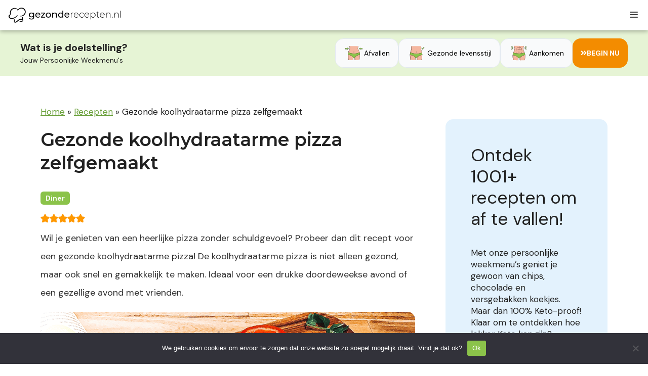

--- FILE ---
content_type: text/html; charset=UTF-8
request_url: https://gezonderecepten.nl/gezonde-koolhydraatarme-pizza-zelfgemaakt/
body_size: 59152
content:
<!DOCTYPE html>
<html lang="nl-NL">
<head>
	<meta charset="UTF-8">
	<meta name='robots' content='index, follow, max-image-preview:large, max-snippet:-1, max-video-preview:-1' />
<meta name="viewport" content="width=device-width, initial-scale=1">
	<!-- This site is optimized with the Yoast SEO Premium plugin v26.5 (Yoast SEO v26.5) - https://yoast.com/wordpress/plugins/seo/ -->
	<title>Gezonde koolhydraatarme pizza zelfgemaakt - Gezonderecepten.nl</title>
	<meta name="description" content="Op zoek naar een heerlijke en gezonde pizza die ook nog eens koolhydraatarm is? Zoek niet verder! Maak nu je eigen koolhydraatarme pizza." />
	<link rel="canonical" href="https://gezonderecepten.nl/gezonde-koolhydraatarme-pizza-zelfgemaakt/" />
	<meta property="og:locale" content="nl_NL" />
	<meta property="og:type" content="recipe" />
	<meta property="og:title" content="Gezonde koolhydraatarme pizza zelfgemaakt" />
	<meta property="og:description" content="Op zoek naar een heerlijke en gezonde pizza die ook nog eens koolhydraatarm is? Zoek niet verder! Maak nu je eigen koolhydraatarme pizza." />
	<meta property="og:url" content="https://gezonderecepten.nl/gezonde-koolhydraatarme-pizza-zelfgemaakt/" />
	<meta property="og:site_name" content="Gezonderecepten.nl" />
	<meta property="article:publisher" content="https://www.facebook.com/nlgezonderecepten" />
	<meta property="article:published_time" content="2023-03-03T11:00:26+00:00" />
	<meta property="article:modified_time" content="2023-05-02T12:36:18+00:00" />
	<meta property="og:image" content="https://gezonderecepten.nl/wp-content/uploads/2023/03/italian-pizza.png" />
	<meta property="og:image:width" content="900" />
	<meta property="og:image:height" content="900" />
	<meta property="og:image:type" content="image/png" />
	<meta name="author" content="Jay &amp; Mitch" />
	<meta name="twitter:card" content="summary_large_image" />
	<meta name="twitter:label1" content="Geschreven door" />
	<meta name="twitter:data1" content="Jay &amp; Mitch" />
	<meta name="twitter:label2" content="Geschatte leestijd" />
	<meta name="twitter:data2" content="2 minuten" />
	<script type="application/ld+json" class="yoast-schema-graph">{"@context":"https://schema.org","@graph":[{"@type":"Article","@id":"https://gezonderecepten.nl/gezonde-koolhydraatarme-pizza-zelfgemaakt/#article","isPartOf":{"@id":"https://gezonderecepten.nl/gezonde-koolhydraatarme-pizza-zelfgemaakt/"},"author":{"name":"Jay &amp; Mitch","@id":"https://gezonderecepten.nl/#/schema/person/bb45fab20d28beaf251d82b7bdeb0864"},"headline":"Gezonde koolhydraatarme pizza zelfgemaakt","datePublished":"2023-03-03T11:00:26+00:00","dateModified":"2023-05-02T12:36:18+00:00","wordCount":541,"commentCount":0,"publisher":{"@id":"https://gezonderecepten.nl/#organization"},"image":{"@id":"https://gezonderecepten.nl/gezonde-koolhydraatarme-pizza-zelfgemaakt/#primaryimage"},"thumbnailUrl":"https://gezonderecepten.nl/wp-content/uploads/2023/03/italian-pizza.png","articleSection":["Diner","Recepten"],"inLanguage":"nl-NL","potentialAction":[{"@type":"CommentAction","name":"Comment","target":["https://gezonderecepten.nl/gezonde-koolhydraatarme-pizza-zelfgemaakt/#respond"]}]},{"@type":"WebPage","@id":"https://gezonderecepten.nl/gezonde-koolhydraatarme-pizza-zelfgemaakt/","url":"https://gezonderecepten.nl/gezonde-koolhydraatarme-pizza-zelfgemaakt/","name":"Gezonde koolhydraatarme pizza zelfgemaakt - Gezonderecepten.nl","isPartOf":{"@id":"https://gezonderecepten.nl/#website"},"primaryImageOfPage":{"@id":"https://gezonderecepten.nl/gezonde-koolhydraatarme-pizza-zelfgemaakt/#primaryimage"},"image":{"@id":"https://gezonderecepten.nl/gezonde-koolhydraatarme-pizza-zelfgemaakt/#primaryimage"},"thumbnailUrl":"https://gezonderecepten.nl/wp-content/uploads/2023/03/italian-pizza.png","datePublished":"2023-03-03T11:00:26+00:00","dateModified":"2023-05-02T12:36:18+00:00","description":"Op zoek naar een heerlijke en gezonde pizza die ook nog eens koolhydraatarm is? Zoek niet verder! Maak nu je eigen koolhydraatarme pizza.","breadcrumb":{"@id":"https://gezonderecepten.nl/gezonde-koolhydraatarme-pizza-zelfgemaakt/#breadcrumb"},"inLanguage":"nl-NL","potentialAction":[{"@type":"ReadAction","target":["https://gezonderecepten.nl/gezonde-koolhydraatarme-pizza-zelfgemaakt/"]}]},{"@type":"ImageObject","inLanguage":"nl-NL","@id":"https://gezonderecepten.nl/gezonde-koolhydraatarme-pizza-zelfgemaakt/#primaryimage","url":"https://gezonderecepten.nl/wp-content/uploads/2023/03/italian-pizza.png","contentUrl":"https://gezonderecepten.nl/wp-content/uploads/2023/03/italian-pizza.png","width":900,"height":900},{"@type":"BreadcrumbList","@id":"https://gezonderecepten.nl/gezonde-koolhydraatarme-pizza-zelfgemaakt/#breadcrumb","itemListElement":[{"@type":"ListItem","position":1,"name":"Home","item":"https://gezonderecepten.nl/"},{"@type":"ListItem","position":2,"name":"Recepten","item":"https://gezonderecepten.nl/recepten/"},{"@type":"ListItem","position":3,"name":"Gezonde koolhydraatarme pizza zelfgemaakt"}]},{"@type":"WebSite","@id":"https://gezonderecepten.nl/#website","url":"https://gezonderecepten.nl/","name":"Gezonderecepten.nl","description":"Alles voor een slank en gezond leven.","publisher":{"@id":"https://gezonderecepten.nl/#organization"},"potentialAction":[{"@type":"SearchAction","target":{"@type":"EntryPoint","urlTemplate":"https://gezonderecepten.nl/?s={search_term_string}"},"query-input":{"@type":"PropertyValueSpecification","valueRequired":true,"valueName":"search_term_string"}}],"inLanguage":"nl-NL"},{"@type":"Organization","@id":"https://gezonderecepten.nl/#organization","name":"Gezonderecepten.nl","url":"https://gezonderecepten.nl/","logo":{"@type":"ImageObject","inLanguage":"nl-NL","@id":"https://gezonderecepten.nl/#/schema/logo/image/","url":"https://gezonderecepten.nl/wp-content/uploads/2022/04/gezonde-recepten-afvallen-makkelijk-koolhydraatarm-keto.png","contentUrl":"https://gezonderecepten.nl/wp-content/uploads/2022/04/gezonde-recepten-afvallen-makkelijk-koolhydraatarm-keto.png","width":862,"height":146,"caption":"Gezonderecepten.nl"},"image":{"@id":"https://gezonderecepten.nl/#/schema/logo/image/"},"sameAs":["https://www.facebook.com/nlgezonderecepten"],"description":"Gezonderecepten is hét platform voor een slank en gezond leven. Ontdek honderden gezonde recepten, weekmenu’s, kookboeken en artikelen over voeding en leefstijl. Van paleo tot keto en koolhydraatarm alles wat je nodig hebt om lekker en bewust te eten.","email":"info@gezonderecepten.nl","legalName":"Recept voor Succes B.V."},{"@type":"Person","@id":"https://gezonderecepten.nl/#/schema/person/bb45fab20d28beaf251d82b7bdeb0864","name":"Jay &amp; Mitch","image":{"@type":"ImageObject","inLanguage":"nl-NL","@id":"https://gezonderecepten.nl/#/schema/person/image/","url":"https://secure.gravatar.com/avatar/9ecc01c1e91b17e49e35b75248a09e340c6024b1cbf14187787aaf0dfe1d897c?s=96&d=mm&r=g","contentUrl":"https://secure.gravatar.com/avatar/9ecc01c1e91b17e49e35b75248a09e340c6024b1cbf14187787aaf0dfe1d897c?s=96&d=mm&r=g","caption":"Jay &amp; Mitch"},"sameAs":["http://Gezonderecepten.nl"],"url":"https://gezonderecepten.nl/author/jay-en-mitch/"},{"@type":"Recipe","name":"Gezonde koolhydraatarme pizza zelfgemaakt","author":{"@id":"https://gezonderecepten.nl/#/schema/person/bb45fab20d28beaf251d82b7bdeb0864"},"description":"Wil je genieten van een heerlijke pizza zonder schuldgevoel? Probeer dan dit recept voor een gezonde koolhydraatarme pizza! De koolhydraatarme pizza is niet alleen gezond, maar ook snel en gemakkelijk te maken. Ideaal voor een drukke doordeweekse avond of een gezellige avond met vrienden.","datePublished":"2023-03-03T11:00:26+00:00","image":["https://gezonderecepten.nl/wp-content/uploads/2023/03/italian-pizza.png","https://gezonderecepten.nl/wp-content/uploads/2023/03/italian-pizza-500x500.png","https://gezonderecepten.nl/wp-content/uploads/2023/03/italian-pizza-500x375.png","https://gezonderecepten.nl/wp-content/uploads/2023/03/italian-pizza-480x270.png"],"recipeYield":["1"],"totalTime":"PT70M","recipeIngredient":["40 gram psyllium","2  eieren","60 gram roomkaas","1 theelepel bakpoeder","Italiaanse kruiden","Beleg naar keuze","Tomaat","Ham","Mozzarella","5  tomaten","1  teentje knoflook","Peper en zout"],"recipeInstructions":[{"@type":"HowToStep","text":"Verwarm de oven voor op 180 graden.","name":"Verwarm de oven voor op 180 graden.","url":"https://gezonderecepten.nl/gezonde-koolhydraatarme-pizza-zelfgemaakt/#wprm-recipe-49933-step-0-0"},{"@type":"HowToStep","text":"Meng de roomkaas met de eieren tot een glad geheel. Voeg de psyllium, bakpoeder en zout toe en laat daarna 15 minuten rusten.","name":"Meng de roomkaas met de eieren tot een glad geheel. Voeg de psyllium, bakpoeder en zout toe en laat daarna 15 minuten rusten.","url":"https://gezonderecepten.nl/gezonde-koolhydraatarme-pizza-zelfgemaakt/#wprm-recipe-49933-step-0-1"},{"@type":"HowToStep","text":"Leg het deeg tussen twee vellen bakpapier en rol met een deegroller tot 2 cm dikte. Verwijder het bovenste bakpapier. Bak het gedurende 15 min op 180 graden.","name":"Leg het deeg tussen twee vellen bakpapier en rol met een deegroller tot 2 cm dikte. Verwijder het bovenste bakpapier. Bak het gedurende 15 min op 180 graden.","url":"https://gezonderecepten.nl/gezonde-koolhydraatarme-pizza-zelfgemaakt/#wprm-recipe-49933-step-0-2"},{"@type":"HowToStep","text":"Hak voor de tomatensaus de tomaten in blokjes en snijd de knoflook fijn.","name":"Hak voor de tomatensaus de tomaten in blokjes en snijd de knoflook fijn.","url":"https://gezonderecepten.nl/gezonde-koolhydraatarme-pizza-zelfgemaakt/#wprm-recipe-49933-step-0-3"},{"@type":"HowToStep","text":"Laat de knoflook in wat olijfolie enkele minuten rustig bakken.","name":"Laat de knoflook in wat olijfolie enkele minuten rustig bakken.","url":"https://gezonderecepten.nl/gezonde-koolhydraatarme-pizza-zelfgemaakt/#wprm-recipe-49933-step-0-4"},{"@type":"HowToStep","text":"Voeg de tomaten toe en laat dit inkoken tot een saus en voeg naar smaak wat zout en peper toe.","name":"Voeg de tomaten toe en laat dit inkoken tot een saus en voeg naar smaak wat zout en peper toe.","url":"https://gezonderecepten.nl/gezonde-koolhydraatarme-pizza-zelfgemaakt/#wprm-recipe-49933-step-0-5"},{"@type":"HowToStep","text":"Haal de pizza uit de oven en beleg hem naar keuze met ham, tomaat en/of mozzarella. TIP: start altijd met de tomatensaus en de kaas als laatste.","name":"Haal de pizza uit de oven en beleg hem naar keuze met ham, tomaat en/of mozzarella. TIP: start altijd met de tomatensaus en de kaas als laatste.","url":"https://gezonderecepten.nl/gezonde-koolhydraatarme-pizza-zelfgemaakt/#wprm-recipe-49933-step-0-6"}],"aggregateRating":{"@type":"AggregateRating","ratingValue":"5","ratingCount":"1"},"recipeCategory":["Diner"],"nutrition":{"@type":"NutritionInformation","calories":"794 kcal","carbohydrateContent":"25 g","proteinContent":"46 g","fatContent":"51 g","servingSize":"1 portie"},"@id":"https://gezonderecepten.nl/gezonde-koolhydraatarme-pizza-zelfgemaakt/#recipe","isPartOf":{"@id":"https://gezonderecepten.nl/gezonde-koolhydraatarme-pizza-zelfgemaakt/#article"},"mainEntityOfPage":"https://gezonderecepten.nl/gezonde-koolhydraatarme-pizza-zelfgemaakt/"}]}</script>
	<!-- / Yoast SEO Premium plugin. -->


<script type='application/javascript' id='pys-version-script'>console.log('PixelYourSite PRO version 10.0.0.2');</script>
<link rel='dns-prefetch' href='//cdn.jsdelivr.net' />
<link rel='dns-prefetch' href='//use.fontawesome.com' />
<link href='https://fonts.gstatic.com' crossorigin rel='preconnect' />
<link href='https://fonts.googleapis.com' crossorigin rel='preconnect' />
<link rel="alternate" type="application/rss+xml" title="Gezonderecepten.nl &raquo; feed" href="https://gezonderecepten.nl/feed/" />
<link rel="alternate" type="application/rss+xml" title="Gezonderecepten.nl &raquo; reacties feed" href="https://gezonderecepten.nl/comments/feed/" />
<link rel="alternate" type="application/rss+xml" title="Gezonderecepten.nl &raquo; Gezonde koolhydraatarme pizza zelfgemaakt reacties feed" href="https://gezonderecepten.nl/gezonde-koolhydraatarme-pizza-zelfgemaakt/feed/" />
<link rel="alternate" title="oEmbed (JSON)" type="application/json+oembed" href="https://gezonderecepten.nl/wp-json/oembed/1.0/embed?url=https%3A%2F%2Fgezonderecepten.nl%2Fgezonde-koolhydraatarme-pizza-zelfgemaakt%2F" />
<link rel="alternate" title="oEmbed (XML)" type="text/xml+oembed" href="https://gezonderecepten.nl/wp-json/oembed/1.0/embed?url=https%3A%2F%2Fgezonderecepten.nl%2Fgezonde-koolhydraatarme-pizza-zelfgemaakt%2F&#038;format=xml" />
<script>(()=>{"use strict";const e=[400,500,600,700,800,900],t=e=>`wprm-min-${e}`,n=e=>`wprm-max-${e}`,s=new Set,o="ResizeObserver"in window,r=o?new ResizeObserver((e=>{for(const t of e)c(t.target)})):null,i=.5/(window.devicePixelRatio||1);function c(s){const o=s.getBoundingClientRect().width||0;for(let r=0;r<e.length;r++){const c=e[r],a=o<=c+i;o>c+i?s.classList.add(t(c)):s.classList.remove(t(c)),a?s.classList.add(n(c)):s.classList.remove(n(c))}}function a(e){s.has(e)||(s.add(e),r&&r.observe(e),c(e))}!function(e=document){e.querySelectorAll(".wprm-recipe").forEach(a)}();if(new MutationObserver((e=>{for(const t of e)for(const e of t.addedNodes)e instanceof Element&&(e.matches?.(".wprm-recipe")&&a(e),e.querySelectorAll?.(".wprm-recipe").forEach(a))})).observe(document.documentElement,{childList:!0,subtree:!0}),!o){let e=0;addEventListener("resize",(()=>{e&&cancelAnimationFrame(e),e=requestAnimationFrame((()=>s.forEach(c)))}),{passive:!0})}})();</script><style id='wp-img-auto-sizes-contain-inline-css'>
img:is([sizes=auto i],[sizes^="auto," i]){contain-intrinsic-size:3000px 1500px}
/*# sourceURL=wp-img-auto-sizes-contain-inline-css */
</style>
<link rel='stylesheet' id='wprm-public-css' href='https://gezonderecepten.nl/wp-content/plugins/wp-recipe-maker/dist/public-modern.css?ver=10.2.3' media='all' />
<style id='wp-emoji-styles-inline-css'>

	img.wp-smiley, img.emoji {
		display: inline !important;
		border: none !important;
		box-shadow: none !important;
		height: 1em !important;
		width: 1em !important;
		margin: 0 0.07em !important;
		vertical-align: -0.1em !important;
		background: none !important;
		padding: 0 !important;
	}
/*# sourceURL=wp-emoji-styles-inline-css */
</style>
<link rel='stylesheet' id='wp-block-library-css' href='https://gezonderecepten.nl/wp-includes/css/dist/block-library/style.min.css?ver=6.9' media='all' />
<style id='wp-block-library-inline-css'>

    .faq-section {
      max-width: 800px;
      margin: 2em auto;
    }
    .faq-item {
      border-bottom: 1px solid #e2e2e2;
      padding: 1em 0;
    }
    .faq-question {
      cursor: pointer;
      position: relative;
      padding-right: 25px;
      font-weight: 600;
      color: #222;
      transition: color 0.2s ease;
    }
    .faq-question:hover {
      color: #8BC34A;
    }
    .faq-question::after {
      content: "+";
      position: absolute;
      right: 0;
      font-size: 1.3em;
      transition: transform 0.2s ease;
    }
    .faq-item.active .faq-question::after {
      transform: rotate(45deg);
    }
    .faq-answer {
      display: none;
      margin-top: 0.5em;
      color: #444;
      line-height: 1.6;
    }
    .faq-item.active .faq-answer {
      display: block;
      animation: fadeIn 0.3s ease;
    }
    @keyframes fadeIn {
      from {opacity: 0;}
      to {opacity: 1;}
    }
/*# sourceURL=wp-block-library-inline-css */
</style>
<style id='classic-theme-styles-inline-css'>
/*! This file is auto-generated */
.wp-block-button__link{color:#fff;background-color:#32373c;border-radius:9999px;box-shadow:none;text-decoration:none;padding:calc(.667em + 2px) calc(1.333em + 2px);font-size:1.125em}.wp-block-file__button{background:#32373c;color:#fff;text-decoration:none}
/*# sourceURL=/wp-includes/css/classic-themes.min.css */
</style>
<link rel='stylesheet' id='wprmp-public-css' href='https://gezonderecepten.nl/wp-content/plugins/wp-recipe-maker-premium/dist/public-elite.css?ver=10.2.3' media='all' />
<style id='font-awesome-svg-styles-default-inline-css'>
.svg-inline--fa {
  display: inline-block;
  height: 1em;
  overflow: visible;
  vertical-align: -.125em;
}
/*# sourceURL=font-awesome-svg-styles-default-inline-css */
</style>
<link rel='stylesheet' id='font-awesome-svg-styles-css' href='https://gezonderecepten.nl/wp-content/uploads/font-awesome/v5.15.4/css/svg-with-js.css' media='all' />
<style id='font-awesome-svg-styles-inline-css'>
   .wp-block-font-awesome-icon svg::before,
   .wp-rich-text-font-awesome-icon svg::before {content: unset;}
/*# sourceURL=font-awesome-svg-styles-inline-css */
</style>
<style id='global-styles-inline-css'>
:root{--wp--preset--aspect-ratio--square: 1;--wp--preset--aspect-ratio--4-3: 4/3;--wp--preset--aspect-ratio--3-4: 3/4;--wp--preset--aspect-ratio--3-2: 3/2;--wp--preset--aspect-ratio--2-3: 2/3;--wp--preset--aspect-ratio--16-9: 16/9;--wp--preset--aspect-ratio--9-16: 9/16;--wp--preset--color--black: #000000;--wp--preset--color--cyan-bluish-gray: #abb8c3;--wp--preset--color--white: #ffffff;--wp--preset--color--pale-pink: #f78da7;--wp--preset--color--vivid-red: #cf2e2e;--wp--preset--color--luminous-vivid-orange: #ff6900;--wp--preset--color--luminous-vivid-amber: #fcb900;--wp--preset--color--light-green-cyan: #7bdcb5;--wp--preset--color--vivid-green-cyan: #00d084;--wp--preset--color--pale-cyan-blue: #8ed1fc;--wp--preset--color--vivid-cyan-blue: #0693e3;--wp--preset--color--vivid-purple: #9b51e0;--wp--preset--color--contrast: var(--contrast);--wp--preset--color--contrast-2: var(--contrast-2);--wp--preset--color--contrast-3: var(--contrast-3);--wp--preset--color--base: var(--base);--wp--preset--color--base-2: var(--base-2);--wp--preset--color--base-3: var(--base-3);--wp--preset--color--accent: var(--accent);--wp--preset--gradient--vivid-cyan-blue-to-vivid-purple: linear-gradient(135deg,rgb(6,147,227) 0%,rgb(155,81,224) 100%);--wp--preset--gradient--light-green-cyan-to-vivid-green-cyan: linear-gradient(135deg,rgb(122,220,180) 0%,rgb(0,208,130) 100%);--wp--preset--gradient--luminous-vivid-amber-to-luminous-vivid-orange: linear-gradient(135deg,rgb(252,185,0) 0%,rgb(255,105,0) 100%);--wp--preset--gradient--luminous-vivid-orange-to-vivid-red: linear-gradient(135deg,rgb(255,105,0) 0%,rgb(207,46,46) 100%);--wp--preset--gradient--very-light-gray-to-cyan-bluish-gray: linear-gradient(135deg,rgb(238,238,238) 0%,rgb(169,184,195) 100%);--wp--preset--gradient--cool-to-warm-spectrum: linear-gradient(135deg,rgb(74,234,220) 0%,rgb(151,120,209) 20%,rgb(207,42,186) 40%,rgb(238,44,130) 60%,rgb(251,105,98) 80%,rgb(254,248,76) 100%);--wp--preset--gradient--blush-light-purple: linear-gradient(135deg,rgb(255,206,236) 0%,rgb(152,150,240) 100%);--wp--preset--gradient--blush-bordeaux: linear-gradient(135deg,rgb(254,205,165) 0%,rgb(254,45,45) 50%,rgb(107,0,62) 100%);--wp--preset--gradient--luminous-dusk: linear-gradient(135deg,rgb(255,203,112) 0%,rgb(199,81,192) 50%,rgb(65,88,208) 100%);--wp--preset--gradient--pale-ocean: linear-gradient(135deg,rgb(255,245,203) 0%,rgb(182,227,212) 50%,rgb(51,167,181) 100%);--wp--preset--gradient--electric-grass: linear-gradient(135deg,rgb(202,248,128) 0%,rgb(113,206,126) 100%);--wp--preset--gradient--midnight: linear-gradient(135deg,rgb(2,3,129) 0%,rgb(40,116,252) 100%);--wp--preset--font-size--small: 13px;--wp--preset--font-size--medium: 20px;--wp--preset--font-size--large: 36px;--wp--preset--font-size--x-large: 42px;--wp--preset--spacing--20: 0.44rem;--wp--preset--spacing--30: 0.67rem;--wp--preset--spacing--40: 1rem;--wp--preset--spacing--50: 1.5rem;--wp--preset--spacing--60: 2.25rem;--wp--preset--spacing--70: 3.38rem;--wp--preset--spacing--80: 5.06rem;--wp--preset--shadow--natural: 6px 6px 9px rgba(0, 0, 0, 0.2);--wp--preset--shadow--deep: 12px 12px 50px rgba(0, 0, 0, 0.4);--wp--preset--shadow--sharp: 6px 6px 0px rgba(0, 0, 0, 0.2);--wp--preset--shadow--outlined: 6px 6px 0px -3px rgb(255, 255, 255), 6px 6px rgb(0, 0, 0);--wp--preset--shadow--crisp: 6px 6px 0px rgb(0, 0, 0);}:where(.is-layout-flex){gap: 0.5em;}:where(.is-layout-grid){gap: 0.5em;}body .is-layout-flex{display: flex;}.is-layout-flex{flex-wrap: wrap;align-items: center;}.is-layout-flex > :is(*, div){margin: 0;}body .is-layout-grid{display: grid;}.is-layout-grid > :is(*, div){margin: 0;}:where(.wp-block-columns.is-layout-flex){gap: 2em;}:where(.wp-block-columns.is-layout-grid){gap: 2em;}:where(.wp-block-post-template.is-layout-flex){gap: 1.25em;}:where(.wp-block-post-template.is-layout-grid){gap: 1.25em;}.has-black-color{color: var(--wp--preset--color--black) !important;}.has-cyan-bluish-gray-color{color: var(--wp--preset--color--cyan-bluish-gray) !important;}.has-white-color{color: var(--wp--preset--color--white) !important;}.has-pale-pink-color{color: var(--wp--preset--color--pale-pink) !important;}.has-vivid-red-color{color: var(--wp--preset--color--vivid-red) !important;}.has-luminous-vivid-orange-color{color: var(--wp--preset--color--luminous-vivid-orange) !important;}.has-luminous-vivid-amber-color{color: var(--wp--preset--color--luminous-vivid-amber) !important;}.has-light-green-cyan-color{color: var(--wp--preset--color--light-green-cyan) !important;}.has-vivid-green-cyan-color{color: var(--wp--preset--color--vivid-green-cyan) !important;}.has-pale-cyan-blue-color{color: var(--wp--preset--color--pale-cyan-blue) !important;}.has-vivid-cyan-blue-color{color: var(--wp--preset--color--vivid-cyan-blue) !important;}.has-vivid-purple-color{color: var(--wp--preset--color--vivid-purple) !important;}.has-black-background-color{background-color: var(--wp--preset--color--black) !important;}.has-cyan-bluish-gray-background-color{background-color: var(--wp--preset--color--cyan-bluish-gray) !important;}.has-white-background-color{background-color: var(--wp--preset--color--white) !important;}.has-pale-pink-background-color{background-color: var(--wp--preset--color--pale-pink) !important;}.has-vivid-red-background-color{background-color: var(--wp--preset--color--vivid-red) !important;}.has-luminous-vivid-orange-background-color{background-color: var(--wp--preset--color--luminous-vivid-orange) !important;}.has-luminous-vivid-amber-background-color{background-color: var(--wp--preset--color--luminous-vivid-amber) !important;}.has-light-green-cyan-background-color{background-color: var(--wp--preset--color--light-green-cyan) !important;}.has-vivid-green-cyan-background-color{background-color: var(--wp--preset--color--vivid-green-cyan) !important;}.has-pale-cyan-blue-background-color{background-color: var(--wp--preset--color--pale-cyan-blue) !important;}.has-vivid-cyan-blue-background-color{background-color: var(--wp--preset--color--vivid-cyan-blue) !important;}.has-vivid-purple-background-color{background-color: var(--wp--preset--color--vivid-purple) !important;}.has-black-border-color{border-color: var(--wp--preset--color--black) !important;}.has-cyan-bluish-gray-border-color{border-color: var(--wp--preset--color--cyan-bluish-gray) !important;}.has-white-border-color{border-color: var(--wp--preset--color--white) !important;}.has-pale-pink-border-color{border-color: var(--wp--preset--color--pale-pink) !important;}.has-vivid-red-border-color{border-color: var(--wp--preset--color--vivid-red) !important;}.has-luminous-vivid-orange-border-color{border-color: var(--wp--preset--color--luminous-vivid-orange) !important;}.has-luminous-vivid-amber-border-color{border-color: var(--wp--preset--color--luminous-vivid-amber) !important;}.has-light-green-cyan-border-color{border-color: var(--wp--preset--color--light-green-cyan) !important;}.has-vivid-green-cyan-border-color{border-color: var(--wp--preset--color--vivid-green-cyan) !important;}.has-pale-cyan-blue-border-color{border-color: var(--wp--preset--color--pale-cyan-blue) !important;}.has-vivid-cyan-blue-border-color{border-color: var(--wp--preset--color--vivid-cyan-blue) !important;}.has-vivid-purple-border-color{border-color: var(--wp--preset--color--vivid-purple) !important;}.has-vivid-cyan-blue-to-vivid-purple-gradient-background{background: var(--wp--preset--gradient--vivid-cyan-blue-to-vivid-purple) !important;}.has-light-green-cyan-to-vivid-green-cyan-gradient-background{background: var(--wp--preset--gradient--light-green-cyan-to-vivid-green-cyan) !important;}.has-luminous-vivid-amber-to-luminous-vivid-orange-gradient-background{background: var(--wp--preset--gradient--luminous-vivid-amber-to-luminous-vivid-orange) !important;}.has-luminous-vivid-orange-to-vivid-red-gradient-background{background: var(--wp--preset--gradient--luminous-vivid-orange-to-vivid-red) !important;}.has-very-light-gray-to-cyan-bluish-gray-gradient-background{background: var(--wp--preset--gradient--very-light-gray-to-cyan-bluish-gray) !important;}.has-cool-to-warm-spectrum-gradient-background{background: var(--wp--preset--gradient--cool-to-warm-spectrum) !important;}.has-blush-light-purple-gradient-background{background: var(--wp--preset--gradient--blush-light-purple) !important;}.has-blush-bordeaux-gradient-background{background: var(--wp--preset--gradient--blush-bordeaux) !important;}.has-luminous-dusk-gradient-background{background: var(--wp--preset--gradient--luminous-dusk) !important;}.has-pale-ocean-gradient-background{background: var(--wp--preset--gradient--pale-ocean) !important;}.has-electric-grass-gradient-background{background: var(--wp--preset--gradient--electric-grass) !important;}.has-midnight-gradient-background{background: var(--wp--preset--gradient--midnight) !important;}.has-small-font-size{font-size: var(--wp--preset--font-size--small) !important;}.has-medium-font-size{font-size: var(--wp--preset--font-size--medium) !important;}.has-large-font-size{font-size: var(--wp--preset--font-size--large) !important;}.has-x-large-font-size{font-size: var(--wp--preset--font-size--x-large) !important;}
:where(.wp-block-post-template.is-layout-flex){gap: 1.25em;}:where(.wp-block-post-template.is-layout-grid){gap: 1.25em;}
:where(.wp-block-term-template.is-layout-flex){gap: 1.25em;}:where(.wp-block-term-template.is-layout-grid){gap: 1.25em;}
:where(.wp-block-columns.is-layout-flex){gap: 2em;}:where(.wp-block-columns.is-layout-grid){gap: 2em;}
:root :where(.wp-block-pullquote){font-size: 1.5em;line-height: 1.6;}
/*# sourceURL=global-styles-inline-css */
</style>
<link rel='stylesheet' id='cookie-notice-front-css' href='https://gezonderecepten.nl/wp-content/plugins/cookie-notice/css/front.min.css?ver=2.5.10' media='all' />
<link rel='stylesheet' id='woocommerce-layout-css' href='https://gezonderecepten.nl/wp-content/plugins/woocommerce/assets/css/woocommerce-layout.css?ver=10.4.3' media='all' />
<link rel='stylesheet' id='woocommerce-smallscreen-css' href='https://gezonderecepten.nl/wp-content/plugins/woocommerce/assets/css/woocommerce-smallscreen.css?ver=10.4.3' media='only screen and (max-width: 768px)' />
<link rel='stylesheet' id='woocommerce-general-css' href='https://gezonderecepten.nl/wp-content/plugins/woocommerce/assets/css/woocommerce.css?ver=10.4.3' media='all' />
<style id='woocommerce-inline-inline-css'>
.woocommerce form .form-row .required { visibility: visible; }
/*# sourceURL=woocommerce-inline-inline-css */
</style>
<link rel='stylesheet' id='metorik-css-css' href='https://gezonderecepten.nl/wp-content/plugins/metorik-helper/assets/css/metorik.css?ver=2.0.10' media='all' />
<link rel='stylesheet' id='sendcloud-checkout-css-css' href='https://gezonderecepten.nl/wp-content/plugins/sendcloud-shipping/resources/css/sendcloud-checkout.css?ver=2.4.5' media='all' />
<link rel='stylesheet' id='uag-style-50367-css' href='https://gezonderecepten.nl/wp-content/uploads/uag-plugin/assets/50000/uag-css-50367.css?ver=1768600103' media='all' />
<link rel='stylesheet' id='generate-comments-css' href='https://gezonderecepten.nl/wp-content/themes/generatepress/assets/css/components/comments.min.css?ver=3.6.1' media='all' />
<link rel='stylesheet' id='generate-widget-areas-css' href='https://gezonderecepten.nl/wp-content/themes/generatepress/assets/css/components/widget-areas.min.css?ver=3.6.1' media='all' />
<link rel='stylesheet' id='generate-style-css' href='https://gezonderecepten.nl/wp-content/themes/generatepress/assets/css/main.min.css?ver=3.6.1' media='all' />
<style id='generate-style-inline-css'>
.no-featured-image-padding .featured-image {margin-left:-40px;margin-right:-40px;}.post-image-above-header .no-featured-image-padding .inside-article .featured-image {margin-top:-40px;}@media (max-width:768px){.no-featured-image-padding .featured-image {margin-left:-30px;margin-right:-30px;}.post-image-above-header .no-featured-image-padding .inside-article .featured-image {margin-top:-30px;}}
body{background-color:#ffffff;color:var(--contrast);}a{color:var(--accent);}a{text-decoration:underline;}.entry-title a, .site-branding a, a.button, .wp-block-button__link, .main-navigation a{text-decoration:none;}a:hover, a:focus, a:active{color:var(--contrast);}.wp-block-group__inner-container{max-width:1200px;margin-left:auto;margin-right:auto;}.site-header .header-image{width:200px;}:root{--contrast:#222222;--contrast-2:#575760;--contrast-3:#b2b2be;--base:#f0f0f0;--base-2:#f7f8f9;--base-3:#ffffff;--accent:#1e73be;}:root .has-contrast-color{color:var(--contrast);}:root .has-contrast-background-color{background-color:var(--contrast);}:root .has-contrast-2-color{color:var(--contrast-2);}:root .has-contrast-2-background-color{background-color:var(--contrast-2);}:root .has-contrast-3-color{color:var(--contrast-3);}:root .has-contrast-3-background-color{background-color:var(--contrast-3);}:root .has-base-color{color:var(--base);}:root .has-base-background-color{background-color:var(--base);}:root .has-base-2-color{color:var(--base-2);}:root .has-base-2-background-color{background-color:var(--base-2);}:root .has-base-3-color{color:var(--base-3);}:root .has-base-3-background-color{background-color:var(--base-3);}:root .has-accent-color{color:var(--accent);}:root .has-accent-background-color{background-color:var(--accent);}.main-navigation a, .main-navigation .menu-toggle, .main-navigation .menu-bar-items{font-family:Montserrat, sans-serif;font-weight:500;font-size:16px;}.main-navigation .main-nav ul ul li a{font-family:Montserrat, sans-serif;font-weight:500;font-size:15px;}body, button, input, select, textarea{font-family:DM Sans, sans-serif;font-weight:300;}body{line-height:1.4;}.top-bar{background-color:#636363;color:#ffffff;}.top-bar a{color:#ffffff;}.top-bar a:hover{color:#303030;}.site-header{background-color:var(--base-3);}.main-title a,.main-title a:hover{color:var(--contrast);}.site-description{color:var(--contrast-2);}.main-navigation,.main-navigation ul ul{background-color:#ffffff;}.main-navigation .main-nav ul li a, .main-navigation .menu-toggle, .main-navigation .menu-bar-items{color:#000000;}.main-navigation .main-nav ul li:not([class*="current-menu-"]):hover > a, .main-navigation .main-nav ul li:not([class*="current-menu-"]):focus > a, .main-navigation .main-nav ul li.sfHover:not([class*="current-menu-"]) > a, .main-navigation .menu-bar-item:hover > a, .main-navigation .menu-bar-item.sfHover > a{color:#8BC34A;background-color:#ffffff;}button.menu-toggle:hover,button.menu-toggle:focus{color:#000000;}.main-navigation .main-nav ul li[class*="current-menu-"] > a{color:#8BC34A;background-color:#ffffff;}.navigation-search input[type="search"],.navigation-search input[type="search"]:active, .navigation-search input[type="search"]:focus, .main-navigation .main-nav ul li.search-item.active > a, .main-navigation .menu-bar-items .search-item.active > a{color:#8BC34A;background-color:#ffffff;}.main-navigation ul ul{background-color:#ffffff;}.main-navigation .main-nav ul ul li a{color:#8BC34A;}.main-navigation .main-nav ul ul li:not([class*="current-menu-"]):hover > a,.main-navigation .main-nav ul ul li:not([class*="current-menu-"]):focus > a, .main-navigation .main-nav ul ul li.sfHover:not([class*="current-menu-"]) > a{color:#ffffff;background-color:#8BC34A;}.main-navigation .main-nav ul ul li[class*="current-menu-"] > a{color:#ffffff;background-color:#8BC34A;}.separate-containers .inside-article, .separate-containers .comments-area, .separate-containers .page-header, .one-container .container, .separate-containers .paging-navigation, .inside-page-header{background-color:var(--base-3);}.entry-title a{color:var(--contrast);}.entry-title a:hover{color:var(--contrast-2);}.entry-meta{color:var(--contrast-2);}.sidebar .widget{background-color:var(--base-3);}.footer-widgets{color:#ffffff;background-color:#29313d;}.site-info{color:#ffffff;background-color:#27282d;}input[type="text"],input[type="email"],input[type="url"],input[type="password"],input[type="search"],input[type="tel"],input[type="number"],textarea,select{color:var(--contrast);background-color:var(--base-2);border-color:var(--base);}input[type="text"]:focus,input[type="email"]:focus,input[type="url"]:focus,input[type="password"]:focus,input[type="search"]:focus,input[type="tel"]:focus,input[type="number"]:focus,textarea:focus,select:focus{color:var(--contrast);background-color:var(--base-2);border-color:var(--contrast-3);}button,html input[type="button"],input[type="reset"],input[type="submit"],a.button,a.wp-block-button__link:not(.has-background){color:#ffffff;background-color:#FF9800;}button:hover,html input[type="button"]:hover,input[type="reset"]:hover,input[type="submit"]:hover,a.button:hover,button:focus,html input[type="button"]:focus,input[type="reset"]:focus,input[type="submit"]:focus,a.button:focus,a.wp-block-button__link:not(.has-background):active,a.wp-block-button__link:not(.has-background):focus,a.wp-block-button__link:not(.has-background):hover{color:#ffffff;background-color:#FF9800;}a.generate-back-to-top{background-color:rgba( 0,0,0,0.4 );color:#ffffff;}a.generate-back-to-top:hover,a.generate-back-to-top:focus{background-color:rgba( 0,0,0,0.6 );color:#ffffff;}:root{--gp-search-modal-bg-color:var(--base-3);--gp-search-modal-text-color:var(--contrast);--gp-search-modal-overlay-bg-color:rgba(0,0,0,0.2);}@media (max-width: 1305px){.main-navigation .menu-bar-item:hover > a, .main-navigation .menu-bar-item.sfHover > a{background:none;color:#000000;}}.nav-below-header .main-navigation .inside-navigation.grid-container, .nav-above-header .main-navigation .inside-navigation.grid-container{padding:0px 20px 0px 20px;}.site-main .wp-block-group__inner-container{padding:40px;}.separate-containers .paging-navigation{padding-top:20px;padding-bottom:20px;}.entry-content .alignwide, body:not(.no-sidebar) .entry-content .alignfull{margin-left:-40px;width:calc(100% + 80px);max-width:calc(100% + 80px);}.rtl .menu-item-has-children .dropdown-menu-toggle{padding-left:20px;}.rtl .main-navigation .main-nav ul li.menu-item-has-children > a{padding-right:20px;}@media (max-width:768px){.separate-containers .inside-article, .separate-containers .comments-area, .separate-containers .page-header, .separate-containers .paging-navigation, .one-container .site-content, .inside-page-header{padding:30px;}.site-main .wp-block-group__inner-container{padding:30px;}.inside-top-bar{padding-right:30px;padding-left:30px;}.inside-header{padding-right:30px;padding-left:30px;}.widget-area .widget{padding-top:30px;padding-right:30px;padding-bottom:30px;padding-left:30px;}.footer-widgets-container{padding-top:30px;padding-right:30px;padding-bottom:30px;padding-left:30px;}.inside-site-info{padding-right:30px;padding-left:30px;}.entry-content .alignwide, body:not(.no-sidebar) .entry-content .alignfull{margin-left:-30px;width:calc(100% + 60px);max-width:calc(100% + 60px);}.one-container .site-main .paging-navigation{margin-bottom:20px;}}/* End cached CSS */.is-right-sidebar{width:30%;}.is-left-sidebar{width:30%;}.site-content .content-area{width:70%;}@media (max-width: 1305px){.main-navigation .menu-toggle,.sidebar-nav-mobile:not(#sticky-placeholder){display:block;}.main-navigation ul,.gen-sidebar-nav,.main-navigation:not(.slideout-navigation):not(.toggled) .main-nav > ul,.has-inline-mobile-toggle #site-navigation .inside-navigation > *:not(.navigation-search):not(.main-nav){display:none;}.nav-align-right .inside-navigation,.nav-align-center .inside-navigation{justify-content:space-between;}}
.elementor-template-full-width .site-content{display:block;}
.dynamic-author-image-rounded{border-radius:100%;}.dynamic-featured-image, .dynamic-author-image{vertical-align:middle;}.one-container.blog .dynamic-content-template:not(:last-child), .one-container.archive .dynamic-content-template:not(:last-child){padding-bottom:0px;}.dynamic-entry-excerpt > p:last-child{margin-bottom:0px;}
/*# sourceURL=generate-style-inline-css */
</style>
<link rel='stylesheet' id='generate-child-css' href='https://gezonderecepten.nl/wp-content/themes/generatepress_child/style.css?ver=1766074682' media='all' />
<link rel='stylesheet' id='generate-google-fonts-css' href='https://fonts.googleapis.com/css?family=Montserrat%3A100%2C100italic%2C200%2C200italic%2C300%2C300italic%2Cregular%2Citalic%2C500%2C500italic%2C600%2C600italic%2C700%2C700italic%2C800%2C800italic%2C900%2C900italic%7COpen+Sans%3A300%2C300italic%2Cregular%2Citalic%2C600%2C600italic%2C700%2C700italic%2C800%2C800italic%7CDM+Sans%3Aregular%2Citalic%2C500%2C500italic%2C700%2C700italic&#038;display=auto&#038;ver=3.6.1' media='all' />
<link rel='stylesheet' id='font-awesome-official-css' href='https://use.fontawesome.com/releases/v5.15.4/css/all.css' media='all' integrity="sha384-DyZ88mC6Up2uqS4h/KRgHuoeGwBcD4Ng9SiP4dIRy0EXTlnuz47vAwmeGwVChigm" crossorigin="anonymous" />
<link rel='stylesheet' id='mollie-applepaydirect-css' href='https://gezonderecepten.nl/wp-content/plugins/mollie-payments-for-woocommerce/public/css/mollie-applepaydirect.min.css?ver=1767082676' media='screen' />
<link rel='stylesheet' id='bfa-font-awesome-css' href='https://use.fontawesome.com/releases/v5.15.4/css/all.css?ver=2.0.3' media='all' />
<style id='generateblocks-inline-css'>
:root{--gb-container-width:1200px;}.gb-container .wp-block-image img{vertical-align:middle;}.gb-grid-wrapper .wp-block-image{margin-bottom:0;}.gb-highlight{background:none;}.gb-shape{line-height:0;}.gb-container-link{position:absolute;top:0;right:0;bottom:0;left:0;z-index:99;}
/*# sourceURL=generateblocks-inline-css */
</style>
<link rel='stylesheet' id='generate-navigation-branding-css' href='https://gezonderecepten.nl/wp-content/plugins/gp-premium/menu-plus/functions/css/navigation-branding-flex.min.css?ver=2.4.0' media='all' />
<style id='generate-navigation-branding-inline-css'>
.main-navigation.has-branding .inside-navigation.grid-container, .main-navigation.has-branding.grid-container .inside-navigation:not(.grid-container){padding:0px 40px 0px 40px;}.main-navigation.has-branding:not(.grid-container) .inside-navigation:not(.grid-container) .navigation-branding{margin-left:10px;}.navigation-branding img, .site-logo.mobile-header-logo img{height:60px;width:auto;}.navigation-branding .main-title{line-height:60px;}@media (max-width: 1305px){.main-navigation.has-branding.nav-align-center .menu-bar-items, .main-navigation.has-sticky-branding.navigation-stick.nav-align-center .menu-bar-items{margin-left:auto;}.navigation-branding{margin-right:auto;margin-left:10px;}.navigation-branding .main-title, .mobile-header-navigation .site-logo{margin-left:10px;}.main-navigation.has-branding .inside-navigation.grid-container{padding:0px;}}
/*# sourceURL=generate-navigation-branding-inline-css */
</style>
<link rel='stylesheet' id='generate-woocommerce-css' href='https://gezonderecepten.nl/wp-content/plugins/gp-premium/woocommerce/functions/css/woocommerce.min.css?ver=2.4.0' media='all' />
<style id='generate-woocommerce-inline-css'>
.woocommerce #respond input#submit, .woocommerce a.button, .woocommerce button.button, .woocommerce input.button{color:#ffffff;background-color:#FF9800;}.woocommerce #respond input#submit:hover, .woocommerce a.button:hover, .woocommerce button.button:hover, .woocommerce input.button:hover{color:#ffffff;background-color:#FF9800;}.woocommerce #respond input#submit.alt, .woocommerce a.button.alt, .woocommerce button.button.alt, .woocommerce input.button.alt, .woocommerce #respond input#submit.alt.disabled, .woocommerce #respond input#submit.alt.disabled:hover, .woocommerce #respond input#submit.alt:disabled, .woocommerce #respond input#submit.alt:disabled:hover, .woocommerce #respond input#submit.alt:disabled[disabled], .woocommerce #respond input#submit.alt:disabled[disabled]:hover, .woocommerce a.button.alt.disabled, .woocommerce a.button.alt.disabled:hover, .woocommerce a.button.alt:disabled, .woocommerce a.button.alt:disabled:hover, .woocommerce a.button.alt:disabled[disabled], .woocommerce a.button.alt:disabled[disabled]:hover, .woocommerce button.button.alt.disabled, .woocommerce button.button.alt.disabled:hover, .woocommerce button.button.alt:disabled, .woocommerce button.button.alt:disabled:hover, .woocommerce button.button.alt:disabled[disabled], .woocommerce button.button.alt:disabled[disabled]:hover, .woocommerce input.button.alt.disabled, .woocommerce input.button.alt.disabled:hover, .woocommerce input.button.alt:disabled, .woocommerce input.button.alt:disabled:hover, .woocommerce input.button.alt:disabled[disabled], .woocommerce input.button.alt:disabled[disabled]:hover{color:#ffffff;background-color:#FF9800;}.woocommerce #respond input#submit.alt:hover, .woocommerce a.button.alt:hover, .woocommerce button.button.alt:hover, .woocommerce input.button.alt:hover{color:#ffffff;background-color:#FF9800;}.woocommerce .star-rating span:before, .woocommerce p.stars:hover a::before{color:#ffa200;}.woocommerce span.onsale{background-color:#222222;color:#ffffff;}.woocommerce ul.products li.product .price, .woocommerce div.product p.price{color:#222222;}.woocommerce div.product .woocommerce-tabs ul.tabs li a{color:#222222;}.woocommerce div.product .woocommerce-tabs ul.tabs li a:hover, .woocommerce div.product .woocommerce-tabs ul.tabs li.active a{color:#1e73be;}.woocommerce-message{background-color:#0b9444;color:#ffffff;}div.woocommerce-message a.button, div.woocommerce-message a.button:focus, div.woocommerce-message a.button:hover, div.woocommerce-message a, div.woocommerce-message a:focus, div.woocommerce-message a:hover{color:#ffffff;}.woocommerce-info{background-color:#1e73be;color:#ffffff;}div.woocommerce-info a.button, div.woocommerce-info a.button:focus, div.woocommerce-info a.button:hover, div.woocommerce-info a, div.woocommerce-info a:focus, div.woocommerce-info a:hover{color:#ffffff;}.woocommerce-error{background-color:#e8626d;color:#ffffff;}div.woocommerce-error a.button, div.woocommerce-error a.button:focus, div.woocommerce-error a.button:hover, div.woocommerce-error a, div.woocommerce-error a:focus, div.woocommerce-error a:hover{color:#ffffff;}.woocommerce-product-details__short-description{color:var(--contrast);}#wc-mini-cart{background-color:#ffffff;color:#000000;}#wc-mini-cart a:not(.button), #wc-mini-cart a.remove{color:#000000;}#wc-mini-cart .button{color:#ffffff;}#wc-mini-cart .button:hover, #wc-mini-cart .button:focus, #wc-mini-cart .button:active{color:#ffffff;}.woocommerce #content div.product div.images, .woocommerce div.product div.images, .woocommerce-page #content div.product div.images, .woocommerce-page div.product div.images{width:50%;}.add-to-cart-panel{background-color:#ffffff;color:#000000;}.add-to-cart-panel a:not(.button){color:#000000;}.woocommerce .widget_price_filter .price_slider_wrapper .ui-widget-content{background-color:#dddddd;}.woocommerce .widget_price_filter .ui-slider .ui-slider-range, .woocommerce .widget_price_filter .ui-slider .ui-slider-handle{background-color:#666666;}.cart-contents > span.number-of-items{background-color:rgba(0,0,0,0.05);}.cart-contents .amount{display:none;}.cart-contents > span.number-of-items{display:inline-block;}.woocommerce-MyAccount-navigation li.is-active a:after, a.button.wc-forward:after{display:none;}#payment .payment_methods>.wc_payment_method>label:before{font-family:WooCommerce;content:"\e039";}#payment .payment_methods li.wc_payment_method>input[type=radio]:first-child:checked+label:before{content:"\e03c";}.woocommerce-ordering:after{font-family:WooCommerce;content:"\e00f";}.wc-columns-container .products, .woocommerce .related ul.products, .woocommerce .up-sells ul.products{grid-gap:50px;}@media (max-width: 1024px){.woocommerce .wc-columns-container.wc-tablet-columns-2 .products{-ms-grid-columns:(1fr)[2];grid-template-columns:repeat(2, 1fr);}.wc-related-upsell-tablet-columns-2 .related ul.products, .wc-related-upsell-tablet-columns-2 .up-sells ul.products{-ms-grid-columns:(1fr)[2];grid-template-columns:repeat(2, 1fr);}}@media (max-width:768px){.add-to-cart-panel .continue-shopping{background-color:#ffffff;}.woocommerce #content div.product div.images,.woocommerce div.product div.images,.woocommerce-page #content div.product div.images,.woocommerce-page div.product div.images{width:100%;}}@media (max-width: 1305px){nav.toggled .main-nav li.wc-menu-item{display:none !important;}.mobile-bar-items.wc-mobile-cart-items{z-index:1;}}
/*# sourceURL=generate-woocommerce-inline-css */
</style>
<link rel='stylesheet' id='generate-woocommerce-mobile-css' href='https://gezonderecepten.nl/wp-content/plugins/gp-premium/woocommerce/functions/css/woocommerce-mobile.min.css?ver=2.4.0' media='(max-width:768px)' />
<link rel='stylesheet' id='font-awesome-official-v4shim-css' href='https://use.fontawesome.com/releases/v5.15.4/css/v4-shims.css' media='all' integrity="sha384-Vq76wejb3QJM4nDatBa5rUOve+9gkegsjCebvV/9fvXlGWo4HCMR4cJZjjcF6Viv" crossorigin="anonymous" />
<style id='font-awesome-official-v4shim-inline-css'>
@font-face {
font-family: "FontAwesome";
font-display: block;
src: url("https://use.fontawesome.com/releases/v5.15.4/webfonts/fa-brands-400.eot"),
		url("https://use.fontawesome.com/releases/v5.15.4/webfonts/fa-brands-400.eot?#iefix") format("embedded-opentype"),
		url("https://use.fontawesome.com/releases/v5.15.4/webfonts/fa-brands-400.woff2") format("woff2"),
		url("https://use.fontawesome.com/releases/v5.15.4/webfonts/fa-brands-400.woff") format("woff"),
		url("https://use.fontawesome.com/releases/v5.15.4/webfonts/fa-brands-400.ttf") format("truetype"),
		url("https://use.fontawesome.com/releases/v5.15.4/webfonts/fa-brands-400.svg#fontawesome") format("svg");
}

@font-face {
font-family: "FontAwesome";
font-display: block;
src: url("https://use.fontawesome.com/releases/v5.15.4/webfonts/fa-solid-900.eot"),
		url("https://use.fontawesome.com/releases/v5.15.4/webfonts/fa-solid-900.eot?#iefix") format("embedded-opentype"),
		url("https://use.fontawesome.com/releases/v5.15.4/webfonts/fa-solid-900.woff2") format("woff2"),
		url("https://use.fontawesome.com/releases/v5.15.4/webfonts/fa-solid-900.woff") format("woff"),
		url("https://use.fontawesome.com/releases/v5.15.4/webfonts/fa-solid-900.ttf") format("truetype"),
		url("https://use.fontawesome.com/releases/v5.15.4/webfonts/fa-solid-900.svg#fontawesome") format("svg");
}

@font-face {
font-family: "FontAwesome";
font-display: block;
src: url("https://use.fontawesome.com/releases/v5.15.4/webfonts/fa-regular-400.eot"),
		url("https://use.fontawesome.com/releases/v5.15.4/webfonts/fa-regular-400.eot?#iefix") format("embedded-opentype"),
		url("https://use.fontawesome.com/releases/v5.15.4/webfonts/fa-regular-400.woff2") format("woff2"),
		url("https://use.fontawesome.com/releases/v5.15.4/webfonts/fa-regular-400.woff") format("woff"),
		url("https://use.fontawesome.com/releases/v5.15.4/webfonts/fa-regular-400.ttf") format("truetype"),
		url("https://use.fontawesome.com/releases/v5.15.4/webfonts/fa-regular-400.svg#fontawesome") format("svg");
unicode-range: U+F004-F005,U+F007,U+F017,U+F022,U+F024,U+F02E,U+F03E,U+F044,U+F057-F059,U+F06E,U+F070,U+F075,U+F07B-F07C,U+F080,U+F086,U+F089,U+F094,U+F09D,U+F0A0,U+F0A4-F0A7,U+F0C5,U+F0C7-F0C8,U+F0E0,U+F0EB,U+F0F3,U+F0F8,U+F0FE,U+F111,U+F118-F11A,U+F11C,U+F133,U+F144,U+F146,U+F14A,U+F14D-F14E,U+F150-F152,U+F15B-F15C,U+F164-F165,U+F185-F186,U+F191-F192,U+F1AD,U+F1C1-F1C9,U+F1CD,U+F1D8,U+F1E3,U+F1EA,U+F1F6,U+F1F9,U+F20A,U+F247-F249,U+F24D,U+F254-F25B,U+F25D,U+F267,U+F271-F274,U+F279,U+F28B,U+F28D,U+F2B5-F2B6,U+F2B9,U+F2BB,U+F2BD,U+F2C1-F2C2,U+F2D0,U+F2D2,U+F2DC,U+F2ED,U+F328,U+F358-F35B,U+F3A5,U+F3D1,U+F410,U+F4AD;
}
/*# sourceURL=font-awesome-official-v4shim-inline-css */
</style>
<script id="wfco-utm-tracking-js-extra">
var wffnUtm = {"utc_offset":"120","site_url":"https://gezonderecepten.nl","genericParamEvents":"{\"user_roles\":\"guest\",\"plugin\":\"Funnel Builder\"}","cookieKeys":["flt","timezone","is_mobile","browser","fbclid","gclid","referrer","fl_url","utm_source","utm_medium","utm_campaign","utm_term","utm_content"],"excludeDomain":["paypal.com","klarna.com","quickpay.net"]};
//# sourceURL=wfco-utm-tracking-js-extra
</script>
<script src="https://gezonderecepten.nl/wp-content/plugins/funnel-builder/woofunnels/assets/js/utm-tracker.min.js?ver=1.10.12.70" id="wfco-utm-tracking-js" defer data-wp-strategy="defer"></script>
<script id="cookie-notice-front-js-before">
var cnArgs = {"ajaxUrl":"https:\/\/gezonderecepten.nl\/wp-admin\/admin-ajax.php","nonce":"650a748fad","hideEffect":"fade","position":"bottom","onScroll":false,"onScrollOffset":100,"onClick":false,"cookieName":"cookie_notice_accepted","cookieTime":2592000,"cookieTimeRejected":2592000,"globalCookie":false,"redirection":false,"cache":false,"revokeCookies":false,"revokeCookiesOpt":"automatic"};

//# sourceURL=cookie-notice-front-js-before
</script>
<script src="https://gezonderecepten.nl/wp-content/plugins/cookie-notice/js/front.min.js?ver=2.5.10" id="cookie-notice-front-js"></script>
<script src="https://gezonderecepten.nl/wp-includes/js/jquery/jquery.min.js?ver=3.7.1" id="jquery-core-js"></script>
<script id="jquery-core-js-after">
document.addEventListener('DOMContentLoaded', function() {
      document.querySelectorAll('.faq-question').forEach(function(q) {
        q.addEventListener('click', function() {
          const item = q.parentElement;
          item.classList.toggle('active');
        });
      });
    });
    
//# sourceURL=jquery-core-js-after
</script>
<script src="https://gezonderecepten.nl/wp-includes/js/jquery/jquery-migrate.min.js?ver=3.4.1" id="jquery-migrate-js"></script>
<script src="https://gezonderecepten.nl/wp-content/plugins/woocommerce/assets/js/jquery-blockui/jquery.blockUI.min.js?ver=2.7.0-wc.10.4.3" id="wc-jquery-blockui-js" defer data-wp-strategy="defer"></script>
<script id="wc-add-to-cart-js-extra">
var wc_add_to_cart_params = {"ajax_url":"/wp-admin/admin-ajax.php","wc_ajax_url":"/?wc-ajax=%%endpoint%%","i18n_view_cart":"Bekijk winkelwagen","cart_url":"https://gezonderecepten.nl/afrekenen/","is_cart":"","cart_redirect_after_add":"no"};
//# sourceURL=wc-add-to-cart-js-extra
</script>
<script src="https://gezonderecepten.nl/wp-content/plugins/woocommerce/assets/js/frontend/add-to-cart.min.js?ver=10.4.3" id="wc-add-to-cart-js" defer data-wp-strategy="defer"></script>
<script src="https://gezonderecepten.nl/wp-content/plugins/woocommerce/assets/js/js-cookie/js.cookie.min.js?ver=2.1.4-wc.10.4.3" id="wc-js-cookie-js" defer data-wp-strategy="defer"></script>
<script id="woocommerce-js-extra">
var woocommerce_params = {"ajax_url":"/wp-admin/admin-ajax.php","wc_ajax_url":"/?wc-ajax=%%endpoint%%","i18n_password_show":"Wachtwoord weergeven","i18n_password_hide":"Wachtwoord verbergen"};
//# sourceURL=woocommerce-js-extra
</script>
<script src="https://gezonderecepten.nl/wp-content/plugins/woocommerce/assets/js/frontend/woocommerce.min.js?ver=10.4.3" id="woocommerce-js" defer data-wp-strategy="defer"></script>
<script src="https://gezonderecepten.nl/wp-content/plugins/pixelyoursite-pro/dist/scripts/js.cookie-2.1.3.min.js?ver=2.1.3" id="js-cookie-pys-js"></script>
<script src="https://gezonderecepten.nl/wp-content/plugins/pixelyoursite-pro/dist/scripts/jquery.bind-first-0.2.3.min.js?ver=6.9" id="jquery-bind-first-js"></script>
<script id="pys-js-extra">
var pysOptions = {"staticEvents":{"facebook":{"init_event":[{"delay":0,"type":"static","name":"PageView","eventID":"31279b0d-4b21-4adf-9999-6fb194804378","pixelIds":["431567307817145"],"params":{"post_category":"Diner, Recepten","page_title":"Gezonde koolhydraatarme pizza zelfgemaakt","post_type":"post","post_id":50367,"plugin":"PixelYourSite","event_url":"gezonderecepten.nl/gezonde-koolhydraatarme-pizza-zelfgemaakt/","user_role":"guest"},"e_id":"init_event","ids":[],"hasTimeWindow":false,"timeWindow":0,"woo_order":"","edd_order":""}]}},"dynamicEvents":[],"triggerEvents":[],"triggerEventTypes":[],"tiktok":{"pixelIds":["CQ784AJC77UAGCRD7HVG"],"serverApiEnabled":true,"advanced_matching":[]},"facebook":{"pixelIds":["431567307817145"],"advancedMatchingEnabled":true,"advancedMatching":[],"removeMetadata":false,"wooVariableAsSimple":false,"serverApiEnabled":true,"wooCRSendFromServer":false,"send_external_id":true},"ga":{"trackingIds":["G-E43YXKGYG6"],"retargetingLogic":"ecomm","crossDomainEnabled":false,"crossDomainAcceptIncoming":false,"crossDomainDomains":[],"wooVariableAsSimple":true,"isDebugEnabled":[false],"disableAdvertisingFeatures":false,"disableAdvertisingPersonalization":false},"google_ads":{"conversion_ids":["AW-11072007201"],"enhanced_conversion":["index_0"],"woo_purchase_conversion_track":"conversion","woo_initiate_checkout_conversion_track":"conversion","woo_add_to_cart_conversion_track":"conversion","woo_view_content_conversion_track":"conversion","woo_view_category_conversion_track":"conversion","edd_purchase_conversion_track":"conversion","edd_initiate_checkout_conversion_track":"conversion","edd_add_to_cart_conversion_track":"conversion","edd_view_content_conversion_track":"conversion","edd_view_category_conversion_track":"conversion","wooVariableAsSimple":false,"crossDomainEnabled":false,"crossDomainAcceptIncoming":false,"crossDomainDomains":[],"user_data":[]},"debug":"","siteUrl":"https://gezonderecepten.nl","ajaxUrl":"https://gezonderecepten.nl/wp-admin/admin-ajax.php","ajax_event":"92226985d4","trackUTMs":"1","trackTrafficSource":"1","user_id":"0","enable_lading_page_param":"1","cookie_duration":"7","enable_event_day_param":"1","enable_event_month_param":"1","enable_event_time_param":"1","enable_remove_target_url_param":"1","enable_remove_download_url_param":"1","visit_data_model":"first_visit","last_visit_duration":"60","enable_auto_save_advance_matching":"1","advance_matching_fn_names":["","first_name","first-name","first name","name"],"advance_matching_ln_names":["","last_name","last-name","last name"],"advance_matching_tel_names":["","phone","tel"],"enable_success_send_form":"","enable_automatic_events":"","enable_event_video":"1","ajaxForServerEvent":"1","send_external_id":"1","external_id_expire":"180","google_consent_mode":"1","gdpr":{"ajax_enabled":false,"all_disabled_by_api":false,"facebook_disabled_by_api":false,"tiktok_disabled_by_api":false,"analytics_disabled_by_api":false,"google_ads_disabled_by_api":false,"pinterest_disabled_by_api":false,"bing_disabled_by_api":false,"externalID_disabled_by_api":false,"facebook_prior_consent_enabled":true,"tiktok_prior_consent_enabled":true,"analytics_prior_consent_enabled":true,"google_ads_prior_consent_enabled":true,"pinterest_prior_consent_enabled":true,"bing_prior_consent_enabled":true,"cookiebot_integration_enabled":false,"cookiebot_facebook_consent_category":"marketing","cookiebot_tiktok_consent_category":"marketing","cookiebot_analytics_consent_category":"statistics","cookiebot_google_ads_consent_category":"marketing","cookiebot_pinterest_consent_category":"marketing","cookiebot_bing_consent_category":"marketing","cookie_notice_integration_enabled":false,"cookie_law_info_integration_enabled":false,"real_cookie_banner_integration_enabled":false,"consent_magic_integration_enabled":false,"analytics_storage":{"enabled":true,"value":"granted","filter":false},"ad_storage":{"enabled":true,"value":"granted","filter":false},"ad_user_data":{"enabled":true,"value":"granted","filter":false},"ad_personalization":{"enabled":true,"value":"granted","filter":false}},"cookie":{"disabled_all_cookie":false,"disabled_start_session_cookie":false,"disabled_advanced_form_data_cookie":false,"disabled_landing_page_cookie":false,"disabled_first_visit_cookie":false,"disabled_trafficsource_cookie":false,"disabled_utmTerms_cookie":false,"disabled_utmId_cookie":false},"tracking_analytics":{"TrafficSource":"direct","TrafficLanding":"https://gezonderecepten.nl/gezonde-koolhydraatarme-pizza-zelfgemaakt/","TrafficUtms":[],"TrafficUtmsId":[]},"automatic":{"enable_youtube":true,"enable_vimeo":true,"enable_video":true},"woo":{"enabled":true,"enabled_save_data_to_orders":true,"addToCartOnButtonEnabled":true,"addToCartOnButtonValueEnabled":true,"addToCartOnButtonValueOption":"price","woo_purchase_on_transaction":true,"singleProductId":null,"affiliateEnabled":false,"removeFromCartSelector":"form.woocommerce-cart-form .remove","addToCartCatchMethod":"add_cart_hook","is_order_received_page":false,"containOrderId":false,"affiliateEventName":"Lead"},"edd":{"enabled":false}};
//# sourceURL=pys-js-extra
</script>
<script src="https://gezonderecepten.nl/wp-content/plugins/pixelyoursite-pro/dist/scripts/public.js?ver=10.0.0.2" id="pys-js"></script>
<link rel="https://api.w.org/" href="https://gezonderecepten.nl/wp-json/" /><link rel="alternate" title="JSON" type="application/json" href="https://gezonderecepten.nl/wp-json/wp/v2/posts/50367" /><link rel="EditURI" type="application/rsd+xml" title="RSD" href="https://gezonderecepten.nl/xmlrpc.php?rsd" />
<meta name="generator" content="WordPress 6.9" />
<meta name="generator" content="WooCommerce 10.4.3" />
<link rel='shortlink' href='https://gezonderecepten.nl/?p=50367' />
<script type="text/javascript">!function(e,t){(e=t.createElement("script")).src="https://cdn.convertbox.com/convertbox/js/embed.js",e.id="app-convertbox-script",e.async=true,e.dataset.uuid="01650fde-489f-46fc-b8d0-b3db8e2796f4",document.getElementsByTagName("head")[0].appendChild(e)}(window,document);</script>
<script>var cb_wp=cb_wp || {};cb_wp.is_user_logged_in=false;cb_wp.post_data={"id":50367,"tags":[],"post_type":"post","cats":[371,72]};</script><style type="text/css"> .tippy-box[data-theme~="wprm"] { background-color: #333333; color: #FFFFFF; } .tippy-box[data-theme~="wprm"][data-placement^="top"] > .tippy-arrow::before { border-top-color: #333333; } .tippy-box[data-theme~="wprm"][data-placement^="bottom"] > .tippy-arrow::before { border-bottom-color: #333333; } .tippy-box[data-theme~="wprm"][data-placement^="left"] > .tippy-arrow::before { border-left-color: #333333; } .tippy-box[data-theme~="wprm"][data-placement^="right"] > .tippy-arrow::before { border-right-color: #333333; } .tippy-box[data-theme~="wprm"] a { color: #FFFFFF; } .wprm-comment-rating svg { width: 18px !important; height: 18px !important; } img.wprm-comment-rating { width: 90px !important; height: 18px !important; } body { --comment-rating-star-color: #f5a623; } body { --wprm-popup-font-size: 16px; } body { --wprm-popup-background: #ffffff; } body { --wprm-popup-title: #000000; } body { --wprm-popup-content: #444444; } body { --wprm-popup-button-background: #444444; } body { --wprm-popup-button-text: #ffffff; } body { --wprm-popup-accent: #747B2D; }</style><style type="text/css">.wprm-glossary-term {color: #5A822B;text-decoration: underline;cursor: help;}</style><style type="text/css">.wprm-recipe-template-snippet-basic-buttons {
    font-family: inherit; /* wprm_font_family type=font */
    font-size: 0.9em; /* wprm_font_size type=font_size */
    text-align: center; /* wprm_text_align type=align */
    margin-top: 0px; /* wprm_margin_top type=size */
    margin-bottom: 10px; /* wprm_margin_bottom type=size */
}
.wprm-recipe-template-snippet-basic-buttons a  {
    margin: 5px; /* wprm_margin_button type=size */
    margin: 5px; /* wprm_margin_button type=size */
}

.wprm-recipe-template-snippet-basic-buttons a:first-child {
    margin-left: 0;
}
.wprm-recipe-template-snippet-basic-buttons a:last-child {
    margin-right: 0;
}.wprm-recipe-template-nieuw-template {
    margin: 20px auto;
    background-color: #ffffff; /*wprm_background type=color*/
    font-family: -apple-system, BlinkMacSystemFont, "Segoe UI", Roboto, Oxygen-Sans, Ubuntu, Cantarell, "Helvetica Neue", sans-serif; /*wprm_main_font_family type=font*/
    font-size: 0.9em; /*wprm_main_font_size type=font_size*/
    line-height: 1.5em !important; /*wprm_main_line_height type=font_size*/
    color: #333333; /*wprm_main_text type=color*/
    max-width: none; /*wprm_max_width type=size*/
}
.wprm-recipe-template-nieuw-template a {
    color: #3498db; /*wprm_link type=color*/
}
.wprm-recipe-template-nieuw-template p, .wprm-recipe-template-nieuw-template li {
    font-family: -apple-system, BlinkMacSystemFont, "Segoe UI", Roboto, Oxygen-Sans, Ubuntu, Cantarell, "Helvetica Neue", sans-serif; /*wprm_main_font_family type=font*/
    font-size: 1em !important;
    line-height: 1.5em !important; /*wprm_main_line_height type=font_size*/
}
.wprm-recipe-template-nieuw-template li {
    margin: 0 0 0 32px !important;
    padding: 0 !important;
}
.rtl .wprm-recipe-template-nieuw-template li {
    margin: 0 32px 0 0 !important;
}
.wprm-recipe-template-nieuw-template ol, .wprm-recipe-template-nieuw-template ul {
    margin: 0 !important;
    padding: 0 !important;
}
.wprm-recipe-template-nieuw-template br {
    display: none;
}
.wprm-recipe-template-nieuw-template .wprm-recipe-name,
.wprm-recipe-template-nieuw-template .wprm-recipe-header {
    font-family: -apple-system, BlinkMacSystemFont, "Segoe UI", Roboto, Oxygen-Sans, Ubuntu, Cantarell, "Helvetica Neue", sans-serif; /*wprm_header_font_family type=font*/
    color: #212121; /*wprm_header_text type=color*/
    line-height: 1.3em; /*wprm_header_line_height type=font_size*/
}
.wprm-recipe-template-nieuw-template h1,
.wprm-recipe-template-nieuw-template h2,
.wprm-recipe-template-nieuw-template h3,
.wprm-recipe-template-nieuw-template h4,
.wprm-recipe-template-nieuw-template h5,
.wprm-recipe-template-nieuw-template h6 {
    font-family: -apple-system, BlinkMacSystemFont, "Segoe UI", Roboto, Oxygen-Sans, Ubuntu, Cantarell, "Helvetica Neue", sans-serif; /*wprm_header_font_family type=font*/
    color: #212121; /*wprm_header_text type=color*/
    line-height: 1.3em; /*wprm_header_line_height type=font_size*/
    margin: 0 !important;
    padding: 0 !important;
}
.wprm-recipe-template-nieuw-template .wprm-recipe-header {
    margin-top: 1.2em !important;
}
.wprm-recipe-template-nieuw-template h1 {
    font-size: 2em; /*wprm_h1_size type=font_size*/
}
.wprm-recipe-template-nieuw-template h2 {
    font-size: 1.8em; /*wprm_h2_size type=font_size*/
}
.wprm-recipe-template-nieuw-template h3 {
    font-size: 1.2em; /*wprm_h3_size type=font_size*/
}
.wprm-recipe-template-nieuw-template h4 {
    font-size: 1em; /*wprm_h4_size type=font_size*/
}
.wprm-recipe-template-nieuw-template h5 {
    font-size: 1em; /*wprm_h5_size type=font_size*/
}
.wprm-recipe-template-nieuw-template h6 {
    font-size: 1em; /*wprm_h6_size type=font_size*/
}.wprm-recipe-template-nieuw-template {
	max-width: none; /*wprm_max_width type=size*/
	background-color: #ffffff; /*wprm_background type=color*/
	border-style: solid; /*wprm_border_style type=border*/
	border-width: 0px; /*wprm_border_width type=size*/
	border-color: #ffffff; /*wprm_border type=color*/
	border-radius: 0px; /*wprm_border_radius type=size*/
	padding: 0px;
}
.wprm-recipe-template-nieuw-template-name-stars-container {
	display: flex;
	flex-wrap: wrap;
	min-width: 150px;
    align-items: center;
}
.wprm-recipe-template-nieuw-template-name-stars-container .wprm-recipe-rating {
	margin-left: 5px;
}.wprm-recipe-template-compact-howto {
    margin: 20px auto;
    background-color: #fafafa; /* wprm_background type=color */
    font-family: -apple-system, BlinkMacSystemFont, "Segoe UI", Roboto, Oxygen-Sans, Ubuntu, Cantarell, "Helvetica Neue", sans-serif; /* wprm_main_font_family type=font */
    font-size: 0.9em; /* wprm_main_font_size type=font_size */
    line-height: 1.5em; /* wprm_main_line_height type=font_size */
    color: #333333; /* wprm_main_text type=color */
    max-width: 650px; /* wprm_max_width type=size */
}
.wprm-recipe-template-compact-howto a {
    color: #3498db; /* wprm_link type=color */
}
.wprm-recipe-template-compact-howto p, .wprm-recipe-template-compact-howto li {
    font-family: -apple-system, BlinkMacSystemFont, "Segoe UI", Roboto, Oxygen-Sans, Ubuntu, Cantarell, "Helvetica Neue", sans-serif; /* wprm_main_font_family type=font */
    font-size: 1em !important;
    line-height: 1.5em !important; /* wprm_main_line_height type=font_size */
}
.wprm-recipe-template-compact-howto li {
    margin: 0 0 0 32px !important;
    padding: 0 !important;
}
.rtl .wprm-recipe-template-compact-howto li {
    margin: 0 32px 0 0 !important;
}
.wprm-recipe-template-compact-howto ol, .wprm-recipe-template-compact-howto ul {
    margin: 0 !important;
    padding: 0 !important;
}
.wprm-recipe-template-compact-howto br {
    display: none;
}
.wprm-recipe-template-compact-howto .wprm-recipe-name,
.wprm-recipe-template-compact-howto .wprm-recipe-header {
    font-family: -apple-system, BlinkMacSystemFont, "Segoe UI", Roboto, Oxygen-Sans, Ubuntu, Cantarell, "Helvetica Neue", sans-serif; /* wprm_header_font_family type=font */
    color: #000000; /* wprm_header_text type=color */
    line-height: 1.3em; /* wprm_header_line_height type=font_size */
}
.wprm-recipe-template-compact-howto .wprm-recipe-header * {
    font-family: -apple-system, BlinkMacSystemFont, "Segoe UI", Roboto, Oxygen-Sans, Ubuntu, Cantarell, "Helvetica Neue", sans-serif; /* wprm_main_font_family type=font */
}
.wprm-recipe-template-compact-howto h1,
.wprm-recipe-template-compact-howto h2,
.wprm-recipe-template-compact-howto h3,
.wprm-recipe-template-compact-howto h4,
.wprm-recipe-template-compact-howto h5,
.wprm-recipe-template-compact-howto h6 {
    font-family: -apple-system, BlinkMacSystemFont, "Segoe UI", Roboto, Oxygen-Sans, Ubuntu, Cantarell, "Helvetica Neue", sans-serif; /* wprm_header_font_family type=font */
    color: #212121; /* wprm_header_text type=color */
    line-height: 1.3em; /* wprm_header_line_height type=font_size */
    margin: 0 !important;
    padding: 0 !important;
}
.wprm-recipe-template-compact-howto .wprm-recipe-header {
    margin-top: 1.2em !important;
}
.wprm-recipe-template-compact-howto h1 {
    font-size: 2em; /* wprm_h1_size type=font_size */
}
.wprm-recipe-template-compact-howto h2 {
    font-size: 1.8em; /* wprm_h2_size type=font_size */
}
.wprm-recipe-template-compact-howto h3 {
    font-size: 1.2em; /* wprm_h3_size type=font_size */
}
.wprm-recipe-template-compact-howto h4 {
    font-size: 1em; /* wprm_h4_size type=font_size */
}
.wprm-recipe-template-compact-howto h5 {
    font-size: 1em; /* wprm_h5_size type=font_size */
}
.wprm-recipe-template-compact-howto h6 {
    font-size: 1em; /* wprm_h6_size type=font_size */
}.wprm-recipe-template-compact-howto {
	border-style: solid; /* wprm_border_style type=border */
	border-width: 1px; /* wprm_border_width type=size */
	border-color: #777777; /* wprm_border type=color */
	border-radius: 0px; /* wprm_border_radius type=size */
	padding: 10px;
}.wprm-recipe-template-chic {
    margin: 20px auto;
    background-color: #fafafa; /* wprm_background type=color */
    font-family: -apple-system, BlinkMacSystemFont, "Segoe UI", Roboto, Oxygen-Sans, Ubuntu, Cantarell, "Helvetica Neue", sans-serif; /* wprm_main_font_family type=font */
    font-size: 0.9em; /* wprm_main_font_size type=font_size */
    line-height: 1.5em; /* wprm_main_line_height type=font_size */
    color: #333333; /* wprm_main_text type=color */
    max-width: 650px; /* wprm_max_width type=size */
}
.wprm-recipe-template-chic a {
    color: #3498db; /* wprm_link type=color */
}
.wprm-recipe-template-chic p, .wprm-recipe-template-chic li {
    font-family: -apple-system, BlinkMacSystemFont, "Segoe UI", Roboto, Oxygen-Sans, Ubuntu, Cantarell, "Helvetica Neue", sans-serif; /* wprm_main_font_family type=font */
    font-size: 1em !important;
    line-height: 1.5em !important; /* wprm_main_line_height type=font_size */
}
.wprm-recipe-template-chic li {
    margin: 0 0 0 32px !important;
    padding: 0 !important;
}
.rtl .wprm-recipe-template-chic li {
    margin: 0 32px 0 0 !important;
}
.wprm-recipe-template-chic ol, .wprm-recipe-template-chic ul {
    margin: 0 !important;
    padding: 0 !important;
}
.wprm-recipe-template-chic br {
    display: none;
}
.wprm-recipe-template-chic .wprm-recipe-name,
.wprm-recipe-template-chic .wprm-recipe-header {
    font-family: -apple-system, BlinkMacSystemFont, "Segoe UI", Roboto, Oxygen-Sans, Ubuntu, Cantarell, "Helvetica Neue", sans-serif; /* wprm_header_font_family type=font */
    color: #000000; /* wprm_header_text type=color */
    line-height: 1.3em; /* wprm_header_line_height type=font_size */
}
.wprm-recipe-template-chic .wprm-recipe-header * {
    font-family: -apple-system, BlinkMacSystemFont, "Segoe UI", Roboto, Oxygen-Sans, Ubuntu, Cantarell, "Helvetica Neue", sans-serif; /* wprm_main_font_family type=font */
}
.wprm-recipe-template-chic h1,
.wprm-recipe-template-chic h2,
.wprm-recipe-template-chic h3,
.wprm-recipe-template-chic h4,
.wprm-recipe-template-chic h5,
.wprm-recipe-template-chic h6 {
    font-family: -apple-system, BlinkMacSystemFont, "Segoe UI", Roboto, Oxygen-Sans, Ubuntu, Cantarell, "Helvetica Neue", sans-serif; /* wprm_header_font_family type=font */
    color: #212121; /* wprm_header_text type=color */
    line-height: 1.3em; /* wprm_header_line_height type=font_size */
    margin: 0 !important;
    padding: 0 !important;
}
.wprm-recipe-template-chic .wprm-recipe-header {
    margin-top: 1.2em !important;
}
.wprm-recipe-template-chic h1 {
    font-size: 2em; /* wprm_h1_size type=font_size */
}
.wprm-recipe-template-chic h2 {
    font-size: 1.8em; /* wprm_h2_size type=font_size */
}
.wprm-recipe-template-chic h3 {
    font-size: 1.2em; /* wprm_h3_size type=font_size */
}
.wprm-recipe-template-chic h4 {
    font-size: 1em; /* wprm_h4_size type=font_size */
}
.wprm-recipe-template-chic h5 {
    font-size: 1em; /* wprm_h5_size type=font_size */
}
.wprm-recipe-template-chic h6 {
    font-size: 1em; /* wprm_h6_size type=font_size */
}.wprm-recipe-template-chic {
    font-size: 1em; /* wprm_main_font_size type=font_size */
	border-style: solid; /* wprm_border_style type=border */
	border-width: 1px; /* wprm_border_width type=size */
	border-color: #E0E0E0; /* wprm_border type=color */
    padding: 10px;
    background-color: #ffffff; /* wprm_background type=color */
    max-width: 950px; /* wprm_max_width type=size */
}
.wprm-recipe-template-chic a {
    color: #5A822B; /* wprm_link type=color */
}
.wprm-recipe-template-chic .wprm-recipe-name {
    line-height: 1.3em;
    font-weight: bold;
}
.wprm-recipe-template-chic .wprm-template-chic-buttons {
	clear: both;
    font-size: 0.9em;
    text-align: center;
}
.wprm-recipe-template-chic .wprm-template-chic-buttons .wprm-recipe-icon {
    margin-right: 5px;
}
.wprm-recipe-template-chic .wprm-recipe-header {
	margin-bottom: 0.5em !important;
}
.wprm-recipe-template-chic .wprm-nutrition-label-container {
	font-size: 0.9em;
}
.wprm-recipe-template-chic .wprm-call-to-action {
	border-radius: 3px;
}</style>    <style>
        .recepten-search-wrapper {
            width: 100%;
            position: relative;
        }

        /* Zoekbalk */
        .recepten-search-wrapper .search-form {
            display: flex !important;
            flex-wrap: nowrap;
            align-items: stretch;
            gap: 0;
            border-radius: 999px;
            overflow: hidden;
            background: #ffffff;
            height: 58px;
            margin: 0;
            padding: 0;
            position: static !important;
        }

        .recepten-search-wrapper .search-label {
            flex: 1 1 auto;
            display: flex;
            margin: 0;
        }

        .recepten-search-wrapper .search-field {
            width: 100%;
            border: none !important;
            background: #ffffff !important;
            padding: 0 20px;
            font-size: 17px;
            outline: none;
            box-shadow: none;
            height: 100%;
        }

        .recepten-search-wrapper .search-field::placeholder {
            color: #666;
        }

        .recepten-search-wrapper .search-submit {
            background: #FF9800 !important;
            border: none !important;
            width: 70px;
            display: flex !important;
            align-items: center;
            justify-content: center;
            cursor: pointer;
            margin: 0 !important;
            padding: 0 !important;
            border-radius: 0 !important;
            position: static !important;
            float: none !important;
        }

        .recepten-search-wrapper .search-submit svg {
            display: block;
        }

        .recepten-search-wrapper .search-submit .screen-reader-text {
            position: absolute;
            width: 1px;
            height: 1px;
            padding: 0;
            margin: -1px;
            overflow: hidden;
            clip: rect(0, 0, 0, 0);
            border: 0;
        }

        /* Live resultaten */
        .recepten-search-results {
            position: absolute;
            left: 0;
            right: 0;
            top: calc(100% + 4px);
            background: #ffffff;
            border: 1px solid #ddd;
            box-shadow: 0 4px 12px rgba(0,0,0,0.08);
            z-index: 9999;
            display: none;
            max-height: 300px;
            overflow-y: auto;
            border-radius: 14px;
        }

        .recepten-search-results ul {
            list-style: none;
            margin: 0;
            padding: 8px 0;
        }

        .recepten-search-results li {
            margin: 0;
            padding: 10px 16px;
            position: relative;
            padding-right: 34px; /* ruimte voor pijltje */
        }

        .recepten-search-results li a {
            text-decoration: none;
            display: block;
            color: #000;
            font-size: 15px;
        }

        .recepten-search-results li:hover {
            background: #f5f5f5;
        }

        .recepten-search-results li:hover::after {
            content: "➜";
            position: absolute;
            right: 12px;
            top: 50%;
            transform: translateY(-50%);
            opacity: 0.8;
            font-size: 14px;
        }

        .recepten-search-results p {
            margin: 0;
            padding: 10px 16px;
            color: #000;
            font-size: 15px;
        }
    </style>
    <link rel="pingback" href="https://gezonderecepten.nl/xmlrpc.php">
	<noscript><style>.woocommerce-product-gallery{ opacity: 1 !important; }</style></noscript>
	<meta name="generator" content="Elementor 3.34.0; features: e_font_icon_svg, additional_custom_breakpoints; settings: css_print_method-external, google_font-enabled, font_display-auto">
			<style>
				.e-con.e-parent:nth-of-type(n+4):not(.e-lazyloaded):not(.e-no-lazyload),
				.e-con.e-parent:nth-of-type(n+4):not(.e-lazyloaded):not(.e-no-lazyload) * {
					background-image: none !important;
				}
				@media screen and (max-height: 1024px) {
					.e-con.e-parent:nth-of-type(n+3):not(.e-lazyloaded):not(.e-no-lazyload),
					.e-con.e-parent:nth-of-type(n+3):not(.e-lazyloaded):not(.e-no-lazyload) * {
						background-image: none !important;
					}
				}
				@media screen and (max-height: 640px) {
					.e-con.e-parent:nth-of-type(n+2):not(.e-lazyloaded):not(.e-no-lazyload),
					.e-con.e-parent:nth-of-type(n+2):not(.e-lazyloaded):not(.e-no-lazyload) * {
						background-image: none !important;
					}
				}
			</style>
			<!-- Google tag (gtag.js) -->
<script async src="https://www.googletagmanager.com/gtag/js?id=AW-726030284"></script>
<script>
  window.dataLayer = window.dataLayer || [];
  function gtag(){dataLayer.push(arguments);}
  gtag('js', new Date());

  gtag('config', 'AW-726030284');
</script><script>
var head = document.head;
var script = document.createElement('script');
script.type = 'text/javascript';
script.src = "https://t.gezonderecepten.nl/v1/lst/universal-script?ph=2dc9062710add4b23601e244d6427b40444f9e60a805d4a90ea7a6baafa3be44&tag=!clicked&ref_url=" + encodeURI(document.URL) ;
head.appendChild(script);
</script><script src='https://www.google.com/recaptcha/api.js'></script><style id="uagb-style-conditional-extension">@media (min-width: 1025px){body .uag-hide-desktop.uagb-google-map__wrap,body .uag-hide-desktop{display:none !important}}@media (min-width: 768px) and (max-width: 1024px){body .uag-hide-tab.uagb-google-map__wrap,body .uag-hide-tab{display:none !important}}@media (max-width: 767px){body .uag-hide-mob.uagb-google-map__wrap,body .uag-hide-mob{display:none !important}}</style><link rel="icon" href="https://gezonderecepten.nl/wp-content/uploads/2022/04/cropped-gezonde-recepten-1-100x100.png" sizes="32x32" />
<link rel="icon" href="https://gezonderecepten.nl/wp-content/uploads/2022/04/cropped-gezonde-recepten-1-300x300.png" sizes="192x192" />
<link rel="apple-touch-icon" href="https://gezonderecepten.nl/wp-content/uploads/2022/04/cropped-gezonde-recepten-1-300x300.png" />
<meta name="msapplication-TileImage" content="https://gezonderecepten.nl/wp-content/uploads/2022/04/cropped-gezonde-recepten-1-300x300.png" />
		<style id="wp-custom-css">
			body {
	font-family: DM sans!important;
}


.archivetopbanner span a {
	color: #689F38;!important;
}

.archivetopbanner h1 {
margin-top: 20px;
}

.term-beschrijving-archieven {
	margin-bottom: 40px!important;
}

.receptendetails a.wprm-recipe-servings-link {
	text-decoration: none!important;
	color: inherit!important;
}

/* Center main product image on checkout */
#wmyt-checkout-main-image {
  display: flex;
  justify-content: center;    /* horizontaal */
  align-items: center;        /* verticaal */
  text-align: center;
  min-height: 200px;          /* pas aan of verwijder indien niet nodig */
}

#wmyt-checkout-main-image img {
  display: block;             /* voorkomt inline-alignment effect */
  margin: 0 auto;             /* extra safeguard */
  max-width: 100%;
  height: auto;
}

h2.wfacp_section_heading {
	font-weight: 700!important;
}

.disclaimertekst {
	color: white!important; 
	font-size: 11px!important;
	max-width: 900px!important;
	padding: 10px;
	margin-top:10px;
	margin-bottom:0px!important; 
}

.disclaimertekst a {
	color: white!important; 
}

.wp-block-list li {
	margin-bottom: 20px
}

.timeframemaster {
	
}

div.payment_box {
	display:none!important;
}

body.page-id-58867  ul#menu-hoofdmenu, body.page-id-59035  ul#menu-hoofdmenu, body.page-id-59062  ul#menu-hoofdmenu {
	display:none!important; 
}

body.page-id-61003 ul#menu-hoofdmenu {
	display:none!important; 
}



#block-titel-opruiming {
	background:#e57373!important;
	max-width: 80%!important;
	margin: auto!important;
	
 
}

p.deadlinebefore {
	background: #efefefef!important;
	padding: 20px!important;
	margin-top:-20px!important;
	border-radius: 5px!important;
	margin-bottom: 0px!important;
}

body.page-id-61003 button.menu-toggle {
	display:none!important;
}

div.woocommerce-message {
	display:none!important;
}

body.page-id-58867 button.menu-toggle, body.page-id-59035 button.menu-toggle, body.page-id-59062 button.menu-toggle  {
	display:none!important;
}

body.page-id-44734 {
	background: #f7f2e8;
	background-size: 100%!important;
}

body.page-id-45482 #wfob_wrap .wfob_pro_img_wrap img {
	display:none!important;
}

body.page-id-45482 .wfob_contentBox {
	display:none!important; 
}

.book-preview:hover {
	opacity: 0.3;
}

.menu-bar-item a{
	padding-left: 10px!important;
	padding-right: 10px!important;
}



.wprm-recipe-roundup-item {
	border-bottom: 1px solid #e6e6e6!important; 
	padding: 5px!important;
	border-radius: 0px!important; 
}

div.woocommerce-shipping-fields {
	display:none!important; 
}

body.page-id-45735 #wfob_wrap .wfob_pro_img_wrap img {
	display:none!important;
}

body.page-id-45735 .wfob_contentBox {
	display:none!important; 
}


body.page-id-44734 div.grid-container {
max-width: 875px!important;
	width: 90%!important;
}

body.page-id-44734 .inside-article {
	padding: 0px!important; 
}


body.page-id-63633 div.grid-container {
max-width: 875px!important;
	width: 90%!important;
}

body.page-id-63633 .inside-article {
	padding: 0px!important; 
}

body.page-id-63633 {
	background: #f7f2e8;
	background-size: 100%!important;
}

body.page-id-61111 div.grid-container {
max-width: 875px!important;
	width: 90%!important;
}

body.page-id-61111 .inside-article {
	padding: 0px!important; 
}

body.page-id-61128 div.grid-container {
max-width: 875px!important;
	width: 90%!important;
}

body.page-id-61128 .inside-article {
	padding: 0px!important; 
}

body.page-id-46351 div.grid-container {
max-width: 875px!important;
	width: 90%!important;
}

body.page-id-46351 .inside-article {
	padding: 0px!important; 
}

body.page-id-46351, body.page-id-61111, body.page-id-61128 {
	background: #f7f2e8;
	background-size: 100%!important;
}

.is-right-sidebar aside {
	padding-left: 0px!important;
}


h6.voordeel {
	font-weight: 500!important; 
}

.main-navigation {
    position: relative;
}

.mobile-bar-items.wc-mobile-cart-items:not(.has-items),
.main-navigation .wc-menu-item:not(.has-items) {
    display: none;
}

.main-navigation,
.sticky-enabled .main-navigation.is_stuck {
    box-shadow: 0px 2px 8px 0px rgba(0,0,0,.3);
}

body.page-id-72931, body.page-id-45224, body.page-id-59062, body.page-id-59673, body.page-id-59698, body.page-id-60304, body.page-id-61991, body.page-id-64180, body.page-id-64764, body.page-id-65095, body.page-id-65548, body.page-id-66197, body.page-id-66222, body.page-id-67161, body.page-id-67194, body.page-id-67277, body.page-id-67231, body.page-id-67362, body.page-id-67384, body.page-id-67722, body.page-id-67901, body.page-id-67980, body.page-id-68897, body.page-id-68880, body.page-id-69318, body.postid-69428, body.page-id-75619 {
	background: #f7f2e8;
	background-size: 100%!important;
}

body.page-id-72931 div.grid-container, body.page-id-45224 div.grid-container, body.page-id-59062 div.grid-container, body.page-id-59673 div.grid-container, body.page-id-59698 div.grid-container, body.page-id-60304 div.grid-container, body.page-id-61991 div.grid-container, body.page-id-64180 div.grid-container, body.page-id-64764  div.grid-container, body.page-id-65095  div.grid-container, body.page-id-65548  div.grid-container, body.page-id-66197 div.grid-container, body.page-id-66222 div.grid-container, body.page-id-67161 div.grid-container, body.page-id-67194 div.grid-container, body.page-id-67277 div.grid-container, body.page-id-67231 div.grid-container, body.page-id-67362 div.grid-container, body.page-id-67384 div.grid-container, body.page-id-67722 div.grid-container, body.page-id-67901 div.grid-container, body.postid-67980 div.grid-container, body.page-id-68897 div.grid-container, body.page-id-68880 div.grid-container, body.page-id-69318 div.grid-container, body.postid-69428 div.grid-container, body.page-id-75619 div.grid-container   {
max-width: 875px!important;
	width: 90%!important;
}

body.page-id-72931 .inside-article, body.page-id-45224 .inside-article, body.page-id-59062 .inside-article, body.page-id-59673 .inside-article, body.page-id-59698 .inside-article, body.page-id-60304 .inside-article, body.page-id-61991 .inside-article, body.page-id-64180 .inside-article, body.page-id-64764 .inside-article, body.page-id-65095 .inside-article, body.page-id-65548 .inside-article, body.page-id-66197 .inside-article, body.page-id-66222 .inside-article, body.page-id-67161 .inside-article, body.page-id-67194 .inside-article, body.page-id-67277 .inside-article, body.page-id-67231 .inside-article, body.page-id-67362 .inside-article, body.page-id-67384 .inside-article, body.page-id-67722 .inside-article, body.page-id-67901 .inside-article, body.postid-67980 .inside-article, body.page-id-68897 .inside-article, body.page-id-68880 .inside-article, body.page-id-69318 .inside-article, body.postid-69428 .inside-article, body.postid-75619 .inside-article {
	padding: 0px!important; 
}

body.page-id-44724, body.page-id-54048, body.page-id-54073, body.page-id-55553, body.page-id-55577, body.page-id-57728 {
	background: #f7f2e8;
	background-size: 100%!important;
}

body.page-id-44724 div.grid-container, body.page-id-54048 div.grid-container, body.page-id-54073 div.grid-container, body.page-id-55553 div.grid-container, body.page-id-55577 div.grid-container, body.page-id-57728 div.grid-container {
max-width: 875px!important;
	width: 90%!important;
}

body.page-id-44724 .inside-article, body.page-id-54048 .inside-article, body.page-id-54073 .inside-article, body.page-id-55553 .inside-article, body.page-id-55577 .inside-article, body.page-id-57728 .inside-article {
	padding: 0px!important; 
}

body.page-id-44982 {
	background: #f7f2e8;
	background-size: 100%!important;
}

body.page-id-44982 div.grid-container {
max-width: 875px!important;
	width: 90%!important;
}

body.page-id-44982 .inside-article {
	padding: 0px!important; 
}


body.page-id-281 div.grid-container {
max-width: 875px!important;
	width: 90%!important;
}

div#tab-description {
	max-width: 560px!important;
}

.disclaimer {
	font-size: 14px!important;
}

div.under-cart-button {
	text-align: left!important;
	margin-top: 20px!important;
	font-size: 13px!important;
}

div.woocommerce-Tabs-panel--description h2 {
	font-size: 24px!important;
	font-weight: 600;
}

div.woocommerce-Tabs-panel--description div.green-block h3 {
	font-size: 24px!important;
	font-weight: 600;
	text-align: center!important;
}

div.green-block { 
background: #eaf7e8!important;
	padding: 40px!important;
	margin-top: 40px!important;
	margin-bottom: 40px!important;
	border-radius: 4px!important;
}


.wprm-recipe-rating {
	font-size: 18px!important;
}

.wprm-recipe-servings-container,
.wprm-recipe-time-container {
	font-size: 18px!important; 
	line-height: 1.6!important;
}

.wprm-recipe-time-container {
	margin-bottom: 20px!important;
}

.receptenzoekbalk input.fl-search-text {
	background: white!important;
	padding: 20px!important;
}

.receptenzoekbalk .fl-button {
	padding: 20px!important;
	background: #f38c00!important;
}

.fl-builder-content a.fl-button *{
color:white!important;
	font-weight: 600!important;
}

.receptenzoekbalk .fl-search-post-image img{
	border-radius: 5px!important;
}

.receptenzoekbalk .fl-search-post-text a {
	color: black!important;
	text-decoration: none!important;
	font-family: montserrat!important;
	font-weight: medium;
}

div.product-block-hover div.fl-col-content:hover {
	background: #DCEDC8;
	border-radius: 10px!important;
}

.wprm-recipe-template-nieuw-template, 
.wprm-recipe-template-nieuw-template li {
	font-family: DM sans;
}

.wprm-recipe-template-nieuw-template {
	margin-bottom: -40px!important
}

.wprm-recipe-template-nieuw-template {
	margin-top: 15px!important;
}

div.recepten-overview h2 a {
	color: black!important;
	font-weight: 600!important;
	font-size: 18px!important;
	padding:0px!important; 
}

div.recepten-overview h2 a {
	color: black!important;
	font-weight: 600!important;
	font-size: 18px!important;
	padding:0px!important; 
}

div.recepten-overview h2:hover a {
	color: #8BC34A!important;
}

.fl-post-feed-meta-terms {
	margin-top: 10px!important;
}

div.recepten-overview h2 {
	margin-bottom: 0px!important;
}

div.recepten-overview .fl-post-feed-header .fl-post-feed-terms a{
	color: white!important;
	background: #8BC34A!important;
	padding: 5px;
	border-radius: 5px!important;
	font-size: 14px!important;
}

div.recepten-overview .fl-post-feed-content {
	font-size: 14px!important;
}

div.recepten-overview .fl-post-feed-header {
	margin-bottom: 10px;
}

div.recepten-overview .fl-post-feed-image img {
	border-radius: 5px!important;
}

article a {
	color: #689F38;
}

h1.entry-title {
font-family: montserrat;
color: #212121;
line-height: 1.3em;
text-align: left!important; 
font-size: 36px!important;
   font-weight: 600!important;
margin-bottom: 20px!important;
margin-top: 20px!important;
}

div.uagb-toc__wrap {
margin-top: 20px!important;

}


#wc-sticky-cart-panel form.cart button.button {
	font-size: 16px!important;
	font-weight: 700!important;
	margin-top: auto!important;
	
}

small.woocommerce-price-suffix {
	display:none!important;
}

strong {
font-weight: 700!important; 
}

ol li {
	margin-bottom: 15px!important;
	font-weight: 300;
}

ol.uagb-toc__list {
	margin-bottom: 20px!important;
}

ol.uagb-toc__list li {
	margin-bottom: 5px!important;
}

div.uagb-toc__wrap strong {
	font-weight: 600!important;
	font-size: 28px;
	
}

li.uagb-toc__list {
	list-style: none!important;
}

li.uagb-toc__list a{
	color: #689F38!important;
}


body.page-id-44131 div.grid-container {
max-width: 875px!important;
	width: 90%!important;
}

body.page-id-44131 {
	background: #f7f2e8;
}

p#drip_woocommerce_accepts_marketing_field {
	display:none!important;
}

body.page-id-44006, body.page-id-54913, body.page-id-54929 {
	background: #f7f2e8;
	background-size: 100%!important;
}

body.page-id-44006 div.grid-container, body.page-id-54913 div.grid-container, body.page-id-54929 div.grid-container  {
max-width: 875px!important;
	width: 90%!important;
}

body.single-post div.inside-article {
	max-width: 900px!important;
	margin: auto; 
}

body.page-id-44006 .inside-article, body.page-id-54913 .inside-article, body.page-id-54929 .inside-article {
	padding: 0px!important; 
}

body.page-id-43050 {
	background: #f7f2e8 url("https://gezonderecepten.nl/wp-content/uploads/2022/07/achtergrond-recepten-50-1.png")no-repeat center top!important;
	background-size: 100%!important;
}

body.page-id-43050 div.grid-container {
max-width: 875px!important;
	width: 90%!important;
}

body.page-id-43050 .inside-article {
	padding: 0px!important; 
}

body.page-id-44015 {
	background: #f7f2e8 url("https://gezonderecepten.nl/wp-content/uploads/2022/07/achtergrond-recepten-50-1.png")no-repeat center top!important;
	background-size: 100%!important;
}

body.page-id-44015 div.grid-container {
max-width: 875px!important;
	width: 90%!important;
}

body.page-id-44015 .inside-article {
	padding: 0px!important; 
}

body.page-id-43269, body.page-id-47946, body.page-id-53405 {
	background: #f7f2e8;
}


body.page-id-43269 div.grid-container, body.page-id-47946 div.grid-container, body.page-id-53405 div.grid-container {
max-width: 875px!important;
	width: 90%!important;
}


body.page-id-43269 .inside-article, body.page-id-47946 .inside-article, body.page-id-53405 .inside-article {
	padding: 0px!important; 
}

body.page-id-42893 div.grid-container {
max-width: 875px!important;
	width: 90%!important;
}

body.page-id-42893 .inside-article {
	padding: 0px!important; 
}

div.uagb-toc__title {
		margin-top: 30px!important;
	}

.rechterblok {
	background: #DCEDC8;
	padding: 30px;
	border-radius: 5px!important;
}

.rechterblok h4{
	font-weight: 700!important;
	font-size: 16pt!important;
}

.rechterwit {
	background: #FFF3E0;
	padding: 30px;
	margin-bottom: 30px!important;
	border-radius: 5px!important;
}

.rechterwit img {
	display: block;
	margin: auto; 
	text-align: center!important; 
}

.rechterwit ul li {
	margin-left: 20px!important;
}

.rechterwit ul{
	margin-bottom: 30px!important;
}

.rechterwit h4{
	font-weight: 700!important;
	font-size: 16pt!important;
}

.rechterwit a {
background: #FF9800!important;
color: white!important; 
font-weight: bold; 
	font-size: 14px!important;
	padding: 15px 30px!important; 
	border-radius: 200px!important;
	border: 2px #FF9800 solid!important; 
	text-decoration: none!important; 
	width: 100%!important; 
	display: block;
	text-align: center!important;
}



.rechterwit a:hover {
	background: white!important;
	border: 2px #FF9800 solid!important; 
	font-weight: 700!improtant;
	color: #FF9800!important;
}


.woocommerce-checkout .col2-set {
	float: noneiImportant;
	width: 100%;
}

h3#ship-to-different-address {
	display:none!important;
}

div.wfob_bump {
	margin-top: 30px!important;
}

tr.cart-subtotal {
	display:none!important;
}

form.checkout input {
	border-radius: 5px!important;
}

#order_review {
	width: 100%!important; 
}

.woocommerce .button {
	margin-top: 30px!important;
	border-radius: 100px!important; } 

#order_review_heading {
	float: left;
	padding-top: 4%!important;
}

div.entry-summary p.price {
	margin-top: 20px!important;
	font-weight: 300!important;
	font-size:26px!important;
	margin-bottom: 20px!important;
}

.woocommerce .summary .button {
	margin-top: 0px!important; 
}

.woocommerce .summary h1.product_title {
	margin-bottom: 20px!important;
}

ul.productbeschrijving li:before {    
    font-family: 'FontAwesome';
    content: '\f00c';
    margin:0 8px 0 -25px;
    color: #8BC34A;
}

ul.productbeschrijving  li {
	margin-bottom: 20px;
	margin-left: -20px;
}

ul.productbeschrijving  { 
	list-style-type: none; 
}

form.cart button {
width: 100%!important;
margin-top: 10px!important; 
padding-top: 20px!important;
padding-bottom: 20px!important;
font-size: 21px!important;
}

.woocommerce ul.products li.product .woocommerce-loop-product__title {
min-height: 50px;
}

div.summary h1.product_title {
	font-weight: bold!important;
	font-size: 32px!important;
}

div.woocommerce-tabs ul.wc-tabs {
	display: none!important;
}

div.woocommerce-Tabs-panel h3 {
	font-size: 26px!important;
}

div.wc-product-image:hover img{
	background: #e2e8f0!important;
}

div.contact button { 
background: #FF9800!important;
color: white!important; 
font-weight: bold; 
	font-size: 1rem;
	padding: 15px 30px!important; 
	border-radius: 200px!important;
	border: 0px!important; 
}

nav {
	font-family: montserrat!important;
	font-weight: 500!important; 
}



.navigation-branding img, .site-logo.mobile-header-logo img {
	max-width: 236px!important;
}

body.page-id-281 {
	background: #f7f2e8!important;
}

body.page-id-42893 {
	background: #f7f2e8!important;
}

div.footer-widgets h2 {
	font-weight: 600!important;
	font-size: 26px!important;
	margin-bottom: 10px!important;
}

div.footer-widgets a {
font-size: 18px!important;
	line-height: 2.4!important;
	font-weight: 400!important;
	color: white!important;
	text-decoration: none;
}

div.footer-widgets {
	font-size: 18px!important;
	line-height: 2.4!important;
	font-weight: 400!important;
}

h2.widget-title {
	margin-bottom: 20px;
}

body.single-post article.post, body.single-post article.post div.inside-article {
		margin-bottom: 0px!important;
		border: 0px!important;
		border-radius 0px!important; 
		background: white!important;
		width: 100%!important; 
}

.woocommerce ul.products li.product a img {
    border: 1px solid #dae1e7;
    margin-bottom: 0;
    display: block;
    border-radius: 0.5rem;
}

h2.woocommerce-loop-product__title {
font-weight: 400;
font-size: 1.25rem;
color: #8795a1;
margin-top: 0;
margin-bottom: 0.75rem;
line-height: 1.6
}

.woocommerce div.product form.cart .button {
	border-radius: 200px!important;
	font-weight: bold; 
	font-size: 1rem;
	padding: 0.625rem 1.5rem; 
	color:white!important;
	background: #FF9800
!important;
}

.woocommerce ul.products li.product .button {
		border-radius: 200px!important;
	font-weight: bold; 
	font-size: 1rem;
	padding: 0.625rem 1.5rem;
	color:white!important;
	background: #FF9800
!important;
}

.woocommerce ul.products li.product .button:hover, .woocommerce div.product form.cart .button:hover, div.contact button:hover {
	background: #F57C00
!important;
}

div.wpforms-field-container label {
	font-weight: 300!important; 
	margin-bottom: 15px!important;
	font-size: 21px!important;
}

div.wpforms-field-container {
	display: block!important; 
}

div.wpforms-field-container input, div.wpforms-field-container textarea {
	border-radius: 5px!important;
	width: 100%!important;
	padding: 20px!important; 
}


div.leadmagnet {
	background: white!important;
	border-radius: 15px!important;
	padding: 8%!important;
}

div.leadmagnet h2 {
	font-size: 30px!important;
}

.voordeeligst {
	background: #f56b6f;
}

.voordeeligst-grey {
	background: #BDBDBD;
}

div.leadmagnet form input[type=submit] {
		border-radius: 200px!important;
	margin: 1%!important;
	background: #8BC34A!important; 
	color: white!important;
	font-weight: 700!important;
		border: 2px #8BC34A solid!important; 
	padding: 15px 30px;
}

div.leadmagnet form input[type=submit]:hover {
	background: white!important;
	border: 2px #8BC34A solid!important; 
	font-weight: 700!improtant;
	color: #8BC34A!important;
}

div.leadmagnet form input {
	background-color: rgb(255, 255, 255);
    border-color: rgba(210,214,220,var(--border-opacity));
    border-width: 1px;
    border-radius: 5px!important;
    padding: 0.5rem 0.75rem;
		margin-bottom: 15px!important; 
    font-size: 1rem;
    line-height: 1.5;
    --border-opacity: 1;
    width: 100%;
}


div.leadmagnet2 {
	background: white!important;
	border-radius: 15px!important;
	padding: 1%!important;
	max-width: 500px;
	margin: auto!important;
}

div.leadmagnet2 h2 {
	font-size: 30px!important;
}

div.leadmagnet2 form input[type=submit] {
		border-radius: 200px!important;
	margin: 1%!important;
	background: #fb8c00!important; 
	color: white!important;
	font-weight: 700!important;
		border: 2px #fb8c00 solid!important; 
	padding: 15px 30px;
}

div.leadmagnet2 form input[type=submit]:hover {
	background: white!important;
	border: 2px #fb8c00 solid!important; 
	font-weight: 700!improtant;
	color: #fb8c00!important;
}

div.leadmagnet2 form input {
	background-color: rgb(255, 255, 255);
    border-color: rgba(210,214,220,var(--border-opacity));
    border-width: 1px;
    border-radius: 5px!important;
    padding: 0.5rem 0.75rem;
		margin-bottom: 15px!important; 
    font-size: 1rem;
    line-height: 1.5;
    --border-opacity: 1;
    width: 100%;
	background: #F6F6F6;!important; 
}

.row {
  display: flex;
  flex-direction: row;
  flex-wrap: wrap;
  width: 100%;
	margin: 0px!important;
	padding: 0px!important;
}


.column {
  display: flex;
  flex-direction: column;
  flex-basis: 100%;
  flex: 1;
	min-width: 140px;
	max-width: 180px;
	width: 50%!important;
	margin: 0px!important;
	padding: 0px!important;
}

.row .column ul {
	list-style: none; 
	  padding: 0!important;
  margin: 0!important;
}

.row .column ul li {
		padding: 0px!important; 
		margin-right: 0px!important;
}

.row .column ul li::before {
	float: left!important; 
  content: "\2022";  /* Add content: \2022 is the CSS Code/unicode for a bullet */
  color: lightblue; /* Change the color */
	font-size: 18pt!important; 
  font-weight: bold; /* If you want it to be bold */
  display: inline-block; /* Needed to add space between the bullet and the text */
  width: 1em; /* Also needed for space (tweak if needed) */
  margin-left: -1em; /* Also needed for space (tweak if needed) */
	margin-top: 20px;
}

.row .column ul li.green::before {
  color: green; 
}

.row .column ul li.oranje::before {
  color: orange;
}

.row .column ul li.purple::before {
  color: purple;
}


.rechterblok form input[type="text"], .rechterblok form input[type="email"]  {
	border-radius: 200px!important;
	border: 1px solid white!important; 
	margin-top: 5px!important;
	margin-bottom: 5px!important;
	color: black!important;
	background: white!important;
	min-width: 200px;
	padding: 15px 30px;
	font-size: 16px;
   font-weight: 400;
	width: 100%!important;
	}

.rechterblok form input[type=submit] {
		border-radius: 200px!important;
	margin: 1%!important;
	background: #f38c00!important; 
	color: white!important;
	font-weight: 700!important;
	font-size: 13px!important; 
	text-align: center;
		border: 2px #f38c00 solid!important; 
	padding: 15px 2px;
	width: 100%!important;
	margin-top: 10px!important;
	}

.rechterblok form {
	margin-top: -10px!important; 
}

.rechterblok form input[type=submit]:hover {
	background: white!important;
	border: 2px #f38c00 solid!important; 
	font-weight: 700!improtant;
	color: #f38c00!important;
}


div.macrosblock {
	display: block;
	margin-left:auto; 
	margin-right:auto; 
	max-width: 350px;
	padding-left: 20px;
	padding-bottom: 30px!important;
}

div.macrosblock h4.title {
	margin-top: 20px!important;
	text-align:center;
	margin-left: -20px!important;
	font-size: 16pt;
	font-weight: 700;
}


.emailvangerbox {
	max-width: 800px!important;
	display: block;
	margin: auto;
	padding-top: 4%!important;
	padding-bottom: 4%!important;
}

.emailvangerboxhome {
	display: block;
	margin: auto;
	padding-top: 4%!important;
	padding-bottom: 4%!important;
}



.form-submit input {
			border-radius: 200px!important;
	margin: 1%!important;
	background: #8BC34A!important; 
	color: white!important;
	font-weight: 700!important;
		border: 2px white solid!important; 
	padding: 15px 30px;
}

div#comments {
	max-width: 800px!important;
	margin:auto!important;
	display: block;
}

.vanger-eind h4{
	font-size: 21pt!important;
	font-weight: 700!important;
	color: black!important;
	width: 75%!important;
	text-align: left!important;
	margin-left: auto!important;
}

.vanger-eind p{
	font-size: 13pt!important;
	font-weight: 700!important;
	width: 60%!important;
	text-align: left!important;
	margin-left: auto;
}


div.vanger-eind {
	margin-left: auto!important;
	margin-right: auto!important;
	text-align: center!important;
background-color:#DCEDC8
;
opacity: 1;
    background-repeat: repeat;
    background-size: 400px 400px;
height: 100%!important;
	padding: 60px!important;;
	padding-bottom: 2%!important;
	padding-top: 4%!important;
}

div.vanger-eind img {
	  float: left;
	 display: block;
	  width: 40%!important;
		max-width: 500px!important;
		padding-right: 3%!important;
}

div.vanger-eind-balk form input[type="text"], div.vanger-eind-balk form input[type="email"]  {
	border-radius: 200px!important;
	margin: 1%!important;
	color: black!important;
	background: white!important;
	min-width: 200px;
	padding: 15px 30px;
	font-size: 16px;
   font-weight: 400;
	}

div.vanger-eind-balk form input[type=submit] {
		border-radius: 200px!important;
	margin: 1%!important;
	background: #8BC34A!important; 
	color: white!important;
	font-weight: 700!important;
		border: 2px white solid!important; 
	padding: 15px 30px;
	}



div.vanger-eind-balk {
	background: #8BC34A!important;
	width: 100%!important;
	text-align: center!important;
	padding-top: 2%;
	padding-bottom:2%;!important;
}

div.vanger-eind-balk form input[type=submit]:hover {
	background: white!important;
	border: 2px #8BC34A solid!important; 
	font-weight: 700!improtant;
	color: #8BC34A!important;
}

div.wprm-recipe-tag-container {
	background: #8BC34A;
	border-radius: 6px;
	padding: 2px 10px!important;
	margin-bottom: 15px!important;
}

div.wprm-recipe-tag-container span {
	font-weight:700!important;
	color: white!important;
	font-size: 14px;
}

div#right-sidebar {
	min-width: 300px!important;
}

.wprm-recipe-summary, .wprm-recipe-nutrition-container span, ul.wprm-advanced-list {
	font-size: 18px!important;
	line-height: 2em!important;

}

h1.wprm-recipe-name {
	color: black!important;
	text-decoration: none!important;
	font-family: montserrat!important;
	font-weight: medium;
}

article.post div.inside-article h2 {
font-size: 28px;
	font-weight: 600!important;
		margin-top: 50px!important;
	margin-bottom: 30px!important;
		text-decoration: none!important;
	font-family: montserrat!important;
	font-weight: medium;
}

article.post div.inside-article p {
	font-size: 18px!important;
	line-height: 2em!important;
}

div.entry-summary {
	margin-top: 20px!important;
}

.wprm-recipe h3{
font-size: 26px;
	font-weight: 600!important;
	margin-bottom: 10px!important;
		text-decoration: none!important;
	font-family: montserrat!important;
	font-weight: medium;
}

div.wprm-recipe-image {
	margin-top: 20px!important;
	margin-bottom: 20px!important;
}


div.wprm-recipe-image img{
	border-radius: 15px!important;
}

div.wprm-recipe-instructions-container, div.wprm-recipe-ingredients-container {
	margin-top: 20px!important;
	margin-bottom: 50px!important;
}

ul.wprm-recipe-instructions, 
ul.wprm-recipe-ingredients {
	margin-top: 30px!important;
	margin-left: 0px!important;
}

ul.wprm-recipe-instructions li:before {
		border-radius: 9999px!important;;
    border: 2px solid #8BC34A
!important;
		font-weight: 400!important;
	font-size: 16px!important;
	padding: 16px!important;
	 background: #8BC34A!important;
	color: white!important;
	margin-top: -4px!important;
}

.wprm-recipe-ingredients li:before{
			border-radius: 9999px!important;;
    border: 2px solid #8BC34A
!important;
		font-weight: 400!important;
	margin-top: -4px!important;
	font-size: 16px!important;
	padding: 16px!important;
	 background: #8BC34A!important;
	color: white!important;
	margin-right: 20px!important;
}

li.wprm-recipe-ingredient, li.wprm-recipe-instruction {	
	margin-bottom: 25px!important;
}

div.wprm-recipe-instruction-text {
	margin-left: 20px!important;
}

span.wprm-recipe-ingredient-name {
	margin-top: 9px!important;
}

span.wprm-recipe-ingredient-unit, span.wprm-recipe-ingredient-amount {
	color: black!important; 
	font-weight: 500;
}

.page-hero {
	margin-bottom: 0px!important;
	padding-bottom: 0px!important;
}

.page-hero h4{
	font-size: 21pt!important;
	font-weight: 700!important;
	color: black!important;
	margin-right: 200px!important;
	width: 80%!important;
}

.page-hero p{
	font-size: 13pt!important;
	font-weight: 700!important;
	margin-right: 200px!important;
	width: 80%!important;
}

.page-hero img{
	  float: right;
	 display: block;
	  width: 30%!important;
		max-width: 180px!important;
		padding-left: 3%!important;
		padding-right: 3%!important;
}

.page-hero .vanger{
	padding-top: 50px!important;
	max-width: 800px!important;
	margin-left: auto!important;
	margin-right: auto!important;
	text-align: center!important;
	border-top-right-radius: 0.5rem!important;
	border-top-left-radius: 0.5rem!important;
    background: hsla(0,0%,100%,.9) url(https://gezonderecepten.nl/wp-content/uploads/2022/04/bg-pattern-waves@2x-1.png) repeat;
    background-size: 70px;
    min-height: 200px;

height: 100%!important;
	padding: 4%;
	padding-bottom: 50px!important;
}

.page-hero form input[type="text"], .page-hero form input[type="email"]  {
	border-radius: 200px!important;
	border: 1px solid grey!important; 
	margin: 1%!important;
	color: black!important;
	background: white!important;
	min-width: 200px;
	padding: 15px 30px;
	font-size: 16px;
   font-weight: 400;
	}

.page-hero form input[type=submit] {
		border-radius: 200px!important;
	margin: 1%!important;
	background: #f38c00!important; 
	color: white!important;
	font-weight: 700!important;
		border: 2px #f38c00 solid!important; 
	padding: 15px 30px;
	}

.page-hero form input[type=submit]:hover {
	background: white!important;
	border: 2px #f38c00 solid!important; 
	font-weight: 700!improtant;
	color: #f38c00!important;
}

div.leadmagnet {
	background: white!important;
	border-radius: 15px!important;
	padding: 8%!important;
}

div.leadmagnet h2 {
	font-size: 30px!important;
}

div.leadmagnet form input[type=submit] {
		border-radius: 200px!important;
	margin: 1%!important;
	background: rgb(255, 152, 0)!important;
	color: white!important;
	font-weight: 700!important;
		border: 2px rgb(255, 152, 0) solid!important; 
	padding: 15px 30px;
}

div.leadmagnet form input[type=submit]:hover {
	background: white!important;
	border: 2px rgb(255, 152, 0) solid!important; 
	font-weight: 700!improtant;
	color: rgb(255, 152, 0)!important;
}

div.leadmagnet form input {
	background-color: rgb(255, 255, 255);
    border-color: rgba(210,214,220,var(--border-opacity));
    border-width: 1px;
    border-radius: 5px!important;
    padding: 0.5rem 0.75rem;
		margin-bottom: 15px!important; 
    font-size: 1rem;
    line-height: 1.5;
    --border-opacity: 1;
    width: 100%;
}

div.avg-field {
	margin-top: 10px!important;
	display: block!important; 
	text-align: center!important; 
}

div.avg-field a, div.avg-field i{
	color: grey!important;
	font-size: 12px!important; 
	text-align: center!important; 
}

@media only screen and (max-width: 750px) {
	
.wprm-recipe-summary, .wprm-recipe-nutrition-with-unit span, .wprm-recipe-nutrition-container span {
	font-size: 16px!important;
	line-height: 1.8em!important;	
}

ul.wprm-recipe-instructions, 
ul.wprm-recipe-ingredients {
	font-size: 16px!important;
	line-height: 1.8em!important;
}

	
#wc-sticky-cart-panel div.product-price {
		display:none!important;
}

	
#wc-sticky-cart-panel div.product-title {
		display:none!important;
}
	
#wc-sticky-cart-panel div.product-image {
		display:none!important;
}	

#wc-sticky-cart-panel {	
 box-shadow: 0px 2px 8px 0px rgba(0,0,0,.3);
	text-align:center!important; 
}
	
	#wc-sticky-cart-panel form  {
		display:block!important;
		text-align: center!important;
		margin:auto!important;
		width: 50%;
		min-width: 250px!important;
	}
	

	
article.post div.inside-article h2 {
font-size: 21px;
	font-weight: 600!important;
	margin-bottom: 20px!important;
		text-decoration: none!important;
	font-family: montserrat!important;
	font-weight: medium;
}
	
	div.uagb-toc__title strong {
		font-size: 21px;
	font-weight: 600!important;
		text-decoration: none!important;
	font-family: montserrat!important;
	font-weight: medium;
	}

article.post div.inside-article p {
	font-size: 16px!important;
	line-height: 1.8em!important;
}
	
ol li {
		font-size: 16px!important;
		margin-bottom: 20px!important;
	}

	ul li {
		font-size: 16px!important;
		margin-bottom: 20px!important;

}
.is-right-sidebar aside {
	padding-left: 20px!important;
	padding-right: 20px!important;
}
	
h1.wprm-recipe-name {
	font-size: 26px!important;
}
	
.wprm-recipe-container h3 {
	font-size: 21px!important;		
}
	
div.recepten-overview .fl-post-feed-image img {
	width: 35%!important;
	float:left!important;
	margin: auto!important;
}	

div.recepten-overview .fl-post-feed-post {
	padding: 15px!important;
	display:block!important;
	}
	
div.recepten-overview .fl-post-feed-header .fl-post-feed-terms {
		margin-top: 10px!important;
	}
	
div.recepten-overview .fl-post-feed-header .fl-post-feed-terms a{
		font-size: 12px!important;
	}
	
		
div.recepten-overview .fl-post-feed-image {
		margin: 0px!important;
	}
	
	div.recepten-overview .fl-post-feed-text {
		width: 65%!important;
		float: right!important;
		padding-left: 15px!important;
	}
	
	
	div.recepten-overview .fl-post-feed-post.fl-post-feed-image-beside {
		max-width: 900px!important;
	}	
	
	div.entry-content {
		font-size: 14px!important; 
		line-height: 1.8!important; 
		margin-top: 0px!important;
	}
	
article.post div.inside-article h2 { 
    margin-top: 40px;
	}
	
h1.entry-title {
		font-size: 22px!important;

	}

	div.wprm-container-float-right {
	width: 100%!important;
	padding: 0%!important;
	border: 0px!important; 
	margin-bottom: -40px!important;
}
	
div.wprm-recipe-template-2-kollomen-template-name-stars-container {
	width: 100%!important; 
}
}
	

@media only screen and (max-width: 1100px) {
	
	body.single-post article.post div.inside-article {
		display: block;
		margin: auto!important;
	}
	
	div.woocommerce-product-gallery {
		width:100%!important;
}
	
	div.summary {
		width: 100%!important;
	}	

	.page-hero .vanger {
		max-width: 94%!important;
		display: block;
		margin: auto!important;
	}
	
	div.vanger-eind {
		padding: 30px!important; 
	}
	
	.page-hero {
		padding-left: 0%!important;
		padding-right: 0%!important;
	}
	
.page-hero form input {
	border-radius:200px!important;
	margin: 1%!important;
	color: black!important;
	background: white!important;
	min-width: 200px;
	width: 100%!important;
}

.page-hero form input[type=submit] {
		border-radius: 200px!important;
	margin: 1%!important;
	background: #f38c00!important; 
	color: white!important;
	font-weight: 700!important;
		border: 2px #f38c00 solid!important; 
		width: 100%!important;
	}

.page-hero img{
		float:none!important;
		text-align:center!important;
  margin-left: auto;
  margin-right: auto;
	margin-bottom: 2%!important;
  width: 50%;
		max-width: 180px!important;
		padding-left: 3%!important;
		padding-right: 3%!important;
}
	
	.page-hero h4{
	font-size: 21pt!important;
	font-weight: 700!important;
	color: black!important;
	margin-right: 0%!important;
	width: 100%!important;
}

.page-hero p{
	font-size: 13pt!important;
	font-weight: 700!important;
	margin-right: 0px!important;
	width: 100%!important;
}
	
.vanger-eind-balk form input {
	border-radius: 200px!important;
	color: black!important;
	background: white!important;
	min-width: 200px;
	width: 100%!important;
}
	
div.vanger-eind-balk form input[type=text], div.vanger-eind-balk form input[type=email] {
		margin-bottom: 15px!important;
	}

.vanger-eind-balk form input[type=submit] {
		border-radius: 200px!important;
	margin: 1%!important;
	background: #8BC34A!important; 
	color: white!important;
	font-weight: 700!important;
		border: 2px #8BC34A solid!important; 
		width: 100%!important;
	}
	
	.vanger-eind-balk form{
		padding: 20px!important;
	}	
	
div.vanger-eind img {
		float:none!important;
	width: 400px!important;
		text-align:center!important;
  margin-left: auto;
  margin-right: auto;
	margin-bottom: 30px!important;
  width: 50%;
		max-width: 320px!important;
		padding-left: 3%!important;
		padding-right: 3%!important;
}
	
.vanger-eind h4{
	font-size: 22px!important;
	font-weight: 700!important;
	color: black!important;
	margin-right: 0%!important;
	width: 100%!important;
}

.vanger-eind p {
	font-size: 14px!important;
	font-weight: 700!important;
	margin-right: 0px!important;
	width: 100%!important;
}
	
}


.archivetopbanner {
	max-width: 900px!important; 
	margin:auto;
	padding-top: 40px!Important; 
	padding-bottom: 40px!Important; 
}

.recepten-overview {
	max-width: 1000px!important;
	margin: auto;
	padding: 20px!important;
}

.recepten-overview p.gb-text{
	margin-top: 10px!important;
	font-size: 14px!important;
}

.recept-titel a {
	margin-top: 0px;
	text-decoration: none!important; 
	font-size: 21px!important; 
	line-height: 1.4!important; 
}

.recept-titel {
	line-height: 21px;
	margin-top: 15px!important;
}

.category-recept {
	margin-bottom: -10px!important;
}

.recepten-overview img {
	border-radius: 10px!important;
}

.image-container {
  overflow: hidden;
  display: flex;
  align-items: center;
  justify-content: center;
}

.image-container img {
  width: 100%;
  height: 100%;
  object-fit: cover;
}

.receptendetails p{
	margin-top: 1em;
	margin-bottom: 1em!important;
}		</style>
		</head>

<body class="wp-singular post-template-default single single-post postid-50367 single-format-standard wp-custom-logo wp-embed-responsive wp-theme-generatepress wp-child-theme-generatepress_child theme-generatepress cookies-not-set post-image-above-header post-image-aligned-center sticky-menu-fade woocommerce-no-js right-sidebar nav-below-header separate-containers header-aligned-left dropdown-hover elementor-default elementor-kit-66059" itemtype="https://schema.org/Blog" itemscope>
	<a class="screen-reader-text skip-link" href="#content" title="Ga naar de inhoud">Ga naar de inhoud</a>		<nav class="has-branding wc-menu-cart-activated main-navigation nav-align-right has-menu-bar-items sub-menu-right" id="site-navigation" aria-label="Primair"  itemtype="https://schema.org/SiteNavigationElement" itemscope>
			<div class="inside-navigation">
				<div class="navigation-branding"><div class="site-logo">
						<a href="https://gezonderecepten.nl/" title="Gezonderecepten.nl" rel="home">
							<img fetchpriority="high"  class="header-image is-logo-image" alt="Gezonderecepten.nl" src="https://gezonderecepten.nl/wp-content/uploads/2023/06/gezonde-recepten-afvallen-koolhydraatarm-keto-recepten-gezin-logo-gezonderecepten-1.png" title="Gezonderecepten.nl" width="862" height="146" />
						</a>
					</div></div>				<button class="menu-toggle" aria-controls="primary-menu" aria-expanded="false">
					<span class="gp-icon icon-menu-bars"><svg viewBox="0 0 512 512" aria-hidden="true" xmlns="http://www.w3.org/2000/svg" width="1em" height="1em"><path d="M0 96c0-13.255 10.745-24 24-24h464c13.255 0 24 10.745 24 24s-10.745 24-24 24H24c-13.255 0-24-10.745-24-24zm0 160c0-13.255 10.745-24 24-24h464c13.255 0 24 10.745 24 24s-10.745 24-24 24H24c-13.255 0-24-10.745-24-24zm0 160c0-13.255 10.745-24 24-24h464c13.255 0 24 10.745 24 24s-10.745 24-24 24H24c-13.255 0-24-10.745-24-24z" /></svg><svg viewBox="0 0 512 512" aria-hidden="true" xmlns="http://www.w3.org/2000/svg" width="1em" height="1em"><path d="M71.029 71.029c9.373-9.372 24.569-9.372 33.942 0L256 222.059l151.029-151.03c9.373-9.372 24.569-9.372 33.942 0 9.372 9.373 9.372 24.569 0 33.942L289.941 256l151.03 151.029c9.372 9.373 9.372 24.569 0 33.942-9.373 9.372-24.569 9.372-33.942 0L256 289.941l-151.029 151.03c-9.373 9.372-24.569 9.372-33.942 0-9.372-9.373-9.372-24.569 0-33.942L222.059 256 71.029 104.971c-9.372-9.373-9.372-24.569 0-33.942z" /></svg></span><span class="screen-reader-text">Menu</span>				</button>
				<div id="primary-menu" class="main-nav"><ul id="menu-2026-menu" class=" menu sf-menu"><li id="menu-item-84000" class="menu-item menu-item-type-taxonomy menu-item-object-category current-post-ancestor current-menu-parent current-post-parent menu-item-has-children menu-item-84000"><a href="https://gezonderecepten.nl/recepten/">Alle Recepten<span role="presentation" class="dropdown-menu-toggle"><span class="gp-icon icon-arrow"><svg viewBox="0 0 330 512" aria-hidden="true" xmlns="http://www.w3.org/2000/svg" width="1em" height="1em"><path d="M305.913 197.085c0 2.266-1.133 4.815-2.833 6.514L171.087 335.593c-1.7 1.7-4.249 2.832-6.515 2.832s-4.815-1.133-6.515-2.832L26.064 203.599c-1.7-1.7-2.832-4.248-2.832-6.514s1.132-4.816 2.832-6.515l14.162-14.163c1.7-1.699 3.966-2.832 6.515-2.832 2.266 0 4.815 1.133 6.515 2.832l111.316 111.317 111.316-111.317c1.7-1.699 4.249-2.832 6.515-2.832s4.815 1.133 6.515 2.832l14.162 14.163c1.7 1.7 2.833 4.249 2.833 6.515z" /></svg></span></span></a>
<ul class="sub-menu">
	<li id="menu-item-84004" class="menu-item menu-item-type-taxonomy menu-item-object-category menu-item-84004"><a href="https://gezonderecepten.nl/recepten/ontbijt/">Ontbijt</a></li>
	<li id="menu-item-84001" class="menu-item menu-item-type-taxonomy menu-item-object-category menu-item-84001"><a href="https://gezonderecepten.nl/recepten/lunch/">Lunch</a></li>
	<li id="menu-item-84002" class="menu-item menu-item-type-taxonomy menu-item-object-category menu-item-84002"><a href="https://gezonderecepten.nl/recepten/snacks/">Snacks</a></li>
	<li id="menu-item-84003" class="menu-item menu-item-type-taxonomy menu-item-object-category current-post-ancestor current-menu-parent current-post-parent menu-item-84003"><a href="https://gezonderecepten.nl/recepten/diner/">Diner</a></li>
	<li id="menu-item-84005" class="menu-item menu-item-type-taxonomy menu-item-object-category menu-item-84005"><a href="https://gezonderecepten.nl/recepten/toetjes/">Toetjes</a></li>
	<li id="menu-item-84006" class="menu-item menu-item-type-taxonomy menu-item-object-category menu-item-84006"><a href="https://gezonderecepten.nl/recepten/drinken/">Drinken</a></li>
</ul>
</li>
<li id="menu-item-84010" class="menu-item menu-item-type-taxonomy menu-item-object-category menu-item-has-children menu-item-84010"><a href="https://gezonderecepten.nl/keto-recepten/">Keto<span role="presentation" class="dropdown-menu-toggle"><span class="gp-icon icon-arrow"><svg viewBox="0 0 330 512" aria-hidden="true" xmlns="http://www.w3.org/2000/svg" width="1em" height="1em"><path d="M305.913 197.085c0 2.266-1.133 4.815-2.833 6.514L171.087 335.593c-1.7 1.7-4.249 2.832-6.515 2.832s-4.815-1.133-6.515-2.832L26.064 203.599c-1.7-1.7-2.832-4.248-2.832-6.514s1.132-4.816 2.832-6.515l14.162-14.163c1.7-1.699 3.966-2.832 6.515-2.832 2.266 0 4.815 1.133 6.515 2.832l111.316 111.317 111.316-111.317c1.7-1.699 4.249-2.832 6.515-2.832s4.815 1.133 6.515 2.832l14.162 14.163c1.7 1.7 2.833 4.249 2.833 6.515z" /></svg></span></span></a>
<ul class="sub-menu">
	<li id="menu-item-84013" class="menu-item menu-item-type-taxonomy menu-item-object-category menu-item-84013"><a href="https://gezonderecepten.nl/keto-recepten/keto-ontbijt/">Keto ontbijt</a></li>
	<li id="menu-item-84012" class="menu-item menu-item-type-taxonomy menu-item-object-category menu-item-84012"><a href="https://gezonderecepten.nl/keto-recepten/keto-lunch/">Keto lunch</a></li>
	<li id="menu-item-84014" class="menu-item menu-item-type-taxonomy menu-item-object-category menu-item-84014"><a href="https://gezonderecepten.nl/keto-recepten/keto-snacks/">Keto snacks</a></li>
	<li id="menu-item-84011" class="menu-item menu-item-type-taxonomy menu-item-object-category menu-item-84011"><a href="https://gezonderecepten.nl/keto-recepten/keto-diner/">Keto diner</a></li>
	<li id="menu-item-84015" class="menu-item menu-item-type-taxonomy menu-item-object-category menu-item-84015"><a href="https://gezonderecepten.nl/keto-recepten/keto-toetjes/">Keto toetjes</a></li>
</ul>
</li>
<li id="menu-item-84016" class="menu-item menu-item-type-taxonomy menu-item-object-category menu-item-has-children menu-item-84016"><a href="https://gezonderecepten.nl/koolhydraatarm/">Koolhydraatarm<span role="presentation" class="dropdown-menu-toggle"><span class="gp-icon icon-arrow"><svg viewBox="0 0 330 512" aria-hidden="true" xmlns="http://www.w3.org/2000/svg" width="1em" height="1em"><path d="M305.913 197.085c0 2.266-1.133 4.815-2.833 6.514L171.087 335.593c-1.7 1.7-4.249 2.832-6.515 2.832s-4.815-1.133-6.515-2.832L26.064 203.599c-1.7-1.7-2.832-4.248-2.832-6.514s1.132-4.816 2.832-6.515l14.162-14.163c1.7-1.699 3.966-2.832 6.515-2.832 2.266 0 4.815 1.133 6.515 2.832l111.316 111.317 111.316-111.317c1.7-1.699 4.249-2.832 6.515-2.832s4.815 1.133 6.515 2.832l14.162 14.163c1.7 1.7 2.833 4.249 2.833 6.515z" /></svg></span></span></a>
<ul class="sub-menu">
	<li id="menu-item-84019" class="menu-item menu-item-type-taxonomy menu-item-object-category menu-item-84019"><a href="https://gezonderecepten.nl/koolhydraatarm/koolhydraatarm-ontbijt/">Koolhydraatarm ontbijt</a></li>
	<li id="menu-item-84018" class="menu-item menu-item-type-taxonomy menu-item-object-category menu-item-84018"><a href="https://gezonderecepten.nl/koolhydraatarm/koolhydraatarm-lunch/">Koolhydraatarm lunch</a></li>
	<li id="menu-item-84020" class="menu-item menu-item-type-taxonomy menu-item-object-category menu-item-84020"><a href="https://gezonderecepten.nl/koolhydraatarm/koolhydraatarme-snacks/">Koolhydraatarme snacks</a></li>
	<li id="menu-item-84017" class="menu-item menu-item-type-taxonomy menu-item-object-category menu-item-84017"><a href="https://gezonderecepten.nl/koolhydraatarm/koolhydraatarm-avondeten/">Koolhydraatarm avondeten</a></li>
	<li id="menu-item-84021" class="menu-item menu-item-type-taxonomy menu-item-object-category menu-item-84021"><a href="https://gezonderecepten.nl/koolhydraatarm/koolhydraatarme-toetjes/">Koolhydraatarme toetjes</a></li>
</ul>
</li>
<li id="menu-item-84033" class="menu-item menu-item-type-taxonomy menu-item-object-category menu-item-84033"><a href="https://gezonderecepten.nl/intermittent-fasting/">Intermittent Fasting</a></li>
<li id="menu-item-84022" class="menu-item menu-item-type-taxonomy menu-item-object-category menu-item-has-children menu-item-84022"><a href="https://gezonderecepten.nl/paleo/">Paleo<span role="presentation" class="dropdown-menu-toggle"><span class="gp-icon icon-arrow"><svg viewBox="0 0 330 512" aria-hidden="true" xmlns="http://www.w3.org/2000/svg" width="1em" height="1em"><path d="M305.913 197.085c0 2.266-1.133 4.815-2.833 6.514L171.087 335.593c-1.7 1.7-4.249 2.832-6.515 2.832s-4.815-1.133-6.515-2.832L26.064 203.599c-1.7-1.7-2.832-4.248-2.832-6.514s1.132-4.816 2.832-6.515l14.162-14.163c1.7-1.699 3.966-2.832 6.515-2.832 2.266 0 4.815 1.133 6.515 2.832l111.316 111.317 111.316-111.317c1.7-1.699 4.249-2.832 6.515-2.832s4.815 1.133 6.515 2.832l14.162 14.163c1.7 1.7 2.833 4.249 2.833 6.515z" /></svg></span></span></a>
<ul class="sub-menu">
	<li id="menu-item-84025" class="menu-item menu-item-type-taxonomy menu-item-object-category menu-item-84025"><a href="https://gezonderecepten.nl/paleo/paleo-ontbijt/">Paleo ontbijt</a></li>
	<li id="menu-item-84024" class="menu-item menu-item-type-taxonomy menu-item-object-category menu-item-84024"><a href="https://gezonderecepten.nl/paleo/paleo-lunch/">Paleo lunch</a></li>
	<li id="menu-item-84436" class="menu-item menu-item-type-taxonomy menu-item-object-category menu-item-84436"><a href="https://gezonderecepten.nl/paleo/paleo-snacks/">Paleo snacks</a></li>
	<li id="menu-item-84023" class="menu-item menu-item-type-taxonomy menu-item-object-category menu-item-84023"><a href="https://gezonderecepten.nl/paleo/paleo-avondeten/">Paleo avondeten</a></li>
	<li id="menu-item-84026" class="menu-item menu-item-type-taxonomy menu-item-object-category menu-item-84026"><a href="https://gezonderecepten.nl/paleo/paleo-toetjes/">Paleo toetjes</a></li>
</ul>
</li>
<li id="menu-item-84027" class="menu-item menu-item-type-custom menu-item-object-custom menu-item-has-children menu-item-84027"><a href="#">Producten<span role="presentation" class="dropdown-menu-toggle"><span class="gp-icon icon-arrow"><svg viewBox="0 0 330 512" aria-hidden="true" xmlns="http://www.w3.org/2000/svg" width="1em" height="1em"><path d="M305.913 197.085c0 2.266-1.133 4.815-2.833 6.514L171.087 335.593c-1.7 1.7-4.249 2.832-6.515 2.832s-4.815-1.133-6.515-2.832L26.064 203.599c-1.7-1.7-2.832-4.248-2.832-6.514s1.132-4.816 2.832-6.515l14.162-14.163c1.7-1.699 3.966-2.832 6.515-2.832 2.266 0 4.815 1.133 6.515 2.832l111.316 111.317 111.316-111.317c1.7-1.699 4.249-2.832 6.515-2.832s4.815 1.133 6.515 2.832l14.162 14.163c1.7 1.7 2.833 4.249 2.833 6.515z" /></svg></span></span></a>
<ul class="sub-menu">
	<li id="menu-item-84030" class="menu-item menu-item-type-post_type menu-item-object-page menu-item-84030"><a href="https://gezonderecepten.nl/kookboeken/">Kookboeken</a></li>
	<li id="menu-item-84028" class="menu-item menu-item-type-post_type menu-item-object-page menu-item-84028"><a href="https://gezonderecepten.nl/lpa/maaltijdplanner/">Maaltijdplanner</a></li>
</ul>
</li>
<li id="menu-item-84031" class="menu-item menu-item-type-post_type menu-item-object-page menu-item-84031"><a href="https://gezonderecepten.nl/ervaringen/">Ervaringen</a></li>
</ul></div><div class="menu-bar-items"><span class="menu-bar-item wc-menu-item  ">
					<a href="https://gezonderecepten.nl/winkelwagen/" class="cart-contents shopping-cart has-svg-icon" title="Bekijk je winkelmand"><span class="gp-icon shopping-cart">
				<svg viewBox="0 0 576 512" aria-hidden="true" version="1.1" xmlns="http://www.w3.org/2000/svg" width="1em" height="1em">
				<path fill="none" d="M0 0h576v512H0z"/>
				<path d="M181.54 409.6c-29.249 0-52.914 23.04-52.914 51.2 0 28.16 23.665 51.2 52.915 51.2 29.249 0 53.18-23.04 53.18-51.2 0-28.16-23.931-51.2-53.18-51.2zM22 0v51.2h53.18l95.725 194.304-35.897 62.464C115.598 342.272 141.124 384 181.54 384h319.08v-51.2h-319.08l29.249-51.2h198.096c19.943 0 37.492-10.496 46.533-26.368L550.61 89.088c9.838-16.896-2.925-37.888-23.133-37.888H133.944L108.95 0H22zm425.442 409.6c-29.25 0-52.915 23.04-52.915 51.2 0 28.16 23.665 51.2 52.915 51.2 29.249 0 53.18-23.04 53.18-51.2 0-28.16-23.931-51.2-53.18-51.2z"/>
			</svg>
			</span><span class="number-of-items no-items">0</span><span class="amount"></span></a>
				</span></div>			</div>
		</nav>
		    <div class="goal-banner">
        <div class="goal-container">
            <div class="goal-content">
                <div>
                    <p class="goal-title"><strong>Wat is je doelstelling?</strong></p>
                    <p class="goal-subtitle">Jouw Persoonlijke Weekmenu's</p>
                </div>

                <div class="goal-buttons">
                    <button class="goal-button selected" data-goal="lose">
						<svg xmlns="http://www.w3.org/2000/svg" fill="none" viewBox="0 0 1000 1000"><path fill="#8bc34a" d="M923.42 263.23H818.88v-19.69c0-2.37-2.16-3.85-3.87-2.64l-58.68 41.35c-1.68 1.19-1.68 4.1 0 5.28l58.68 41.35c1.71 1.21 3.87-.27 3.87-2.64v-19.69h104.53v-43.32z"></path><path fill="#000" d="M816.31 332.31c-1.05 0-2.1-.33-3.03-.98l-58.68-41.35c-1.59-1.12-2.54-3.02-2.54-5.09s.95-3.97 2.54-5.09l58.68-41.35c1.64-1.15 3.67-1.3 5.43-.39 1.95 1.01 3.17 3.11 3.17 5.48v16.69h101.53c1.66 0 3 1.34 3 3v43.31c0 1.66-1.34 3-3 3H821.88v16.69c0 2.37-1.21 4.47-3.17 5.48-.76.4-1.58.6-2.4.6m-.43-88.37-57.82 40.75c-.01.05-.01.33.06.43l57.77 40.69v-19.28c0-1.66 1.34-3 3-3h101.53v-37.31H818.88c-1.66 0-3-1.34-3-3z"></path><path fill="#8bc34a" d="M76.58 263.23h104.53v-19.69c0-2.37 2.16-3.85 3.87-2.64l58.68 41.35c1.68 1.19 1.68 4.1 0 5.28l-58.68 41.35c-1.71 1.21-3.87-.27-3.87-2.64v-19.69H76.58z"></path><path fill="#000" d="M183.69 332.31c-.82 0-1.64-.2-2.4-.6-1.95-1.01-3.17-3.11-3.17-5.48v-16.69H76.58c-1.66 0-3-1.34-3-3v-43.31c0-1.66 1.34-3 3-3h101.53v-16.69c0-2.37 1.21-4.46 3.17-5.48 1.76-.91 3.79-.77 5.43.38l58.68 41.35c1.59 1.12 2.53 3.02 2.54 5.09 0 2.07-.95 3.98-2.53 5.09l-58.68 41.35c-.93.66-1.98.99-3.03.99M79.58 303.54h101.53c1.66 0 3 1.34 3 3v19.28l57.82-40.75c.01-.05.01-.33-.06-.43l-57.77-40.69v19.28c0 1.66-1.34 3-3 3H79.58z"></path><path fill="#F5B7A0" d="M214.88 504.54c13.12-76.45 90.23-140.05 97.45-253.15 1.47-22.95-33.49-70.68-33.84-87.11-.07-3.24 2.45-5.9 5.59-5.92l439.23-.67c5.05-.03-31.25 73.75-27.7 91.67 28.6 144.3 80.02 125.76 96.13 280.37 13.2 126.69-19.39 279.3-25.45 307.3-.57 2.65-2.85 4.53-5.48 4.53H552.98c-2.79 0-5.15-2.11-5.56-4.95l-15.57-108.37c-.42-2.92-2.89-5.04-5.74-4.95l-44.5 1.52c-2.59.09-4.78 1.99-5.31 4.6l-22.01 107.55c-.55 2.68-2.84 4.6-5.5 4.6H240.82c-2.73 0-5.06-2.02-5.53-4.79-5.28-31.12-41.89-207.11-20.41-332.23"></path><path fill="#D19A86" d="M209.91 564.52s-2.6 175.75 26.22 277.04c10.34-.75 28.07 0 28.07 0s-36.32-187.42-17.37-262.45c2.48-9.87-36.92-14.59-36.92-14.59M548.54 842.31h41.06l-20.05-95.21c-1.96-9.32.29-19.06 6.14-26.44 20.85-26.29 80.15-98.44 152.05-123.84-75.63 10.53-150.72 65.05-194.37 129.4 4.12 16.82 15.17 116.09 15.17 116.09"></path><path fill="#8bc34a" d="M209.91 564.52s-2.49-1.1.46-26.44c2.84-24.46 11.16-66.87 11.16-66.87s176.14 60.23 291.13 60.23c128.84 0 270.69-60 270.69-60s10.55 54.75 11.78 76.44c2.77 48.81-.48 26.95-.48 26.95s-101.05 29.41-159.39 61.5c-49.81 27.39-79.33 60.71-93.24 79.44-6.83 9.2-17.4 14.62-28.63 14.62h-20.68c-10.62 0-20.69-4.84-27.55-13.22-15.94-19.49-48.92-55.96-88.28-77.72-68.4-37.83-166.97-74.93-166.97-74.93"></path><path fill="#D19A86" d="M242.04 475.78c12.09-68.96 35.47-80.03 59.07-137.43 24.04-58.47 24.06-119.61 12.42-180.66-5.03 0-27.04.11-29.83.07-3.03-.05-6.45 2.77-5.38 5.69 16.42 44.83 23.74 87.43 15.88 124.43-20.69 97.36-57.45 96.49-72.67 183.32 11.56 2.28 4.39 6.16 20.51 4.58"></path><path fill="#8bc34a" d="M791.88 573.52s-.07-10.1-3.02-35.44c-2.84-24.46-11.16-66.87-11.16-66.87s-147.24 67.28-290.28 60.23c-100.79-4.97-266.35-57.93-266.35-57.93l-11.17 68.66s67.92 7.64 144.19 41.2c85.17 37.47 192.97 118.68 192.97 118.68s40.67-43.61 75.3-62.62c56.99-31.28 169.52-65.91 169.52-65.91"></path><path fill="#000" d="M453.35 844.56q-.3 0-.6-.06a3.006 3.006 0 0 1-2.34-3.54l23.2-113.36a3 3 0 0 1 5.88 1.2l-23.2 113.36c-.3 1.42-1.55 2.4-2.94 2.4M548.13 844.56c-1.47 0-2.75-1.08-2.97-2.57l-16.7-116.19a3 3 0 0 1 2.54-3.4c1.64-.23 3.16.9 3.4 2.54l16.7 116.19a3 3 0 0 1-2.97 3.43M765.29 844.56a2.998 2.998 0 0 1-2.94-3.64c.38-1.71 37.38-172.6 26.39-310.95-6-75.54-29-116.33-51.24-155.78-14.87-26.38-28.92-51.3-38.08-85.53-15.76-58.93 19.69-129.36 21.2-132.33a3 3 0 0 1 4.04-1.31c1.48.75 2.06 2.56 1.31 4.04-.36.71-35.91 71.37-20.75 128.05 8.96 33.5 22.83 58.09 37.51 84.14 22.56 40.02 45.89 81.4 52 158.25 11.06 139.24-26.14 310.99-26.52 312.71a2.99 2.99 0 0 1-2.92 2.35M236.8 844.56c-1.4 0-2.64-.98-2.94-2.4-.35-1.72-35.14-173.25-26.51-312.62 3.86-62.37 21.32-97.04 41.54-137.2 13.54-26.89 28.89-57.38 41.99-100.74 10.19-33.74 5.87-70.62-14.92-127.27-.57-1.56.23-3.28 1.78-3.85s3.28.23 3.85 1.78c21.28 57.99 25.64 95.97 15.03 131.08-13.25 43.86-28.72 74.59-42.38 101.7-19.92 39.56-37.13 73.73-40.91 134.87-8.58 138.56 26.05 309.33 26.4 311.04.33 1.62-.71 3.21-2.34 3.54-.19.05-.39.07-.59.07"></path><path fill="#000" d="M513.36 733.38h-20.68c-11.54 0-22.42-5.22-29.87-14.32-15.98-19.54-48.59-55.53-87.41-77-67.39-37.27-165.57-74.37-166.55-74.74l2.11-5.62c.99.37 99.56 37.62 167.34 75.1 39.7 21.95 72.9 58.57 89.15 78.45 6.3 7.7 15.49 12.12 25.22 12.12h20.68c10.19 0 19.99-5.01 26.22-13.4 13.35-17.97 43.34-52.31 94.2-80.28 57.97-31.88 159.47-61.45 160.49-61.75l1.67 5.76c-1.01.29-101.89 29.69-159.27 61.24-49.87 27.43-79.22 61.02-92.28 78.6-7.34 9.92-18.94 15.84-31.02 15.84M512.65 534.44c-114.17 0-290.34-59.79-292.1-60.4l1.94-5.68c1.76.6 176.99 60.07 290.16 60.07 126.73 0 268.1-59.16 269.52-59.76l2.34 5.53c-1.43.61-143.89 60.24-271.86 60.24"></path><path fill="#D19A86" d="M493.79 426.15c6.99 4.2 14.4 8.85 17.66 16.33s-.27 18.33-8.36 19.34c-6.99.87-12.92-6.17-13.56-13.18-.65-7.02 2.45-13.77 4.26-22.49"></path><path fill="#000" d="M500.32 462.44c-2.23 0-4.5-.66-6.45-1.97-3.14-2.1-5.32-5.68-5.98-9.82a2.99 2.99 0 0 1 2.49-3.43 2.99 2.99 0 0 1 3.43 2.49c.39 2.46 1.66 4.62 3.39 5.78 1.71 1.14 4.03 1.26 5.52.29 2.82-1.85 2.67-6.84 2.55-8.33-.26-3.39-1.26-8.26-4.5-12.19-2.76-3.35-6.83-5.34-10.64-5.17-1.65.05-3.05-1.22-3.12-2.87a2.997 2.997 0 0 1 2.87-3.12c5.73-.23 11.53 2.51 15.52 7.36 3.35 4.07 5.38 9.44 5.85 15.54.49 6.28-1.42 11.31-5.25 13.81-1.67 1.09-3.66 1.63-5.68 1.63"></path></svg>
                        <span class="goal-button-text">Afvallen</span>
                    </button>
                    <button class="goal-button" data-goal="maintain">
						<svg xmlns="http://www.w3.org/2000/svg" fill="none" viewBox="0 0 1000 1000"><path fill="#F5B7A0" d="M153.65 507.82c13.55-76.45 54.87-147.15 62.32-260.24 1.51-22.95.69-69.59.33-86.02-.07-3.24 2.53-5.9 5.77-5.92l451.39-2.22a5.8 5.8 0 0 1 5.83 6c-.49 13.9-1.54 48.42-.53 66.68 7.8 140.55 57.22 170.42 70.28 306.91 12.13 126.84-30.17 281.77-36.43 309.77a5.79 5.79 0 0 1-5.66 4.53l-218.33 2.47c-2.87 0-5.32-2.11-5.74-4.95l-2.07-113.32a5.803 5.803 0 0 0-5.93-4.95l-45.93 1.52a5.8 5.8 0 0 0-5.48 4.6l-11.72 107.28a5.8 5.8 0 0 1-5.67 4.6l-223.64.28c-2.82 0-5.23-2.02-5.71-4.79-5.47-31.13-45.25-207.12-23.08-332.23"></path><path fill="#D19A86" d="M145.37 587.79s14.9 183.98 32.2 257.04c10.67-.75 27.97 0 27.97 0s-35.02-181.4-21.06-248.13c2.06-9.81-39.11-8.91-39.11-8.91M484.02 850.53l49.38-.75-13.69-99.41c-2.03-9.32.3-19.06 6.34-26.44 21.52-26.29 78.15-88.2 152.36-113.6-78.06 10.53-150.98 54.81-196.04 119.16 4.25 16.83 1.65 121.04 1.65 121.04"></path><path fill="#8bc34a" d="M145.37 587.79s.58-21.1 3.61-46.44c2.93-24.46 11.52-66.87 11.52-66.87s190.19 63.23 308.87 63.23c150.99 0 270.99-63 270.99-63s10.88 54.75 12.16 76.44c2.86 48.81 0 37.95 0 37.95s-104.8 18.41-165.01 50.5c-51.54 27.46-82.04 60.88-96.35 79.58-7 9.15-17.91 14.47-29.44 14.47h-21.35c-10.95 0-21.33-4.81-28.39-13.17-16.43-19.47-50.5-55.98-91.16-77.77-70.57-37.81-175.45-54.92-175.45-54.92"></path><path fill="#D19A86" d="M194.54 481.71c44.48-98.49 59.77-220.09 38.9-326.12-5.19 0-8.89-.5-11.77-.55-3.12-.05-5.55 2.57-5.55 5.69 0 164.33-23.72 214.58-55.61 313.75 11.93 2.28 17.4 8.82 34.03 7.23"></path><path fill="#8bc34a" d="M749.67 587.79s-.58-21.1-3.61-46.44c-2.93-24.46-11.52-66.87-11.52-66.87s-122.71 70.13-291.21 63.23c-106.47-3.5-283.29-60.93-283.29-60.93l-11.53 68.66s70.1 7.64 148.82 41.2c87.9 37.47 199.17 118.68 199.17 118.68s41.97-43.61 77.72-62.62c58.82-31.27 175.45-54.91 175.45-54.91"></path><path fill="#000" d="M410.77 847.56c-.11 0-.23-.01-.35-.02a3 3 0 0 1-2.64-3.32l12.95-113.08a3.006 3.006 0 0 1 3.32-2.64 3 3 0 0 1 2.64 3.32L413.75 844.9a3.004 3.004 0 0 1-2.98 2.66M483.6 852.79c-1.62 0-2.95-1.29-3-2.92l-3.23-121.13a3.003 3.003 0 0 1 2.92-3.08c1.68-.02 3.04 1.26 3.08 2.92l3.23 121.13a3.003 3.003 0 0 1-2.92 3.08zM711.57 850.32q-.42 0-.84-.12a3 3 0 0 1-2.04-3.72c.51-1.74 50.57-175.13 37.36-313.18-6.21-64.93-20.85-106.03-35.01-145.77-15.34-43.03-31.19-87.53-35.28-161.26-1.13-20.36-1.02-36.47.42-63.84a3.005 3.005 0 0 1 3.15-2.84 3.01 3.01 0 0 1 2.84 3.15c-1.43 27.13-1.54 43.08-.42 63.19 4.04 72.87 19.05 114.99 34.94 159.58 14.28 40.09 29.05 81.54 35.33 147.21 13.32 139.21-37.06 313.69-37.57 315.43a3.01 3.01 0 0 1-2.88 2.17M177.57 847.84c-1.35 0-2.58-.92-2.91-2.29-.12-.5-12.22-50.75-21.17-117.18-8.27-61.38-15.46-149.56-2.79-221.07 5.23-29.52 14.57-58.18 24.46-88.52 15.59-47.83 33.25-102.04 37.83-171.4 1.53-23.13 1.71-51.63.55-84.69a2.996 2.996 0 0 1 2.89-3.1c1.65-.08 3.05 1.24 3.1 2.89 1.17 33.26.98 61.96-.56 85.29-4.62 70.11-22.41 124.7-38.11 172.86-9.82 30.14-19.1 58.6-24.25 87.71-24.01 135.49 23.4 333.8 23.89 335.79.39 1.61-.6 3.23-2.21 3.62q-.375.09-.72.09"></path><path fill="#D19A86" d="M450.51 427.54c6.99 4.2 14.4 8.85 17.66 16.33s-.27 18.33-8.36 19.34c-6.99.87-12.92-6.17-13.56-13.18-.65-7.02 2.44-13.77 4.26-22.49"></path><path fill="#000" d="M457.04 463.83c-2.23 0-4.49-.66-6.45-1.97-3.14-2.1-5.32-5.68-5.98-9.82a2.99 2.99 0 0 1 2.49-3.43 2.99 2.99 0 0 1 3.43 2.49c.39 2.46 1.66 4.62 3.39 5.78 1.71 1.14 4.03 1.26 5.52.29 2.82-1.85 2.67-6.84 2.55-8.32-.26-3.39-1.26-8.26-4.5-12.19-2.76-3.35-6.83-5.33-10.64-5.17-1.66.05-3.05-1.22-3.12-2.87a2.997 2.997 0 0 1 2.87-3.12c5.74-.23 11.53 2.51 15.52 7.36 3.35 4.07 5.38 9.44 5.85 15.54.49 6.28-1.42 11.31-5.25 13.81-1.67 1.08-3.66 1.62-5.68 1.62M461.72 736.66h-21.35c-11.86 0-23.05-5.19-30.68-14.24-16.5-19.56-50.18-55.57-90.28-77.06-69.31-37.13-173.47-54.43-174.52-54.6l.97-5.92c1.05.17 106.19 17.63 176.38 55.24 40.98 21.96 75.25 58.59 92.03 78.48 6.49 7.7 16.01 12.11 26.1 12.11h21.35c10.57 0 20.69-4.97 27.06-13.29 13.78-18 44.74-52.39 97.32-80.41 59.95-31.94 164.85-50.62 165.91-50.8l1.04 5.91c-1.04.18-105.02 18.7-164.12 50.19-51.58 27.48-81.9 61.14-95.37 78.76-7.52 9.78-19.41 15.63-31.84 15.63M469.37 540.71c-117.81 0-307.91-62.75-309.82-63.39l1.89-5.69c1.9.63 191.09 63.08 307.93 63.08 130.77 0 268.37-62.1 269.74-62.73l2.49 5.46c-.35.16-35.27 16.01-85.99 31.64-46.84 14.43-117.17 31.63-186.24 31.63"></path><path fill="#8bc34a" d="m764.79 319.68-51.59-69.62c-.76-1.03-.55-2.48.48-3.24l18.77-13.91c1.03-.76 2.48-.55 3.24.48l30.06 40.56c.9 1.22 2.71 1.25 3.66.08l62.93-77.85c.8-.99 2.26-1.15 3.26-.35l18.17 14.69c.99.8 1.15 2.26.35 3.26l-85.67 105.98a2.323 2.323 0 0 1-3.66-.08"></path><path fill="#000" d="M766.65 323.61h-.12a5.3 5.3 0 0 1-4.16-2.15l-51.59-69.62c-1.75-2.35-1.25-5.69 1.1-7.44l18.78-13.91c2.35-1.75 5.69-1.25 7.44 1.11l29.54 39.85 62.38-77.16c.89-1.1 2.16-1.79 3.57-1.94s2.8.26 3.9 1.15l18.17 14.69c2.28 1.84 2.63 5.2.79 7.48l-85.67 105.98a5.3 5.3 0 0 1-4.13 1.96m-50.64-74.79 50.66 68.36 84.68-104.76-17.11-13.83-62.5 77.32c-1.04 1.29-2.61 1.99-4.25 1.97a5.3 5.3 0 0 1-4.16-2.15l-29.65-40.01z"></path></svg>
                        <span class="goal-button-text">Gezonde levensstijl</span>
                    </button>
                    <button class="goal-button" data-goal="build">
						<svg xmlns="http://www.w3.org/2000/svg" fill="none" viewBox="0 0 1000 1000"><path fill="#F5B7A0" d="M214.63 520.14c13.55-76.45 75.72-130.99 83.17-244.08 1.51-22.95-37.76-110.09-38.12-126.52-.07-3.24 2.53-5.9 5.77-5.92l473.94 5.8c3.29-.02 7.58 3.21 5.83 6-28.25 44.79-32.04 115.5-30.3 133.7 10.45 109.19 60.57 154.49 81.18 247.72 27.5 124.41-.97 286.24-7.23 314.24a5.79 5.79 0 0 1-5.66 4.53H556.74c-2.87 0-5.32-2.11-5.74-4.95L534.93 742.3a5.803 5.803 0 0 0-5.93-4.95l-45.93 1.52a5.8 5.8 0 0 0-5.48 4.6l-22.72 107.55a5.8 5.8 0 0 1-5.67 4.6l-224.4-7c-2.82 0-5.23-2.02-5.71-4.79-5.45-31.12-26.63-198.57-4.46-323.69"></path><path fill="#D19A86" d="M194.98 600.7s-4.66 156.45 24.97 247.93c10.67-.75 34.17 0 34.17 0s-40.62-172.72-21.43-243.47c2.71-10-37.71-4.46-37.71-4.46M552.15 856.37h42.38l-20.69-95.21c-2.03-9.32.3-19.06 6.34-26.44 21.52-26.29 90.84-103.19 165.05-128.59-78.06 10.53-163.68 69.8-208.73 134.15 4.25 16.83 15.65 116.09 15.65 116.09"></path><path fill="#8bc34a" d="M194.98 600.7s5.1-23.21 8.14-48.55c2.93-24.46 19.96-63.71 19.96-63.71s172.91 38.07 291.6 38.07c132.97 0 262.82-44.96 262.82-44.96s20.82 51.76 22.09 73.46c2.86 48.81 8.94 32.79 8.94 32.79s-106.68 30.51-166.89 62.6c-51.54 27.46-82.04 60.88-96.35 79.58-7 9.15-17.91 14.47-29.44 14.47H494.5c-10.95 0-21.33-4.81-28.39-13.17-16.43-19.47-50.5-55.98-91.16-77.77-70.57-37.82-179.97-52.81-179.97-52.81"></path><path fill="#D19A86" d="M249.71 493.94c22.27-72.87 63.73-165.5 59.17-232.88-3.95-58.39-36.31-105.14-34.22-117.32-2.31 0-6.01-.02-9.42-.05-4.06-.03-7.03 3.8-6 7.72 6.23 23.72 28.61 80.13 28.61 124.65 0 59.75-36.19 141.17-64.79 212.37 11.96 2.28 10.03 7.1 26.65 5.51"></path><path fill="#8bc34a" d="M805.68 586.48s-4.27-14.99-7.31-40.33c-2.93-24.46-26.7-64.84-26.7-64.84s-142.62 49.88-283.04 45.2c-132.97 0-266.02-35.76-266.02-35.76l-19.97 65.5s70.1 7.64 148.82 41.2c87.9 37.47 203.17 119.69 203.17 119.69s37.97-44.62 73.71-63.63c58.83-31.29 177.34-67.03 177.34-67.03"></path><path fill="#D19A86" d="M612.25 283.25c-12.53 20.08-60.45 29.98-83.46 11.27-10.95-8.9-19.71-18.16-21.97-40.96.29 13.36-1.64 51.39 10.83 59.45 47.14 30.48 97.53-.13 94.6-29.76"></path><path fill="#D19A86" d="M400.38 285.61c16.19 27.45 61.22 24.53 84.36 4.93 11.01-9.33 19.82-19.02 22.09-42.91-.29 13.99 1.65 53.84-10.88 62.28-47.41 31.93-91.47 1.32-95.57-24.3"></path><path fill="#000" d="M456.17 324.66c-4.22 0-8.55-.36-12.93-1.1a3 3 0 0 1-2.46-3.46 2.997 2.997 0 0 1 3.46-2.46c21.06 3.55 40.51-2.3 52.07-15.64 1.76-3.74 2.77-28.67 3.13-59.6 0-.18-.01-.35-.01-.53-.71-27.49.02-54.14.02-54.4a3.013 3.013 0 0 1 3-2.92h.03a2.99 2.99 0 0 1 2.97 2.97c0 .27.27 26.84-.02 54.28 1.3 50.13 6.17 58.02 7.63 59.25 14.48 12.13 44.08 21.25 65.06 15.48a3 3 0 0 1 3.69 2.1 3 3 0 0 1-2.1 3.69c-22.79 6.26-54.86-3.57-70.5-16.67-1.2-1-3.43-2.88-5.5-12.69-.93 10.73-2 11.98-2.73 12.83-10.5 12.19-26.68 18.87-44.81 18.87"></path><path fill="#D19A86" d="M601.27 207.24c-11.23 20.08-54.18 29.98-74.8 11.27-9.81-8.9-17.67-18.16-19.69-40.96.26 13.36-1.47 51.39 9.7 59.45 42.25 30.48 87.41-.13 84.79-29.76"></path><path fill="#D19A86" d="M411.38 209.6c14.51 27.45 54.87 24.53 75.6 4.93 9.87-9.33 17.76-19.02 19.8-42.91-.26 13.99 1.48 53.84-9.75 62.28-42.49 31.94-81.97 1.33-85.65-24.3"></path><path fill="#000" d="M551.35 249.33c-15.64 0-31.03-4.8-40.41-13.57-2.81-2.63-4.98-8.71-6.65-16.46-.76 8.2-1.79 9.53-2.42 10.35-14.89 19.34-38.79 21.46-56.19 17.01-20.02-5.13-34.65-19.27-37.27-36.04-.26-1.64.86-3.17 2.5-3.43s3.17.86 3.43 2.5c2.25 14.39 15.13 26.62 32.83 31.16 15.55 3.98 36.83 2.17 49.95-14.85 1.96-3.46 2.5-30.78 1.98-59.22-.23-6.41-.31-11.5-.34-14.19a2.99 2.99 0 0 1 2.94-3.03c1.67-.06 3.01 1.26 3.06 2.91 0 .09.15 4.89.28 12.01.93 26.76 4.03 61.34 10 66.92 12.63 11.81 38.87 15.46 58.49 8.16 14.58-5.43 23.41-15.98 24.87-29.7.18-1.65 1.66-2.85 3.3-2.67 1.65.18 2.84 1.65 2.67 3.3-1.71 16.1-11.92 28.42-28.75 34.69-7.6 2.8-15.97 4.15-24.27 4.15M453.9 858.63c-.21 0-.41-.02-.62-.07a3.005 3.005 0 0 1-2.32-3.56l23.95-113.36a2.99 2.99 0 0 1 3.56-2.31c1.62.34 2.66 1.93 2.32 3.56l-23.95 113.36a3.02 3.02 0 0 1-2.94 2.38M551.73 858.63c-1.46 0-2.74-1.07-2.96-2.56l-17.23-116.19c-.24-1.64.89-3.16 2.53-3.41 1.64-.24 3.17.89 3.41 2.53l17.23 116.19c.24 1.64-.89 3.16-2.53 3.41q-.225.03-.45.03M786.58 851.63c-.22 0-.45-.02-.68-.08a3.005 3.005 0 0 1-2.25-3.6c.4-1.72 39.3-173.12 14.22-286.9-11.84-53.74-30.23-96.27-46.46-133.79-20.29-46.92-37.81-87.44-39.49-138.03-1.95-59.01 9.95-87.73 23.72-120.99 2.63-6.36 5.36-12.93 8.05-19.89.6-1.54 2.33-2.31 3.88-1.72 1.54.6 2.31 2.33 1.71 3.88-2.72 7.02-5.46 13.63-8.1 20.02-13.51 32.61-25.18 60.78-23.27 118.49 1.64 49.45 18.95 89.48 39 135.84 16.33 37.77 34.85 80.58 46.81 134.88 13.27 60.22 8.69 135.76 2.5 188.53-6.69 57.09-16.64 100.58-16.74 101.02-.3 1.4-1.54 2.34-2.9 2.34M220.98 851.63c-1.33 0-2.55-.9-2.9-2.25-.11-.43-11.28-43.94-19.18-101.03-7.3-52.78-13.21-128.34.07-188.59 11.96-54.3 30.48-97.11 46.81-134.88 20.05-46.36 37.36-86.39 39-135.84 1.57-47.58-8.12-76.12-17.5-103.72-4.23-12.45-8.23-24.22-11.03-37.29-.35-1.62.68-3.21 2.3-3.56s3.21.68 3.56 2.3c2.73 12.73 6.67 24.34 10.84 36.62 9.1 26.8 19.42 57.18 17.81 105.85-1.67 50.59-19.2 91.11-39.49 138.03-16.23 37.52-34.62 80.06-46.46 133.79-25.06 113.74 18.61 285.11 19.06 286.83.42 1.6-.55 3.24-2.15 3.66-.24.05-.49.08-.74.08"></path><path fill="#D19A86" d="M632.34 460.58c4.32 17.83 5.07 36.52 2.2 54.64-6.31.06-12.61.78-18.76 2.16 8.58-16.64 13.33-35.24 16.56-56.8M355.11 456.71a139.9 139.9 0 0 0-2.2 54.64c6.31.06 12.61.78 18.76 2.16-8.58-16.64-13.34-35.24-16.56-56.8"></path><path fill="#000" d="M515.85 747.45H494.5c-11.86 0-23.05-5.19-30.69-14.24-16.5-19.56-50.18-55.57-90.28-77.06-69.27-37.12-177.88-52.33-178.97-52.48l.81-5.94c1.1.15 110.75 15.5 180.99 53.13 40.98 21.96 75.25 58.59 92.03 78.48 6.5 7.7 16.01 12.11 26.1 12.11h21.35c10.57 0 20.69-4.97 27.06-13.3 13.78-18 44.74-52.39 97.32-80.41 59.81-31.87 166.41-62.53 167.48-62.83l1.65 5.77c-1.06.3-107.06 30.79-166.31 62.36-51.58 27.48-81.89 61.14-95.37 78.76-7.5 9.8-19.4 15.65-31.82 15.65M514.67 529.5c-117.65 0-290.51-37.76-292.24-38.14l1.29-5.86c1.73.38 173.96 38 290.95 38 130.92 0 260.54-44.35 261.84-44.79l1.96 5.67c-1.3.45-131.85 45.12-263.8 45.12"></path><path fill="#8bc34a" d="M799.87 220.84 790.95 207c-.83-1.28-.46-3 .83-3.82l62.84-40.47c1.28-.83 3-.46 3.82.83l8.92 13.85c.83 1.28.46 3-.83 3.82l-62.84 40.47c-1.28.82-2.99.45-3.82-.84"></path><path fill="#000" d="M802.21 225.11c-1.9 0-3.75-.93-4.86-2.64l-8.92-13.85a5.77 5.77 0 0 1 1.72-7.97L853 160.18a5.77 5.77 0 0 1 7.97 1.73l8.92 13.85a5.77 5.77 0 0 1-1.72 7.97l-62.84 40.47c-.98.61-2.06.91-3.12.91m-8.61-19.54 8.66 13.45 62.44-40.22-8.66-13.45z"></path><path fill="#8bc34a" d="m856.26 324.18-65.04-36.83a2.757 2.757 0 0 1-1.04-3.77l8.11-14.33c.75-1.33 2.44-1.8 3.77-1.04l65.04 36.83c1.33.75 1.8 2.44 1.04 3.77l-8.11 14.33a2.777 2.777 0 0 1-3.77 1.04"></path><path fill="#000" d="M857.61 327.54c-.96 0-1.94-.24-2.83-.75l-65.04-36.83a5.7 5.7 0 0 1-2.71-3.48 5.73 5.73 0 0 1 .54-4.38l8.11-14.33c.76-1.34 1.99-2.3 3.48-2.72a5.73 5.73 0 0 1 4.38.54l65.04 36.83c1.34.76 2.3 1.99 2.71 3.48a5.73 5.73 0 0 1-.54 4.38l-8.11 14.33a5.79 5.79 0 0 1-5.03 2.93m-64.71-42.69 64.63 36.6 7.88-13.92-64.63-36.6z"></path><path fill="#8bc34a" d="m794.8 254.56-.56-16.46a2.763 2.763 0 0 1 2.67-2.86l78.71-2.67a2.763 2.763 0 0 1 2.86 2.67l.56 16.46a2.763 2.763 0 0 1-2.67 2.86l-78.71 2.67c-1.52.05-2.8-1.14-2.86-2.67"></path><path fill="#000" d="M797.56 260.23c-1.47 0-2.85-.55-3.93-1.55a5.8 5.8 0 0 1-1.83-4.02l-.56-16.46a5.73 5.73 0 0 1 1.55-4.13 5.75 5.75 0 0 1 4.02-1.83l78.71-2.67c1.53-.06 3.01.5 4.13 1.55a5.8 5.8 0 0 1 1.83 4.02l.56 16.46a5.73 5.73 0 0 1-1.55 4.13 5.75 5.75 0 0 1-4.02 1.83l-78.71 2.67zm-.31-22 .54 15.99 78.25-2.66-.54-15.99z"></path><path fill="#8bc34a" d="m200.13 220.84 8.92-13.85c.83-1.28.46-3-.83-3.82l-62.84-40.47c-1.28-.83-3-.46-3.82.83l-8.92 13.85c-.83 1.28-.46 3 .83 3.82l62.84 40.47c1.28.83 2.99.46 3.82-.83"></path><path fill="#000" d="M197.79 225.11c-1.07 0-2.15-.3-3.11-.92l-62.84-40.47a5.7 5.7 0 0 1-2.51-3.63c-.33-1.51-.05-3.05.79-4.34l8.92-13.85c1.72-2.67 5.3-3.45 7.97-1.73l62.84 40.47c1.29.83 2.19 2.12 2.51 3.63.33 1.51.05 3.05-.79 4.34l-8.92 13.85a5.75 5.75 0 0 1-4.86 2.65m-62.5-46.31 62.44 40.22 8.66-13.45-62.44-40.22z"></path><path fill="#8bc34a" d="m143.74 324.18 65.04-36.83c1.33-.75 1.8-2.44 1.04-3.77l-8.11-14.33a2.757 2.757 0 0 0-3.77-1.04l-65.04 36.83c-1.33.75-1.8 2.44-1.04 3.77l8.11 14.33a2.777 2.777 0 0 0 3.77 1.04"></path><path fill="#000" d="M142.39 327.54c-2.01 0-3.97-1.05-5.03-2.92l-8.11-14.33a5.73 5.73 0 0 1-.54-4.38 5.75 5.75 0 0 1 2.72-3.48l65.04-36.83a5.73 5.73 0 0 1 4.38-.54 5.75 5.75 0 0 1 3.48 2.72l8.11 14.33c.76 1.34.95 2.89.54 4.38a5.75 5.75 0 0 1-2.72 3.48l-65.04 36.83c-.89.49-1.87.74-2.83.74m-7.8-20.01 7.88 13.92 64.63-36.6-7.88-13.92z"></path><path fill="#8bc34a" d="m205.2 254.56.56-16.46a2.763 2.763 0 0 0-2.67-2.86l-78.71-2.67a2.763 2.763 0 0 0-2.86 2.67l-.56 16.46a2.763 2.763 0 0 0 2.67 2.86l78.71 2.67c1.52.05 2.8-1.14 2.86-2.67"></path><path fill="#000" d="M202.44 260.23h-.2l-78.71-2.67c-1.54-.05-2.97-.7-4.02-1.83a5.73 5.73 0 0 1-1.55-4.13l.56-16.46c.05-1.54.7-2.97 1.83-4.02s2.6-1.6 4.13-1.55l78.71 2.67c1.54.05 2.97.7 4.02 1.83a5.73 5.73 0 0 1 1.55 4.13l-.56 16.46c-.05 1.54-.7 2.97-1.83 4.02a5.72 5.72 0 0 1-3.93 1.55m-78.48-8.66 78.25 2.66.54-15.99-78.25-2.66z"></path><path fill="#D19A86" d="M360.44 247.2c18.39 19.47 29.19 44.5 30.12 69.81.93 25.32-8.02 50.76-24.96 70.97 12.61-44.79 12.8-92.4-5.16-140.78"></path><path fill="#000" d="M363.03 391.27a2.992 2.992 0 0 1-2.81-4.02c16.15-44.47 14.62-94.87-4.22-138.27-.66-1.52.04-3.29 1.56-3.95s3.29.04 3.95 1.56c19.44 44.8 21.03 96.81 4.36 142.71a3.07 3.07 0 0 1-2.84 1.97"></path><path fill="#D19A86" d="M651.09 245.44c-18.26 15.9-28.88 36.42-29.64 57.24-.76 20.83 8.36 41.82 25.43 58.57-12.91-36.95-13.42-76.12 4.21-115.81"></path><path fill="#000" d="M648.47 365.84c-1.16 0-2.27-.68-2.76-1.82-16.77-39.1-15.17-83.4 4.38-121.55a3.001 3.001 0 0 1 5.34 2.74c-18.73 36.56-20.26 79-4.2 116.45.65 1.52-.05 3.29-1.57 3.94-.4.16-.8.24-1.19.24M374.29 518.02c-.99 0-1.95-.49-2.53-1.38-11.28-17.53-17.88-42.63-16.82-63.95.08-1.65 1.51-2.94 3.15-2.85 1.65.08 2.93 1.49 2.85 3.15-.99 19.83 5.39 44.11 15.88 60.4.9 1.39.49 3.25-.9 4.15-.52.32-1.08.48-1.63.48M613.16 521.88c-.56 0-1.12-.15-1.62-.48-1.39-.9-1.8-2.75-.9-4.15 10.48-16.29 16.86-40.57 15.88-60.4a3.01 3.01 0 0 1 2.85-3.15c1.63-.1 3.06 1.19 3.15 2.85 1.06 21.31-5.54 46.41-16.82 63.95-.59.9-1.56 1.38-2.54 1.38"></path><path fill="#D19A86" d="M494.5 434.97c6.99 4.2 14.4 8.85 17.66 16.33s-.27 18.33-8.36 19.34c-6.99.87-12.92-6.17-13.56-13.18-.65-7.01 2.44-13.76 4.26-22.49"></path><path fill="#000" d="M501.03 471.27c-2.23 0-4.5-.66-6.45-1.97-3.14-2.1-5.32-5.68-5.98-9.82a2.998 2.998 0 0 1 5.92-.94c.39 2.46 1.66 4.62 3.39 5.78 1.71 1.14 4.03 1.26 5.52.29 2.82-1.85 2.67-6.84 2.55-8.32-.26-3.39-1.26-8.26-4.5-12.19-2.76-3.35-6.81-5.32-10.64-5.17a3.01 3.01 0 0 1-3.12-2.87 2.997 2.997 0 0 1 2.87-3.12c5.69-.23 11.53 2.51 15.52 7.36 3.35 4.07 5.38 9.45 5.85 15.54.49 6.28-1.42 11.31-5.25 13.81-1.67 1.07-3.66 1.62-5.68 1.62"></path></svg>
                        <span class="goal-button-text">Aankomen</span>
                    </button>

					<select class="goal-select-mobile">
						<option value="lose" selected>Afvallen</option>
						<option value="maintain">Gezonde levensstijl</option>
						<option value="build">Aankomen</option>
					</select>
					
                    <a href="https://app.gezonderecepten.nl/start?ms=wb&type=lose" class="goal-button-primary" id="start-button">
                        <i class="fl-button-icon fl-button-icon-before fas fa-angle-double-right" aria-hidden="true"></i>
                        BEGIN NU
                    </a>
                </div>
            </div>
        </div>
    </div>

    <script>
		function isIosSafari() {
			var ua = (window.navigator && navigator.userAgent) || '';
			var iOS = !!ua.match(/iPad/i) || !!ua.match(/iPhone/i);
			var webkit = !!ua.match(/WebKit/i);
			var iOSSafari = iOS && webkit && !ua.match(/CriOS/i);
			return iOSSafari;
		}
		
		function removeHoverIosSafari() {
			if (!isIosSafari()) return;
			// Tags of interest: Only process certain interactive elements
			function shouldPrevent(target) {
				var tagName = target.tagName.toLowerCase();
				var datasetBind = target.dataset.bind;
				var preventFilter = (datasetBind && datasetBind.indexOf('click') > -1) || (tagName == 'a' || tagName == 'button');
				return preventFilter;
			}
			var eventSelector = {
				touchend: function (_, target) {
					// Reset any flags on touchend
					target.dataset._clicked_ = '';
					target.dataset._mousemove_ = '0';
					target.dataset._timeOutId_ = '';
				},
				mouseover: function (e) {
					e.preventDefault(); // Prevent default hover behavior
				},
				mousemove: function (e, target) {
					e.preventDefault(); // Prevent default hover behavior
					var _mousemoves = +(target.dataset._mousemove_ || '0');
					_mousemoves = _mousemoves + 1;
					console.log('mousemoves: ' + _mousemoves);
					target.dataset._mousemove_ = _mousemoves;
					// Trigger click event after enough movement
					if (_mousemoves > 1 && !target.dataset._timeOutId_) {
						var id = setTimeout(function () {
							console.log('double mousemove click fired');
							target.click(); // Simulate a click after mouse move
						}, 80); // Adjust delay to fine-tune the click event timing
						target.dataset._timeOutId_ = id;
					}
				},
				click: function (e, target) {
					// Prevent double click
					if (target.dataset._clicked_) {
						// This check prevents interference with valid tracking
						// and programmatic click events.
						if (e.isTrusted) {
						  console.log('prevented doubleclick');
						  e.preventDefault();
						}
						return;
					}
					// Prevent timeout click
					if (target.dataset._timeOutId_) {
						console.log('cleared timeout');
						clearTimeout(+target.dataset._timeOutId_);
					}
					// Mark element as clicked
					target.dataset._clicked_ = 'true';
				}
			};
			function preventHover(e) {
				var target = e.target;
				// Skip elements that don't have click handlers or necessary attributes
				if (!(target && target.click && target.tagName && target.dataset)) return;
				if (!shouldPrevent(target)) return;
				var type = e.type;
				console.log(type, target);
				eventSelector[type] && eventSelector[type](e, target);
			}
			// Add event listeners for touch and mouse events
			document.addEventListener('touchend', preventHover, true);
			document.addEventListener('mouseover', preventHover, true);
			document.addEventListener('mousemove', preventHover, true);
			document.addEventListener('click', preventHover, true);
		}
		
	document.addEventListener("DOMContentLoaded", function () {
		removeHoverIosSafari();
		
		function makeStartUrl(goalType, ms, postfix = null) {
			const type = (goalType || "").toLowerCase();
			
			if (postfix) {
				return `https://app.gezonderecepten.nl/${postfix}?ms=${ms}&type=${goalType}`;
			}
			
			return type === "build"
				? `https://app.gezonderecepten.nl/register?ms=${ms}&type=${goalType}`
				: `https://app.gezonderecepten.nl/start?ms=${ms}&type=${goalType}`;
		}
		
		const observer = new MutationObserver(() => {
			const cbox = document.getElementById('cbox');
			if (cbox && cbox.style.display !== 'none') {
				const popupButtons = document.querySelectorAll('.goal-popup .goal-button');
				if (popupButtons.length > 0) {
					popupButtons.forEach((button) => {
						button.addEventListener('click', function () {
							popupButtons.forEach((btn) => btn.classList.remove('selected'));
							this.classList.add('selected');

							const goalType = this.getAttribute('data-goal');
							const variant = document.querySelector('.goal-popup')?.getAttribute('data-variant') || 'wb';
							const postfix = document.querySelector('.goal-popup')?.getAttribute('data-postfix');
							window.location.href = makeStartUrl(goalType, variant, postfix);
						});
					});
					observer.disconnect();
				}
			}
		});
		
		observer.observe(document.body, { childList: true, subtree: true });

        const buttons = document.querySelectorAll(".goal-button");
        const startButton = document.getElementById("start-button");
    	const selectMobile = document.querySelector(".goal-select-mobile");

        buttons.forEach(button => {
            button.addEventListener("click", function () {
                buttons.forEach(btn => btn.classList.remove("selected"));
                this.classList.add("selected");

                const goalType = this.getAttribute("data-goal") || "lose";
				const variant = document.querySelector('.goal-popup')?.getAttribute('data-variant') || 'wb';
				startButton.href = makeStartUrl(goalType, variant);
            });
        });
		
		if (selectMobile) {
			selectMobile.addEventListener("change", function () {
				const goalType = this.value;
				startButton.href = makeStartUrl(goalType, "wb");
			});
		}
    });
    </script>
    
	<div class="site grid-container container hfeed" id="page">
				<div class="site-content" id="content">
			
	<div class="content-area" id="primary">
		<main class="site-main" id="main">
			
<article id="post-50367" class="post-50367 post type-post status-publish format-standard has-post-thumbnail hentry category-diner category-recepten no-featured-image-padding" itemtype="https://schema.org/CreativeWork" itemscope>
	<div class="inside-article">
					<header class="entry-header">
				<span><span><a href="https://gezonderecepten.nl/">Home</a></span> » <span><a href="https://gezonderecepten.nl/recepten/">Recepten</a></span> » <span class="breadcrumb_last" aria-current="page">Gezonde koolhydraatarme pizza zelfgemaakt</span></span>
<h1 class="entry-title" itemprop="headline">Gezonde koolhydraatarme pizza zelfgemaakt</h1>			</header>
			
		<div class="entry-content" itemprop="text">
			<div id="recipe"></div><div id="wprm-recipe-container-49933" class="wprm-recipe-container" data-recipe-id="49933" data-servings="1"><div class="wprm-recipe wprm-recipe-template-nieuw-template"><div class="wprm-recipe-meta-container wprm-recipe-tags-container wprm-recipe-details-container wprm-recipe-details-container-inline wprm-block-text-normal"><div class="wprm-recipe-block-container wprm-recipe-block-container-inline wprm-block-text-normal wprm-recipe-tag-container wprm-recipe-course-container" style=""><span class="wprm-recipe-course wprm-block-text-normal">Diner</span></div></div>
<style>#wprm-recipe-user-rating-0 .wprm-rating-star.wprm-rating-star-full svg * { fill: #ff9800; }#wprm-recipe-user-rating-0 .wprm-rating-star.wprm-rating-star-33 svg * { fill: url(#wprm-recipe-user-rating-0-33); }#wprm-recipe-user-rating-0 .wprm-rating-star.wprm-rating-star-50 svg * { fill: url(#wprm-recipe-user-rating-0-50); }#wprm-recipe-user-rating-0 .wprm-rating-star.wprm-rating-star-66 svg * { fill: url(#wprm-recipe-user-rating-0-66); }linearGradient#wprm-recipe-user-rating-0-33 stop { stop-color: #ff9800; }linearGradient#wprm-recipe-user-rating-0-50 stop { stop-color: #ff9800; }linearGradient#wprm-recipe-user-rating-0-66 stop { stop-color: #ff9800; }</style><svg xmlns="http://www.w3.org/2000/svg" width="0" height="0" style="display:block;width:0px;height:0px"><defs><linearGradient id="wprm-recipe-user-rating-0-33"><stop offset="0%" stop-opacity="1" /><stop offset="33%" stop-opacity="1" /><stop offset="33%" stop-opacity="0" /><stop offset="100%" stop-opacity="0" /></linearGradient></defs><defs><linearGradient id="wprm-recipe-user-rating-0-50"><stop offset="0%" stop-opacity="1" /><stop offset="50%" stop-opacity="1" /><stop offset="50%" stop-opacity="0" /><stop offset="100%" stop-opacity="0" /></linearGradient></defs><defs><linearGradient id="wprm-recipe-user-rating-0-66"><stop offset="0%" stop-opacity="1" /><stop offset="66%" stop-opacity="1" /><stop offset="66%" stop-opacity="0" /><stop offset="100%" stop-opacity="0" /></linearGradient></defs></svg><div id="wprm-recipe-user-rating-0" class="wprm-recipe-rating wprm-recipe-rating-recipe-49933 wprm-user-rating wprm-user-rating-not-voted wprm-user-rating-allowed" data-recipe="49933" data-average="5" data-count="1" data-total="5" data-user="0" data-decimals="2"data-modal-uid="user-rating"><span class="wprm-rating-star wprm-rating-star-1 wprm-rating-star-full" data-rating="1" data-color="#ff9800" role="button" tabindex="0" aria-label="Waardeer dit recept met 1 van de 5 sterren" onmouseenter="window.WPRecipeMaker.userRating.enter(this)" onfocus="window.WPRecipeMaker.userRating.enter(this)" onmouseleave="window.WPRecipeMaker.userRating.leave(this)" onblur="window.WPRecipeMaker.userRating.leave(this)" onclick="window.WPRecipeMaker.userRating.click(this, event)" onkeypress="window.WPRecipeMaker.userRating.click(this, event)" style="font-size: 16px;"><svg width="16px" height="16px" version="1.1" viewBox="0 0 24 24" xmlns="http://www.w3.org/2000/svg"><path fill="none" stroke="#ff9800" stroke-width="2" stroke-linejoin="round" d="M11.99,1.94c-.35,0-.67.19-.83.51l-2.56,5.2c-.11.24-.34.4-.61.43l-5.75.83c-.35.05-.64.3-.74.64-.11.34,0,.7.22.94l4.16,4.05c.19.19.27.45.22.7l-.98,5.72c-.06.35.1.7.37.9.29.21.66.24.98.08l5.14-2.71h0c.24-.13.51-.13.75,0l5.14,2.71c.32.16.69.13.98-.08.29-.21.43-.56.37-.9l-.98-5.72h0c-.05-.26.05-.53.22-.7l4.16-4.05h0c.26-.24.34-.61.22-.94s-.4-.58-.74-.64l-5.75-.83c-.26-.03-.48-.21-.61-.43l-2.56-5.2c-.16-.32-.48-.53-.83-.51,0,0-.02,0-.02,0Z"/></svg></span><span class="wprm-rating-star wprm-rating-star-2 wprm-rating-star-full" data-rating="2" data-color="#ff9800" role="button" tabindex="0" aria-label="Waardeer dit recept met 2 van de 5 sterren" onmouseenter="window.WPRecipeMaker.userRating.enter(this)" onfocus="window.WPRecipeMaker.userRating.enter(this)" onmouseleave="window.WPRecipeMaker.userRating.leave(this)" onblur="window.WPRecipeMaker.userRating.leave(this)" onclick="window.WPRecipeMaker.userRating.click(this, event)" onkeypress="window.WPRecipeMaker.userRating.click(this, event)" style="font-size: 16px;"><svg width="16px" height="16px" version="1.1" viewBox="0 0 24 24" xmlns="http://www.w3.org/2000/svg"><path fill="none" stroke="#ff9800" stroke-width="2" stroke-linejoin="round" d="M11.99,1.94c-.35,0-.67.19-.83.51l-2.56,5.2c-.11.24-.34.4-.61.43l-5.75.83c-.35.05-.64.3-.74.64-.11.34,0,.7.22.94l4.16,4.05c.19.19.27.45.22.7l-.98,5.72c-.06.35.1.7.37.9.29.21.66.24.98.08l5.14-2.71h0c.24-.13.51-.13.75,0l5.14,2.71c.32.16.69.13.98-.08.29-.21.43-.56.37-.9l-.98-5.72h0c-.05-.26.05-.53.22-.7l4.16-4.05h0c.26-.24.34-.61.22-.94s-.4-.58-.74-.64l-5.75-.83c-.26-.03-.48-.21-.61-.43l-2.56-5.2c-.16-.32-.48-.53-.83-.51,0,0-.02,0-.02,0Z"/></svg></span><span class="wprm-rating-star wprm-rating-star-3 wprm-rating-star-full" data-rating="3" data-color="#ff9800" role="button" tabindex="0" aria-label="Waardeer dit recept met 3 van de 5 sterren" onmouseenter="window.WPRecipeMaker.userRating.enter(this)" onfocus="window.WPRecipeMaker.userRating.enter(this)" onmouseleave="window.WPRecipeMaker.userRating.leave(this)" onblur="window.WPRecipeMaker.userRating.leave(this)" onclick="window.WPRecipeMaker.userRating.click(this, event)" onkeypress="window.WPRecipeMaker.userRating.click(this, event)" style="font-size: 16px;"><svg width="16px" height="16px" version="1.1" viewBox="0 0 24 24" xmlns="http://www.w3.org/2000/svg"><path fill="none" stroke="#ff9800" stroke-width="2" stroke-linejoin="round" d="M11.99,1.94c-.35,0-.67.19-.83.51l-2.56,5.2c-.11.24-.34.4-.61.43l-5.75.83c-.35.05-.64.3-.74.64-.11.34,0,.7.22.94l4.16,4.05c.19.19.27.45.22.7l-.98,5.72c-.06.35.1.7.37.9.29.21.66.24.98.08l5.14-2.71h0c.24-.13.51-.13.75,0l5.14,2.71c.32.16.69.13.98-.08.29-.21.43-.56.37-.9l-.98-5.72h0c-.05-.26.05-.53.22-.7l4.16-4.05h0c.26-.24.34-.61.22-.94s-.4-.58-.74-.64l-5.75-.83c-.26-.03-.48-.21-.61-.43l-2.56-5.2c-.16-.32-.48-.53-.83-.51,0,0-.02,0-.02,0Z"/></svg></span><span class="wprm-rating-star wprm-rating-star-4 wprm-rating-star-full" data-rating="4" data-color="#ff9800" role="button" tabindex="0" aria-label="Waardeer dit recept met 4 van de 5 sterren" onmouseenter="window.WPRecipeMaker.userRating.enter(this)" onfocus="window.WPRecipeMaker.userRating.enter(this)" onmouseleave="window.WPRecipeMaker.userRating.leave(this)" onblur="window.WPRecipeMaker.userRating.leave(this)" onclick="window.WPRecipeMaker.userRating.click(this, event)" onkeypress="window.WPRecipeMaker.userRating.click(this, event)" style="font-size: 16px;"><svg width="16px" height="16px" version="1.1" viewBox="0 0 24 24" xmlns="http://www.w3.org/2000/svg"><path fill="none" stroke="#ff9800" stroke-width="2" stroke-linejoin="round" d="M11.99,1.94c-.35,0-.67.19-.83.51l-2.56,5.2c-.11.24-.34.4-.61.43l-5.75.83c-.35.05-.64.3-.74.64-.11.34,0,.7.22.94l4.16,4.05c.19.19.27.45.22.7l-.98,5.72c-.06.35.1.7.37.9.29.21.66.24.98.08l5.14-2.71h0c.24-.13.51-.13.75,0l5.14,2.71c.32.16.69.13.98-.08.29-.21.43-.56.37-.9l-.98-5.72h0c-.05-.26.05-.53.22-.7l4.16-4.05h0c.26-.24.34-.61.22-.94s-.4-.58-.74-.64l-5.75-.83c-.26-.03-.48-.21-.61-.43l-2.56-5.2c-.16-.32-.48-.53-.83-.51,0,0-.02,0-.02,0Z"/></svg></span><span class="wprm-rating-star wprm-rating-star-5 wprm-rating-star-full" data-rating="5" data-color="#ff9800" role="button" tabindex="0" aria-label="Waardeer dit recept met 5 van de 5 sterren" onmouseenter="window.WPRecipeMaker.userRating.enter(this)" onfocus="window.WPRecipeMaker.userRating.enter(this)" onmouseleave="window.WPRecipeMaker.userRating.leave(this)" onblur="window.WPRecipeMaker.userRating.leave(this)" onclick="window.WPRecipeMaker.userRating.click(this, event)" onkeypress="window.WPRecipeMaker.userRating.click(this, event)" style="font-size: 16px;"><svg width="16px" height="16px" version="1.1" viewBox="0 0 24 24" xmlns="http://www.w3.org/2000/svg"><path fill="none" stroke="#ff9800" stroke-width="2" stroke-linejoin="round" d="M11.99,1.94c-.35,0-.67.19-.83.51l-2.56,5.2c-.11.24-.34.4-.61.43l-5.75.83c-.35.05-.64.3-.74.64-.11.34,0,.7.22.94l4.16,4.05c.19.19.27.45.22.7l-.98,5.72c-.06.35.1.7.37.9.29.21.66.24.98.08l5.14-2.71h0c.24-.13.51-.13.75,0l5.14,2.71c.32.16.69.13.98-.08.29-.21.43-.56.37-.9l-.98-5.72h0c-.05-.26.05-.53.22-.7l4.16-4.05h0c.26-.24.34-.61.22-.94s-.4-.58-.74-.64l-5.75-.83c-.26-.03-.48-.21-.61-.43l-2.56-5.2c-.16-.32-.48-.53-.83-.51,0,0-.02,0-.02,0Z"/></svg></span></div>

<div class="wprm-spacer"></div>
<div class="wprm-recipe-summary wprm-block-text-normal"><span style="display: block;">Wil je genieten van een heerlijke pizza zonder schuldgevoel? Probeer dan dit recept voor een gezonde koolhydraatarme pizza! De koolhydraatarme pizza is niet alleen gezond, maar ook snel en gemakkelijk te maken. Ideaal voor een drukke doordeweekse avond of een gezellige avond met vrienden.</span></div>
<div class="wprm-recipe-image wprm-block-image-normal"><img decoding="async" style="border-width: 0px;border-style: solid;border-color: #666666;" width="900" height="900" src="https://gezonderecepten.nl/wp-content/uploads/2023/03/italian-pizza.png" class="attachment-900x900 size-900x900" alt="" srcset="https://gezonderecepten.nl/wp-content/uploads/2023/03/italian-pizza.png 900w, https://gezonderecepten.nl/wp-content/uploads/2023/03/italian-pizza-300x300.png 300w, https://gezonderecepten.nl/wp-content/uploads/2023/03/italian-pizza-100x100.png 100w, https://gezonderecepten.nl/wp-content/uploads/2023/03/italian-pizza-600x600.png 600w, https://gezonderecepten.nl/wp-content/uploads/2023/03/italian-pizza-150x150.png 150w, https://gezonderecepten.nl/wp-content/uploads/2023/03/italian-pizza-768x768.png 768w, https://gezonderecepten.nl/wp-content/uploads/2023/03/italian-pizza-500x500.png 500w" sizes="(max-width: 900px) 100vw, 900px" /></div>

<div class="wprm-recipe-block-container wprm-recipe-block-container-separate wprm-block-text-normal wprm-recipe-servings-container" style=""><span class="wprm-recipe-details-label wprm-block-text-normal wprm-recipe-servings-label">Porties:  </span><span class="wprm-recipe-servings wprm-recipe-details wprm-recipe-servings-49933 wprm-recipe-servings-adjustable-tooltip wprm-block-text-normal" data-recipe="49933" aria-label="Adjust recipe servings">1</span></div>
<div class="wprm-recipe-block-container wprm-recipe-block-container-separate wprm-block-text-normal wprm-recipe-time-container wprm-recipe-total-time-container" style=""><span class="wprm-recipe-details-label wprm-block-text-normal wprm-recipe-time-label wprm-recipe-total-time-label">Totale tijd: </span><span class="wprm-recipe-time wprm-block-text-normal"><span class="wprm-recipe-details wprm-recipe-details-hours wprm-recipe-total_time wprm-recipe-total_time-hours">1<span class="sr-only screen-reader-text wprm-screen-reader-text"> uur</span></span> <span class="wprm-recipe-details-unit wprm-recipe-details-unit-hours wprm-recipe-total_time-unit wprm-recipe-total_timeunit-hours" aria-hidden="true">uur</span> <span class="wprm-recipe-details wprm-recipe-details-minutes wprm-recipe-total_time wprm-recipe-total_time-minutes">10<span class="sr-only screen-reader-text wprm-screen-reader-text"> minuten</span></span> <span class="wprm-recipe-details-unit wprm-recipe-details-minutes wprm-recipe-total_time-unit wprm-recipe-total_timeunit-minutes" aria-hidden="true">minuten</span></span></div>

<div class="wprm-spacer"></div>
<h3>Voedingswaarden (per portie)</h3> 
<div class="wprm-recipe-block-container wprm-recipe-block-container-inline wprm-block-text-normal wprm-recipe-nutrition-container wprm-recipe-calories-container" style=""><span class="wprm-recipe-details-label wprm-block-text-normal wprm-recipe-nutrition-label wprm-recipe-calories-label">Calorieën </span><span class="wprm-recipe-nutrition-with-unit"><span class="wprm-recipe-details wprm-recipe-nutrition wprm-recipe-calories wprm-block-text-normal">794</span><span class="wprm-recipe-details-unit wprm-recipe-nutrition-unit wprm-recipe-calories-unit wprm-block-text-normal">kcal</span></span></div>
<div class="wprm-recipe-block-container wprm-recipe-block-container-separate wprm-block-text-normal wprm-recipe-nutrition-container wprm-recipe-protein-container" style=""><span class="wprm-recipe-details-label wprm-block-text-normal wprm-recipe-nutrition-label wprm-recipe-protein-label">Eiwitten </span><span class="wprm-recipe-nutrition-with-unit"><span class="wprm-recipe-details wprm-recipe-nutrition wprm-recipe-protein wprm-block-text-normal">46</span><span class="wprm-recipe-details-unit wprm-recipe-nutrition-unit wprm-recipe-protein-unit wprm-block-text-normal">g</span></span></div>
<div class="wprm-recipe-block-container wprm-recipe-block-container-separate wprm-block-text-normal wprm-recipe-nutrition-container wprm-recipe-carbohydrates-container" style=""><span class="wprm-recipe-details-label wprm-block-text-normal wprm-recipe-nutrition-label wprm-recipe-carbohydrates-label">Koolhydraten </span><span class="wprm-recipe-nutrition-with-unit"><span class="wprm-recipe-details wprm-recipe-nutrition wprm-recipe-carbohydrates wprm-block-text-normal">25</span><span class="wprm-recipe-details-unit wprm-recipe-nutrition-unit wprm-recipe-carbohydrates-unit wprm-block-text-normal">g</span></span></div>
<div class="wprm-recipe-block-container wprm-recipe-block-container-separate wprm-block-text-normal wprm-recipe-nutrition-container wprm-recipe-fat-container" style=""><span class="wprm-recipe-details-label wprm-block-text-normal wprm-recipe-nutrition-label wprm-recipe-fat-label">Vetten </span><span class="wprm-recipe-nutrition-with-unit"><span class="wprm-recipe-details wprm-recipe-nutrition wprm-recipe-fat wprm-block-text-normal">51</span><span class="wprm-recipe-details-unit wprm-recipe-nutrition-unit wprm-recipe-fat-unit wprm-block-text-normal">g</span></span></div>
<div id="recipe-49933-ingredients" class="wprm-recipe-ingredients-container wprm-recipe-ingredients-no-images wprm-recipe-49933-ingredients-container wprm-block-text-normal wprm-ingredient-style-regular wprm-recipe-images-before" data-recipe="49933" data-servings="1"><h3 class="wprm-recipe-header wprm-recipe-ingredients-header wprm-block-text-bold wprm-align-left wprm-header-decoration-none" style="">Ingrediënten</h3><div class="wprm-recipe-ingredient-group"><h4 class="wprm-recipe-group-name wprm-recipe-ingredient-group-name wprm-block-text-uppercase-faded">Pizza</h4><ul style="--wprm-advanced-list-size: 30px;--wprm-advanced-list-text-size: 14px;" class="wprm-advanced-list wprm-advanced-list-reset wprm-recipe-ingredients"><li class="wprm-recipe-ingredient" style="list-style-type: none;" data-uid="0"><span class="wprm-recipe-ingredient-amount">40</span>&#32;<span class="wprm-recipe-ingredient-unit">gram</span>&#32;<span class="wprm-recipe-ingredient-name">psyllium</span></li><li class="wprm-recipe-ingredient" style="list-style-type: none;" data-uid="2"><span class="wprm-recipe-ingredient-amount">2</span>&#32;<span class="wprm-recipe-ingredient-name">eieren</span></li><li class="wprm-recipe-ingredient" style="list-style-type: none;" data-uid="3"><span class="wprm-recipe-ingredient-amount">60</span>&#32;<span class="wprm-recipe-ingredient-unit">gram</span>&#32;<span class="wprm-recipe-ingredient-name">roomkaas</span></li><li class="wprm-recipe-ingredient" style="list-style-type: none;" data-uid="4"><span class="wprm-recipe-ingredient-amount">1</span>&#32;<span class="wprm-recipe-ingredient-unit">theelepel</span>&#32;<span class="wprm-recipe-ingredient-name">bakpoeder</span></li><li class="wprm-recipe-ingredient" style="list-style-type: none;" data-uid="5"><span class="wprm-recipe-ingredient-name">Italiaanse kruiden</span></li><li class="wprm-recipe-ingredient" style="list-style-type: none;" data-uid="6"><span class="wprm-recipe-ingredient-name">Beleg naar keuze</span></li><li class="wprm-recipe-ingredient" style="list-style-type: none;" data-uid="7"><span class="wprm-recipe-ingredient-name">Tomaat</span></li><li class="wprm-recipe-ingredient" style="list-style-type: none;" data-uid="8"><span class="wprm-recipe-ingredient-name">Ham</span></li><li class="wprm-recipe-ingredient" style="list-style-type: none;" data-uid="9"><span class="wprm-recipe-ingredient-name">Mozzarella</span></li></ul></div><div class="wprm-recipe-ingredient-group"><h4 class="wprm-recipe-group-name wprm-recipe-ingredient-group-name wprm-block-text-uppercase-faded">Tomatensaus</h4><ul style="--wprm-advanced-list-size: 30px;--wprm-advanced-list-text-size: 14px;" class="wprm-advanced-list wprm-advanced-list-reset wprm-recipe-ingredients"><li class="wprm-recipe-ingredient" style="list-style-type: none;" data-uid="11"><span class="wprm-recipe-ingredient-amount">5</span>&#32;<span class="wprm-recipe-ingredient-name">tomaten</span></li><li class="wprm-recipe-ingredient" style="list-style-type: none;" data-uid="12"><span class="wprm-recipe-ingredient-amount">1</span>&#32;<span class="wprm-recipe-ingredient-name">teentje knoflook</span></li><li class="wprm-recipe-ingredient" style="list-style-type: none;" data-uid="13"><span class="wprm-recipe-ingredient-name">Peper en zout</span></li></ul></div></div>

<div id="recipe-49933-instructions" class="wprm-recipe-instructions-container wprm-recipe-49933-instructions-container wprm-block-text-normal" data-recipe="49933"><h3 class="wprm-recipe-header wprm-recipe-instructions-header wprm-block-text-bold wprm-align-left wprm-header-decoration-none" style="">Aan de slag</h3><div class="wprm-recipe-instruction-group"><ul style="--wprm-advanced-list-background: #d8d8d8;--wprm-advanced-list-size: 30px;--wprm-advanced-list-text-size: 14px;" class="wprm-advanced-list wprm-advanced-list-reset wprm-recipe-instructions"><li id="wprm-recipe-49933-step-0-0" class="wprm-recipe-instruction" style="list-style-type: none;"><div class="wprm-recipe-instruction-text" style="margin-bottom: 28px;"><span style="display: block;">Verwarm de oven voor op 180 graden.</span></div></li><li id="wprm-recipe-49933-step-0-1" class="wprm-recipe-instruction" style="list-style-type: none;"><div class="wprm-recipe-instruction-text" style="margin-bottom: 28px;"><span style="display: block;">Meng de roomkaas met de eieren tot een glad geheel. Voeg de psyllium, bakpoeder en zout toe en laat daarna 15 minuten rusten.</span></div></li><li id="wprm-recipe-49933-step-0-2" class="wprm-recipe-instruction" style="list-style-type: none;"><div class="wprm-recipe-instruction-text" style="margin-bottom: 28px;"><span style="display: block;">Leg het deeg tussen twee vellen bakpapier en rol met een deegroller tot 2 cm dikte. Verwijder het bovenste bakpapier. Bak het gedurende 15 min op 180 graden.</span></div></li><li id="wprm-recipe-49933-step-0-3" class="wprm-recipe-instruction" style="list-style-type: none;"><div class="wprm-recipe-instruction-text" style="margin-bottom: 28px;"><span style="display: block;">Hak voor de tomatensaus de tomaten in blokjes en snijd de knoflook fijn.</span></div></li><li id="wprm-recipe-49933-step-0-4" class="wprm-recipe-instruction" style="list-style-type: none;"><div class="wprm-recipe-instruction-text" style="margin-bottom: 28px;"><span style="display: block;">Laat de knoflook in wat olijfolie enkele minuten rustig bakken.</span></div></li><li id="wprm-recipe-49933-step-0-5" class="wprm-recipe-instruction" style="list-style-type: none;"><div class="wprm-recipe-instruction-text" style="margin-bottom: 28px;"><span style="display: block;">Voeg de tomaten toe en laat dit inkoken tot een saus en voeg naar smaak wat zout en peper toe.</span></div></li><li id="wprm-recipe-49933-step-0-6" class="wprm-recipe-instruction" style="list-style-type: none;"><div class="wprm-recipe-instruction-text" style="margin-bottom: 28px;"><span style="display: block;">Haal de pizza uit de oven en beleg hem naar keuze met ham, tomaat en/of mozzarella. TIP: start altijd met de tomatensaus en de kaas als laatste.</span></div></li></ul></div></div>
<div id="recipe-video"></div>
</div></div>


<div class="wp-block-uagb-advanced-heading uagb-block-2dd78f33"><h2 class="uagb-heading-text">Wat is psyllium?</h2></div>



<p>Psyllium is een vezelrijk supplement dat vaak wordt aanbevolen tijdens een keto dieet. Het wordt gewonnen uit de zaden van de plantensoort Plantago ovata en wordt vaak gebruikt als een effectief hulpmiddel bij het beheersen van de bloedsuikerspiegel en het verminderen van de eetlust. Psylliumvezels zijn oplosbaar en hebben een hoog absorptievermogen, wat betekent dat ze water opnemen en uitzetten in de darmen. Dit kan helpen bij het creëren van een gevoel van verzadiging, waardoor het gemakkelijker wordt om te voldoen aan de voedingsrichtlijnen van een keto dieet.</p>



<p>Bovendien kan psyllium de spijsvertering ondersteunen en de darmgezondheid verbeteren. Het kan helpen bij het reguleren van de darmtransit tijd en de consistentie van de ontlasting. Aangezien vezels in een keto dieet vaak beperkt zijn, kan psyllium een belangrijke rol spelen bij het handhaven van een gezonde darmfunctie. Het is belangrijk om te onthouden dat psyllium vezels bevat en dat het belangrijk is om voldoende water te drinken bij het nemen van dit supplement om uitdroging te voorkomen.</p>



<div class="wp-block-uagb-advanced-heading uagb-block-fc2fbdbd"><h2 class="uagb-heading-text">Waarom is roomkaas een beter optie dan andere?</h2></div>



<p>Roomkaas is een geweldige optie voor mensen die een keto dieet volgen, omdat het relatief laag in koolhydraten is in vergelijking met andere kazen. In feite bevat een portie van 30 gram roomkaas minder dan één gram koolhydraten, waardoor het gemakkelijk past in een koolhydraatarm dieet. Bovendien bevat roomkaas ook een behoorlijke hoeveelheid vet en eiwit, wat het een goede optie maakt voor mensen die hun inname van deze macronutriënten willen verhogen.</p>



<p>Een ander voordeel van roomkaas is dat het zeer veelzijdig is en op verschillende manieren kan worden gebruikt in de keuken. Het kan worden gesmeerd op crackers of groenten, of worden gebruikt als basis voor dipsauzen en spreads. Bovendien kan roomkaas ook worden gebruikt als een vervanging voor zwaardere zuivelproducten zoals slagroom of zure room, waardoor het gemakkelijker wordt om een ​​gezonder dieet te volgen. Al met al is roomkaas een uitstekende keuze voor mensen die op zoek zijn naar een smakelijke en voedzame manier om hun keto dieet te ondersteunen.</p>
		</div>

		<div class="emailvangerbox">
<div class="vanger-eind">
		<img src="https://gezonderecepten.nl/wp-content/uploads/2023/04/keto-snelstart-pakket-gratis-1.png" class="afbeelding-klein" alt="alt_tekst" width="300" height="300">
	<h4>
		Afvallen met ons Gratis 7 Dagen Keto Snelstart Pakket!
	</h4>
	
	<p>Onze weekmenu's en recepten hebben al meer dan 31.932 mensen geholpen om af te slanken. Wil jij ook samen met ons een kickstart geven aan jouw Keto succes? Vul hieronder je beste e-mail adres in:</p>
</div>
<div class="vanger-eind-balk">
<form action="https://www.getdrip.com/forms/201500360/submissions" method="post" data-drip-embedded-form="201500360" id="drip-ef-201500360">
  <div data-drip-attribute="description"></div>

  

      <input type="text" id="drip-naam" placeholder="Je naam" name="fields[naam]" value="">

      <input type="email" placeholder="Je beste e-mailadres" id="drip-email" name="fields[email]" value="">

      <input type="hidden" name="fields[additional_comments]" value="Your text here">


  <div style="display: none;" aria-hidden="true">
    <label for="website">Website</label><br>
    <input type="text" id="website" name="website" tabindex="-1" autocomplete="false" value="">
  </div>
    <input type="hidden" name="tags[]" id="tags_" value="keto snelstart weekmenu" tabindex="-1">

    <input type="submit" value="DOWNLOAD NU" data-drip-attribute="sign-up-button">
</form>
<a style="color:grey; font-size: 14px!important;" href="https://gezonderecepten.nl/algemene-voorwaarden-privacy-verklaring/">Je gegevens zijn veilig en je kunt je op elk moment afmelden.</a><br>
	
</div>
</div>
	</div>
</article>

			<div class="comments-area">
				<div id="comments">

	 <div class="wprm-user-rating-summary">
	<div class="wprm-user-rating-summary-stars"><style>#wprm-recipe-user-rating-1 .wprm-rating-star.wprm-rating-star-full svg * { fill: #343434; }#wprm-recipe-user-rating-1 .wprm-rating-star.wprm-rating-star-33 svg * { fill: url(#wprm-recipe-user-rating-1-33); }#wprm-recipe-user-rating-1 .wprm-rating-star.wprm-rating-star-50 svg * { fill: url(#wprm-recipe-user-rating-1-50); }#wprm-recipe-user-rating-1 .wprm-rating-star.wprm-rating-star-66 svg * { fill: url(#wprm-recipe-user-rating-1-66); }linearGradient#wprm-recipe-user-rating-1-33 stop { stop-color: #343434; }linearGradient#wprm-recipe-user-rating-1-50 stop { stop-color: #343434; }linearGradient#wprm-recipe-user-rating-1-66 stop { stop-color: #343434; }</style><svg xmlns="http://www.w3.org/2000/svg" width="0" height="0" style="display:block;width:0px;height:0px"><defs><linearGradient id="wprm-recipe-user-rating-1-33"><stop offset="0%" stop-opacity="1" /><stop offset="33%" stop-opacity="1" /><stop offset="33%" stop-opacity="0" /><stop offset="100%" stop-opacity="0" /></linearGradient></defs><defs><linearGradient id="wprm-recipe-user-rating-1-50"><stop offset="0%" stop-opacity="1" /><stop offset="50%" stop-opacity="1" /><stop offset="50%" stop-opacity="0" /><stop offset="100%" stop-opacity="0" /></linearGradient></defs><defs><linearGradient id="wprm-recipe-user-rating-1-66"><stop offset="0%" stop-opacity="1" /><stop offset="66%" stop-opacity="1" /><stop offset="66%" stop-opacity="0" /><stop offset="100%" stop-opacity="0" /></linearGradient></defs></svg><div id="wprm-recipe-user-rating-1" class="wprm-recipe-rating wprm-recipe-rating-recipe-summary wprm-user-rating"><span class="wprm-rating-star wprm-rating-star-1 wprm-rating-star-full" data-rating="1" data-color="#343434" style="font-size: 18px;"><svg width="16px" height="16px" version="1.1" viewBox="0 0 24 24" xmlns="http://www.w3.org/2000/svg"><path fill="none" stroke="#343434" stroke-width="2" stroke-linejoin="round" d="M11.99,1.94c-.35,0-.67.19-.83.51l-2.56,5.2c-.11.24-.34.4-.61.43l-5.75.83c-.35.05-.64.3-.74.64-.11.34,0,.7.22.94l4.16,4.05c.19.19.27.45.22.7l-.98,5.72c-.06.35.1.7.37.9.29.21.66.24.98.08l5.14-2.71h0c.24-.13.51-.13.75,0l5.14,2.71c.32.16.69.13.98-.08.29-.21.43-.56.37-.9l-.98-5.72h0c-.05-.26.05-.53.22-.7l4.16-4.05h0c.26-.24.34-.61.22-.94s-.4-.58-.74-.64l-5.75-.83c-.26-.03-.48-.21-.61-.43l-2.56-5.2c-.16-.32-.48-.53-.83-.51,0,0-.02,0-.02,0Z"/></svg></span><span class="wprm-rating-star wprm-rating-star-2 wprm-rating-star-full" data-rating="2" data-color="#343434" style="font-size: 18px;"><svg width="16px" height="16px" version="1.1" viewBox="0 0 24 24" xmlns="http://www.w3.org/2000/svg"><path fill="none" stroke="#343434" stroke-width="2" stroke-linejoin="round" d="M11.99,1.94c-.35,0-.67.19-.83.51l-2.56,5.2c-.11.24-.34.4-.61.43l-5.75.83c-.35.05-.64.3-.74.64-.11.34,0,.7.22.94l4.16,4.05c.19.19.27.45.22.7l-.98,5.72c-.06.35.1.7.37.9.29.21.66.24.98.08l5.14-2.71h0c.24-.13.51-.13.75,0l5.14,2.71c.32.16.69.13.98-.08.29-.21.43-.56.37-.9l-.98-5.72h0c-.05-.26.05-.53.22-.7l4.16-4.05h0c.26-.24.34-.61.22-.94s-.4-.58-.74-.64l-5.75-.83c-.26-.03-.48-.21-.61-.43l-2.56-5.2c-.16-.32-.48-.53-.83-.51,0,0-.02,0-.02,0Z"/></svg></span><span class="wprm-rating-star wprm-rating-star-3 wprm-rating-star-full" data-rating="3" data-color="#343434" style="font-size: 18px;"><svg width="16px" height="16px" version="1.1" viewBox="0 0 24 24" xmlns="http://www.w3.org/2000/svg"><path fill="none" stroke="#343434" stroke-width="2" stroke-linejoin="round" d="M11.99,1.94c-.35,0-.67.19-.83.51l-2.56,5.2c-.11.24-.34.4-.61.43l-5.75.83c-.35.05-.64.3-.74.64-.11.34,0,.7.22.94l4.16,4.05c.19.19.27.45.22.7l-.98,5.72c-.06.35.1.7.37.9.29.21.66.24.98.08l5.14-2.71h0c.24-.13.51-.13.75,0l5.14,2.71c.32.16.69.13.98-.08.29-.21.43-.56.37-.9l-.98-5.72h0c-.05-.26.05-.53.22-.7l4.16-4.05h0c.26-.24.34-.61.22-.94s-.4-.58-.74-.64l-5.75-.83c-.26-.03-.48-.21-.61-.43l-2.56-5.2c-.16-.32-.48-.53-.83-.51,0,0-.02,0-.02,0Z"/></svg></span><span class="wprm-rating-star wprm-rating-star-4 wprm-rating-star-full" data-rating="4" data-color="#343434" style="font-size: 18px;"><svg width="16px" height="16px" version="1.1" viewBox="0 0 24 24" xmlns="http://www.w3.org/2000/svg"><path fill="none" stroke="#343434" stroke-width="2" stroke-linejoin="round" d="M11.99,1.94c-.35,0-.67.19-.83.51l-2.56,5.2c-.11.24-.34.4-.61.43l-5.75.83c-.35.05-.64.3-.74.64-.11.34,0,.7.22.94l4.16,4.05c.19.19.27.45.22.7l-.98,5.72c-.06.35.1.7.37.9.29.21.66.24.98.08l5.14-2.71h0c.24-.13.51-.13.75,0l5.14,2.71c.32.16.69.13.98-.08.29-.21.43-.56.37-.9l-.98-5.72h0c-.05-.26.05-.53.22-.7l4.16-4.05h0c.26-.24.34-.61.22-.94s-.4-.58-.74-.64l-5.75-.83c-.26-.03-.48-.21-.61-.43l-2.56-5.2c-.16-.32-.48-.53-.83-.51,0,0-.02,0-.02,0Z"/></svg></span><span class="wprm-rating-star wprm-rating-star-5 wprm-rating-star-full" data-rating="5" data-color="#343434" style="font-size: 18px;"><svg width="16px" height="16px" version="1.1" viewBox="0 0 24 24" xmlns="http://www.w3.org/2000/svg"><path fill="none" stroke="#343434" stroke-width="2" stroke-linejoin="round" d="M11.99,1.94c-.35,0-.67.19-.83.51l-2.56,5.2c-.11.24-.34.4-.61.43l-5.75.83c-.35.05-.64.3-.74.64-.11.34,0,.7.22.94l4.16,4.05c.19.19.27.45.22.7l-.98,5.72c-.06.35.1.7.37.9.29.21.66.24.98.08l5.14-2.71h0c.24-.13.51-.13.75,0l5.14,2.71c.32.16.69.13.98-.08.29-.21.43-.56.37-.9l-.98-5.72h0c-.05-.26.05-.53.22-.7l4.16-4.05h0c.26-.24.34-.61.22-.94s-.4-.58-.74-.64l-5.75-.83c-.26-.03-.48-.21-.61-.43l-2.56-5.2c-.16-.32-.48-.53-.83-.51,0,0-.02,0-.02,0Z"/></svg></span></div></div>
	<div class="wprm-user-rating-summary-details">
	5 from 1 vote (<a href="#" role="button" class="wprm-user-rating-summary-details-no-comments" data-modal-uid="2" data-recipe-id="49933" data-post-id="50367">1 rating without comment</a>)
		</div>
 </div>
	<div id="respond" class="comment-respond">
		<h3 id="reply-title" class="comment-reply-title">Plaats een reactie <small><a rel="nofollow" id="cancel-comment-reply-link" href="/gezonde-koolhydraatarme-pizza-zelfgemaakt/#respond" style="display:none;">Reactie annuleren</a></small></h3><form action="https://gezonderecepten.nl/wp-comments-post.php" method="post" id="commentform" class="comment-form"><div class="comment-form-wprm-rating">
	<label for="wprm-comment-rating-3084581262">Rating recept</label>	<span class="wprm-rating-stars">
		<fieldset class="wprm-comment-ratings-container" data-original-rating="0" data-current-rating="0">
			<legend>Rating recept</legend>
			<input aria-label="Geef dit recept geen waardering" name="wprm-comment-rating" value="0" type="radio" onclick="WPRecipeMaker.rating.onClick(this)" style="margin-left: -21px !important; width: 24px !important; height: 24px !important;" checked="checked"><span aria-hidden="true" style="width: 120px !important; height: 24px !important;"><svg xmlns="http://www.w3.org/2000/svg" xmlns:xlink="http://www.w3.org/1999/xlink" x="0px" y="0px" width="106.66666666667px" height="16px" viewBox="0 0 160 32">
  <defs>
	<path class="wprm-star-empty" id="wprm-star-0" fill="none" stroke="#f5a623" stroke-width="2" stroke-linejoin="round" d="M11.99,1.94c-.35,0-.67.19-.83.51l-2.56,5.2c-.11.24-.34.4-.61.43l-5.75.83c-.35.05-.64.3-.74.64-.11.34,0,.7.22.94l4.16,4.05c.19.19.27.45.22.7l-.98,5.72c-.06.35.1.7.37.9.29.21.66.24.98.08l5.14-2.71h0c.24-.13.51-.13.75,0l5.14,2.71c.32.16.69.13.98-.08.29-.21.43-.56.37-.9l-.98-5.72h0c-.05-.26.05-.53.22-.7l4.16-4.05h0c.26-.24.34-.61.22-.94s-.4-.58-.74-.64l-5.75-.83c-.26-.03-.48-.21-.61-.43l-2.56-5.2c-.16-.32-.48-.53-.83-.51,0,0-.02,0-.02,0Z"/>
  </defs>
	<use xlink:href="#wprm-star-0" x="4" y="4" />
	<use xlink:href="#wprm-star-0" x="36" y="4" />
	<use xlink:href="#wprm-star-0" x="68" y="4" />
	<use xlink:href="#wprm-star-0" x="100" y="4" />
	<use xlink:href="#wprm-star-0" x="132" y="4" />
</svg></span><br><input aria-label="Waardeer dit recept met 1 van de 5 sterren" name="wprm-comment-rating" value="1" type="radio" onclick="WPRecipeMaker.rating.onClick(this)" style="width: 24px !important; height: 24px !important;"><span aria-hidden="true" style="width: 120px !important; height: 24px !important;"><svg xmlns="http://www.w3.org/2000/svg" xmlns:xlink="http://www.w3.org/1999/xlink" x="0px" y="0px" width="106.66666666667px" height="16px" viewBox="0 0 160 32">
  <defs>
	<path class="wprm-star-empty" id="wprm-star-empty-1" fill="none" stroke="#f5a623" stroke-width="2" stroke-linejoin="round" d="M11.99,1.94c-.35,0-.67.19-.83.51l-2.56,5.2c-.11.24-.34.4-.61.43l-5.75.83c-.35.05-.64.3-.74.64-.11.34,0,.7.22.94l4.16,4.05c.19.19.27.45.22.7l-.98,5.72c-.06.35.1.7.37.9.29.21.66.24.98.08l5.14-2.71h0c.24-.13.51-.13.75,0l5.14,2.71c.32.16.69.13.98-.08.29-.21.43-.56.37-.9l-.98-5.72h0c-.05-.26.05-.53.22-.7l4.16-4.05h0c.26-.24.34-.61.22-.94s-.4-.58-.74-.64l-5.75-.83c-.26-.03-.48-.21-.61-.43l-2.56-5.2c-.16-.32-.48-.53-.83-.51,0,0-.02,0-.02,0Z"/>
	<path class="wprm-star-full" id="wprm-star-full-1" fill="#f5a623" stroke="#f5a623" stroke-width="2" stroke-linejoin="round" d="M11.99,1.94c-.35,0-.67.19-.83.51l-2.56,5.2c-.11.24-.34.4-.61.43l-5.75.83c-.35.05-.64.3-.74.64-.11.34,0,.7.22.94l4.16,4.05c.19.19.27.45.22.7l-.98,5.72c-.06.35.1.7.37.9.29.21.66.24.98.08l5.14-2.71h0c.24-.13.51-.13.75,0l5.14,2.71c.32.16.69.13.98-.08.29-.21.43-.56.37-.9l-.98-5.72h0c-.05-.26.05-.53.22-.7l4.16-4.05h0c.26-.24.34-.61.22-.94s-.4-.58-.74-.64l-5.75-.83c-.26-.03-.48-.21-.61-.43l-2.56-5.2c-.16-.32-.48-.53-.83-.51,0,0-.02,0-.02,0Z"/>
  </defs>
	<use xlink:href="#wprm-star-full-1" x="4" y="4" />
	<use xlink:href="#wprm-star-empty-1" x="36" y="4" />
	<use xlink:href="#wprm-star-empty-1" x="68" y="4" />
	<use xlink:href="#wprm-star-empty-1" x="100" y="4" />
	<use xlink:href="#wprm-star-empty-1" x="132" y="4" />
</svg></span><br><input aria-label="Waardeer dit recept met 2 van de 5 sterren" name="wprm-comment-rating" value="2" type="radio" onclick="WPRecipeMaker.rating.onClick(this)" style="width: 24px !important; height: 24px !important;"><span aria-hidden="true" style="width: 120px !important; height: 24px !important;"><svg xmlns="http://www.w3.org/2000/svg" xmlns:xlink="http://www.w3.org/1999/xlink" x="0px" y="0px" width="106.66666666667px" height="16px" viewBox="0 0 160 32">
  <defs>
	<path class="wprm-star-empty" id="wprm-star-empty-2" fill="none" stroke="#f5a623" stroke-width="2" stroke-linejoin="round" d="M11.99,1.94c-.35,0-.67.19-.83.51l-2.56,5.2c-.11.24-.34.4-.61.43l-5.75.83c-.35.05-.64.3-.74.64-.11.34,0,.7.22.94l4.16,4.05c.19.19.27.45.22.7l-.98,5.72c-.06.35.1.7.37.9.29.21.66.24.98.08l5.14-2.71h0c.24-.13.51-.13.75,0l5.14,2.71c.32.16.69.13.98-.08.29-.21.43-.56.37-.9l-.98-5.72h0c-.05-.26.05-.53.22-.7l4.16-4.05h0c.26-.24.34-.61.22-.94s-.4-.58-.74-.64l-5.75-.83c-.26-.03-.48-.21-.61-.43l-2.56-5.2c-.16-.32-.48-.53-.83-.51,0,0-.02,0-.02,0Z"/>
	<path class="wprm-star-full" id="wprm-star-full-2" fill="#f5a623" stroke="#f5a623" stroke-width="2" stroke-linejoin="round" d="M11.99,1.94c-.35,0-.67.19-.83.51l-2.56,5.2c-.11.24-.34.4-.61.43l-5.75.83c-.35.05-.64.3-.74.64-.11.34,0,.7.22.94l4.16,4.05c.19.19.27.45.22.7l-.98,5.72c-.06.35.1.7.37.9.29.21.66.24.98.08l5.14-2.71h0c.24-.13.51-.13.75,0l5.14,2.71c.32.16.69.13.98-.08.29-.21.43-.56.37-.9l-.98-5.72h0c-.05-.26.05-.53.22-.7l4.16-4.05h0c.26-.24.34-.61.22-.94s-.4-.58-.74-.64l-5.75-.83c-.26-.03-.48-.21-.61-.43l-2.56-5.2c-.16-.32-.48-.53-.83-.51,0,0-.02,0-.02,0Z"/>
  </defs>
	<use xlink:href="#wprm-star-full-2" x="4" y="4" />
	<use xlink:href="#wprm-star-full-2" x="36" y="4" />
	<use xlink:href="#wprm-star-empty-2" x="68" y="4" />
	<use xlink:href="#wprm-star-empty-2" x="100" y="4" />
	<use xlink:href="#wprm-star-empty-2" x="132" y="4" />
</svg></span><br><input aria-label="Waardeer dit recept met 3 van de 5 sterren" name="wprm-comment-rating" value="3" type="radio" onclick="WPRecipeMaker.rating.onClick(this)" style="width: 24px !important; height: 24px !important;"><span aria-hidden="true" style="width: 120px !important; height: 24px !important;"><svg xmlns="http://www.w3.org/2000/svg" xmlns:xlink="http://www.w3.org/1999/xlink" x="0px" y="0px" width="106.66666666667px" height="16px" viewBox="0 0 160 32">
  <defs>
	<path class="wprm-star-empty" id="wprm-star-empty-3" fill="none" stroke="#f5a623" stroke-width="2" stroke-linejoin="round" d="M11.99,1.94c-.35,0-.67.19-.83.51l-2.56,5.2c-.11.24-.34.4-.61.43l-5.75.83c-.35.05-.64.3-.74.64-.11.34,0,.7.22.94l4.16,4.05c.19.19.27.45.22.7l-.98,5.72c-.06.35.1.7.37.9.29.21.66.24.98.08l5.14-2.71h0c.24-.13.51-.13.75,0l5.14,2.71c.32.16.69.13.98-.08.29-.21.43-.56.37-.9l-.98-5.72h0c-.05-.26.05-.53.22-.7l4.16-4.05h0c.26-.24.34-.61.22-.94s-.4-.58-.74-.64l-5.75-.83c-.26-.03-.48-.21-.61-.43l-2.56-5.2c-.16-.32-.48-.53-.83-.51,0,0-.02,0-.02,0Z"/>
	<path class="wprm-star-full" id="wprm-star-full-3" fill="#f5a623" stroke="#f5a623" stroke-width="2" stroke-linejoin="round" d="M11.99,1.94c-.35,0-.67.19-.83.51l-2.56,5.2c-.11.24-.34.4-.61.43l-5.75.83c-.35.05-.64.3-.74.64-.11.34,0,.7.22.94l4.16,4.05c.19.19.27.45.22.7l-.98,5.72c-.06.35.1.7.37.9.29.21.66.24.98.08l5.14-2.71h0c.24-.13.51-.13.75,0l5.14,2.71c.32.16.69.13.98-.08.29-.21.43-.56.37-.9l-.98-5.72h0c-.05-.26.05-.53.22-.7l4.16-4.05h0c.26-.24.34-.61.22-.94s-.4-.58-.74-.64l-5.75-.83c-.26-.03-.48-.21-.61-.43l-2.56-5.2c-.16-.32-.48-.53-.83-.51,0,0-.02,0-.02,0Z"/>
  </defs>
	<use xlink:href="#wprm-star-full-3" x="4" y="4" />
	<use xlink:href="#wprm-star-full-3" x="36" y="4" />
	<use xlink:href="#wprm-star-full-3" x="68" y="4" />
	<use xlink:href="#wprm-star-empty-3" x="100" y="4" />
	<use xlink:href="#wprm-star-empty-3" x="132" y="4" />
</svg></span><br><input aria-label="Waardeer dit recept met 4 van de 5 sterren" name="wprm-comment-rating" value="4" type="radio" onclick="WPRecipeMaker.rating.onClick(this)" style="width: 24px !important; height: 24px !important;"><span aria-hidden="true" style="width: 120px !important; height: 24px !important;"><svg xmlns="http://www.w3.org/2000/svg" xmlns:xlink="http://www.w3.org/1999/xlink" x="0px" y="0px" width="106.66666666667px" height="16px" viewBox="0 0 160 32">
  <defs>
	<path class="wprm-star-empty" id="wprm-star-empty-4" fill="none" stroke="#f5a623" stroke-width="2" stroke-linejoin="round" d="M11.99,1.94c-.35,0-.67.19-.83.51l-2.56,5.2c-.11.24-.34.4-.61.43l-5.75.83c-.35.05-.64.3-.74.64-.11.34,0,.7.22.94l4.16,4.05c.19.19.27.45.22.7l-.98,5.72c-.06.35.1.7.37.9.29.21.66.24.98.08l5.14-2.71h0c.24-.13.51-.13.75,0l5.14,2.71c.32.16.69.13.98-.08.29-.21.43-.56.37-.9l-.98-5.72h0c-.05-.26.05-.53.22-.7l4.16-4.05h0c.26-.24.34-.61.22-.94s-.4-.58-.74-.64l-5.75-.83c-.26-.03-.48-.21-.61-.43l-2.56-5.2c-.16-.32-.48-.53-.83-.51,0,0-.02,0-.02,0Z"/>
	<path class="wprm-star-full" id="wprm-star-full-4" fill="#f5a623" stroke="#f5a623" stroke-width="2" stroke-linejoin="round" d="M11.99,1.94c-.35,0-.67.19-.83.51l-2.56,5.2c-.11.24-.34.4-.61.43l-5.75.83c-.35.05-.64.3-.74.64-.11.34,0,.7.22.94l4.16,4.05c.19.19.27.45.22.7l-.98,5.72c-.06.35.1.7.37.9.29.21.66.24.98.08l5.14-2.71h0c.24-.13.51-.13.75,0l5.14,2.71c.32.16.69.13.98-.08.29-.21.43-.56.37-.9l-.98-5.72h0c-.05-.26.05-.53.22-.7l4.16-4.05h0c.26-.24.34-.61.22-.94s-.4-.58-.74-.64l-5.75-.83c-.26-.03-.48-.21-.61-.43l-2.56-5.2c-.16-.32-.48-.53-.83-.51,0,0-.02,0-.02,0Z"/>
  </defs>
	<use xlink:href="#wprm-star-full-4" x="4" y="4" />
	<use xlink:href="#wprm-star-full-4" x="36" y="4" />
	<use xlink:href="#wprm-star-full-4" x="68" y="4" />
	<use xlink:href="#wprm-star-full-4" x="100" y="4" />
	<use xlink:href="#wprm-star-empty-4" x="132" y="4" />
</svg></span><br><input aria-label="Waardeer dit recept met 5 van de 5 sterren" name="wprm-comment-rating" value="5" type="radio" onclick="WPRecipeMaker.rating.onClick(this)" id="wprm-comment-rating-3084581262" style="width: 24px !important; height: 24px !important;"><span aria-hidden="true" style="width: 120px !important; height: 24px !important;"><svg xmlns="http://www.w3.org/2000/svg" xmlns:xlink="http://www.w3.org/1999/xlink" x="0px" y="0px" width="106.66666666667px" height="16px" viewBox="0 0 160 32">
  <defs>
	<path class="wprm-star-full" id="wprm-star-5" fill="#f5a623" stroke="#f5a623" stroke-width="2" stroke-linejoin="round" d="M11.99,1.94c-.35,0-.67.19-.83.51l-2.56,5.2c-.11.24-.34.4-.61.43l-5.75.83c-.35.05-.64.3-.74.64-.11.34,0,.7.22.94l4.16,4.05c.19.19.27.45.22.7l-.98,5.72c-.06.35.1.7.37.9.29.21.66.24.98.08l5.14-2.71h0c.24-.13.51-.13.75,0l5.14,2.71c.32.16.69.13.98-.08.29-.21.43-.56.37-.9l-.98-5.72h0c-.05-.26.05-.53.22-.7l4.16-4.05h0c.26-.24.34-.61.22-.94s-.4-.58-.74-.64l-5.75-.83c-.26-.03-.48-.21-.61-.43l-2.56-5.2c-.16-.32-.48-.53-.83-.51,0,0-.02,0-.02,0Z"/>
  </defs>
	<use xlink:href="#wprm-star-5" x="4" y="4" />
	<use xlink:href="#wprm-star-5" x="36" y="4" />
	<use xlink:href="#wprm-star-5" x="68" y="4" />
	<use xlink:href="#wprm-star-5" x="100" y="4" />
	<use xlink:href="#wprm-star-5" x="132" y="4" />
</svg></span>		</fieldset>
	</span>
</div>
<p class="comment-form-comment"><label for="comment" class="screen-reader-text">Reactie</label><textarea id="comment" name="comment" cols="45" rows="8" required></textarea></p><label for="author" class="screen-reader-text">Naam</label><input placeholder="Naam *" id="author" name="author" type="text" value="" size="30" required />
<label for="email" class="screen-reader-text">E-mail</label><input placeholder="E-mail *" id="email" name="email" type="email" value="" size="30" required />
<label for="url" class="screen-reader-text">Site</label><input placeholder="Site" id="url" name="url" type="url" value="" size="30" />
<p class="comment-form-cookies-consent"><input id="wp-comment-cookies-consent" name="wp-comment-cookies-consent" type="checkbox" value="yes" /> <label for="wp-comment-cookies-consent">Mijn naam, e-mail en site opslaan in deze browser voor de volgende keer wanneer ik een reactie plaats.</label></p>
<p class="form-submit"><input name="submit" type="submit" id="submit" class="submit" value="Reactie plaatsen" /> <input type='hidden' name='comment_post_ID' value='50367' id='comment_post_ID' />
<input type='hidden' name='comment_parent' id='comment_parent' value='0' />
</p></form>	</div><!-- #respond -->
	
</div><!-- #comments -->
			</div>

					</main>
	</div>

	<div class="widget-area sidebar is-right-sidebar" id="right-sidebar">
	<div class="inside-right-sidebar">
		<aside id="block-9" class="widget inner-padding widget_block"><p>	<div class="keto-page-banner recipes-page-banner">
		<div>
			<h2 class="keto-page-banner-title">Ontdek 1001+ recepten om af te vallen!</h2>
			<div class="keto-page-banner-content">
				<p>Met onze persoonlijke weekmenu’s geniet je gewoon van chips, chocolade en versgebakken koekjes.</p>
				<p>Maar dan 100% Keto-proof!</p>
				<p>Klaar om te ontdekken hoe lekker Keto kan zijn?</p>
			</div>
			<a href="https://app.gezonderecepten.nl/start?ms=bg" class="goal-button-primary keto-page-banner-button">
				<i class="fl-button-icon fl-button-icon-before fas fa-angle-double-right" aria-hidden="true"></i>Ontdek alle recepten
			</a>
		</div>
	</div>
	</p>
</aside><aside id="block-3" class="widget inner-padding widget_block">
<div class="wp-block-group"><div class="wp-block-group__inner-container is-layout-flow wp-block-group-is-layout-flow">
<div class="rechterwit">
<img decoding="async" src="https://gezonderecepten.nl/wp-content/uploads/2022/10/kookboeken-fysiek-gezonde-recepten-keto-koolhydraatarm-afslanken.png" class="afbeelding-klein" alt="alt_tekst" width="250" height="250"><br>
	<h4>
		Bekijk onze <span style="color:#8BC34A;">Fysieke Kookboeken</span> 
	</h4>
<ul class="productbeschrijving">
 	<li>Vetverbrandende recepten (Keto, Paleo &amp; Low Carb)</strong></li>
 	<li>Zorgeloos genieten zonder ongewenste kilo's</li>
 	<li>Gratis verzending v.a. €25</li>
</ul>
<a href="https://gezonderecepten.nl/kookboeken">DIRECT BEKIJKEN</a> 	
</div>



<div class="rechterblok">
	<h4>
		Ontvang ons gratis <span style="color:#8BC34A;">Afslank Weekmenu</span> 
	</h4>
	
	<p><b>Onze weekmenu's en recepten hebben al meer dan 31.932 mensen geholpen om af te slanken.</b><br><br>Wil jij ook samen met ons een kickstart geven aan jouw Keto succes? Vul hieronder je beste e-mail adres in:</p>
	<form action="https://www.getdrip.com/forms/201500360/submissions" method="post" data-drip-embedded-form="201500360" id="drip-ef-201500360">
  <div data-drip-attribute="description"></div>

  
  <div>
      <input type="text" id="drip-naam" placeholder="Je naam" name="fields[naam]" value="">
		
      <input type="email" id="drip-email" placeholder="Je beste e-mailadres" name="fields[email]" value="">
		
  	  <input type="submit" value="INSCHRIJVEN" data-drip-attribute="sign-up-button">
  </div>
</form><br>
<a style="color:grey;" href="https://gezonderecepten.nl/algemene-voorwaarden-privacy-verklaring/">Je gegevens zijn veilig en je kunt je op elk moment afmelden.</a>
</div>
</div></div>
</aside><aside id="block-4" class="widget inner-padding widget_block">
<div class="wp-block-group"><div class="wp-block-group__inner-container is-layout-flow wp-block-group-is-layout-flow"></div></div>
</aside><aside id="block-6" class="widget inner-padding widget_block">
<div class="wp-block-group"><div class="wp-block-group__inner-container is-layout-flow wp-block-group-is-layout-flow"></div></div>
</aside>	</div>
</div>

	</div>
</div>


<div class="site-footer footer-bar-active footer-bar-align-center">
				<div id="footer-widgets" class="site footer-widgets">
				<div class="footer-widgets-container grid-container">
					<div class="inside-footer-widgets">
							<div class="footer-widget-1">
		<aside id="block-7" class="widget inner-padding widget_block"><h2 class="widget-title">
Contactinformatie<br>
</h2>
<p><i class="fa fa-building"></i> Gezonderecepten.nl<br>
<i class="fa fa-home"></i> Maarssenbroeksedijk 41<br>
<i class="fa fa-home"></i> 3542DM Utrecht<br>
<i class="fa fa-envelope"></i> <a href="/cdn-cgi/l/email-protection" class="__cf_email__" data-cfemail="2d4e4243594c4e596d4a4857424349485f484e485d594843034341">[email&#160;protected]</a><br>
<i class="fa fa-briefcase"></i> KVK: 83014608<br></aside>	</div>
		<div class="footer-widget-2">
		<aside id="block-8" class="widget inner-padding widget_block"><h2 class="widget-title">
Klantenservice<br>
</h2>
<p>
<a href="https://gezonderecepten.nl/algemene-voorwaarden-privacy-verklaring/">Algemene voorwaarden</a><br>
<a href="https://gezonderecepten.nl/algemene-voorwaarden-privacy-verklaring/">Privacy verklaring</a><br>
<a href="https://gezonderecepten.nl/over-ons">Over ons</a><br>
<a href="https://gezonderecepten.nl/klantenservice">Contact</a><br>
</p></aside>	</div>
		<div class="footer-widget-3">
		<aside id="block-13" class="widget inner-padding widget_block"><h2 class="widget-title">
Blijf op de hoogte
</h2>
<a href="https://gezonderecepten.nl/blogs">Blogs</a><br>
<a href="https://gezonderecepten.nl/ervaringen">Ervaringen</a><br>
<a href="https://app.gezonderecepten.nl/login">Inloggen</a></aside><aside id="block-12" class="widget inner-padding widget_block">
<ul class="wp-block-social-links has-huge-icon-size has-icon-color has-icon-background-color is-layout-flex wp-block-social-links-is-layout-flex"><li style="color:var(--base-3);background-color:var(--contrast-2);" class="wp-social-link wp-social-link-youtube has-base-3-color has-contrast-2-background-color wp-block-social-link"><a href="https://www.youtube.com/channel/UCxRAhiewuW8CDtqSskSQn_A" class="wp-block-social-link-anchor"><svg width="24" height="24" viewBox="0 0 24 24" version="1.1" xmlns="http://www.w3.org/2000/svg" aria-hidden="true" focusable="false"><path d="M21.8,8.001c0,0-0.195-1.378-0.795-1.985c-0.76-0.797-1.613-0.801-2.004-0.847c-2.799-0.202-6.997-0.202-6.997-0.202 h-0.009c0,0-4.198,0-6.997,0.202C4.608,5.216,3.756,5.22,2.995,6.016C2.395,6.623,2.2,8.001,2.2,8.001S2,9.62,2,11.238v1.517 c0,1.618,0.2,3.237,0.2,3.237s0.195,1.378,0.795,1.985c0.761,0.797,1.76,0.771,2.205,0.855c1.6,0.153,6.8,0.201,6.8,0.201 s4.203-0.006,7.001-0.209c0.391-0.047,1.243-0.051,2.004-0.847c0.6-0.607,0.795-1.985,0.795-1.985s0.2-1.618,0.2-3.237v-1.517 C22,9.62,21.8,8.001,21.8,8.001z M9.935,14.594l-0.001-5.62l5.404,2.82L9.935,14.594z"></path></svg><span class="wp-block-social-link-label screen-reader-text">YouTube</span></a></li>

<li style="color:var(--base-3);background-color:var(--contrast-2);" class="wp-social-link wp-social-link-facebook has-base-3-color has-contrast-2-background-color wp-block-social-link"><a href="https://www.facebook.com/nlgezonderecepten/?locale=nl_NL" class="wp-block-social-link-anchor"><svg width="24" height="24" viewBox="0 0 24 24" version="1.1" xmlns="http://www.w3.org/2000/svg" aria-hidden="true" focusable="false"><path d="M12 2C6.5 2 2 6.5 2 12c0 5 3.7 9.1 8.4 9.9v-7H7.9V12h2.5V9.8c0-2.5 1.5-3.9 3.8-3.9 1.1 0 2.2.2 2.2.2v2.5h-1.3c-1.2 0-1.6.8-1.6 1.6V12h2.8l-.4 2.9h-2.3v7C18.3 21.1 22 17 22 12c0-5.5-4.5-10-10-10z"></path></svg><span class="wp-block-social-link-label screen-reader-text">Facebook</span></a></li>

<li style="color:var(--base-3);background-color:var(--contrast-2);" class="wp-social-link wp-social-link-instagram has-base-3-color has-contrast-2-background-color wp-block-social-link"><a href="https://www.instagram.com/gezondereceptennl/" class="wp-block-social-link-anchor"><svg width="24" height="24" viewBox="0 0 24 24" version="1.1" xmlns="http://www.w3.org/2000/svg" aria-hidden="true" focusable="false"><path d="M12,4.622c2.403,0,2.688,0.009,3.637,0.052c0.877,0.04,1.354,0.187,1.671,0.31c0.42,0.163,0.72,0.358,1.035,0.673 c0.315,0.315,0.51,0.615,0.673,1.035c0.123,0.317,0.27,0.794,0.31,1.671c0.043,0.949,0.052,1.234,0.052,3.637 s-0.009,2.688-0.052,3.637c-0.04,0.877-0.187,1.354-0.31,1.671c-0.163,0.42-0.358,0.72-0.673,1.035 c-0.315,0.315-0.615,0.51-1.035,0.673c-0.317,0.123-0.794,0.27-1.671,0.31c-0.949,0.043-1.233,0.052-3.637,0.052 s-2.688-0.009-3.637-0.052c-0.877-0.04-1.354-0.187-1.671-0.31c-0.42-0.163-0.72-0.358-1.035-0.673 c-0.315-0.315-0.51-0.615-0.673-1.035c-0.123-0.317-0.27-0.794-0.31-1.671C4.631,14.688,4.622,14.403,4.622,12 s0.009-2.688,0.052-3.637c0.04-0.877,0.187-1.354,0.31-1.671c0.163-0.42,0.358-0.72,0.673-1.035 c0.315-0.315,0.615-0.51,1.035-0.673c0.317-0.123,0.794-0.27,1.671-0.31C9.312,4.631,9.597,4.622,12,4.622 M12,3 C9.556,3,9.249,3.01,8.289,3.054C7.331,3.098,6.677,3.25,6.105,3.472C5.513,3.702,5.011,4.01,4.511,4.511 c-0.5,0.5-0.808,1.002-1.038,1.594C3.25,6.677,3.098,7.331,3.054,8.289C3.01,9.249,3,9.556,3,12c0,2.444,0.01,2.751,0.054,3.711 c0.044,0.958,0.196,1.612,0.418,2.185c0.23,0.592,0.538,1.094,1.038,1.594c0.5,0.5,1.002,0.808,1.594,1.038 c0.572,0.222,1.227,0.375,2.185,0.418C9.249,20.99,9.556,21,12,21s2.751-0.01,3.711-0.054c0.958-0.044,1.612-0.196,2.185-0.418 c0.592-0.23,1.094-0.538,1.594-1.038c0.5-0.5,0.808-1.002,1.038-1.594c0.222-0.572,0.375-1.227,0.418-2.185 C20.99,14.751,21,14.444,21,12s-0.01-2.751-0.054-3.711c-0.044-0.958-0.196-1.612-0.418-2.185c-0.23-0.592-0.538-1.094-1.038-1.594 c-0.5-0.5-1.002-0.808-1.594-1.038c-0.572-0.222-1.227-0.375-2.185-0.418C14.751,3.01,14.444,3,12,3L12,3z M12,7.378 c-2.552,0-4.622,2.069-4.622,4.622S9.448,16.622,12,16.622s4.622-2.069,4.622-4.622S14.552,7.378,12,7.378z M12,15 c-1.657,0-3-1.343-3-3s1.343-3,3-3s3,1.343,3,3S13.657,15,12,15z M16.804,6.116c-0.596,0-1.08,0.484-1.08,1.08 s0.484,1.08,1.08,1.08c0.596,0,1.08-0.484,1.08-1.08S17.401,6.116,16.804,6.116z"></path></svg><span class="wp-block-social-link-label screen-reader-text">Instagram</span></a></li>

<li style="color:var(--base-3);background-color:var(--contrast-2);" class="wp-social-link wp-social-link-tiktok has-base-3-color has-contrast-2-background-color wp-block-social-link"><a href="https://www.tiktok.com/@gezonderecepten_nl" class="wp-block-social-link-anchor"><svg width="24" height="24" viewBox="0 0 32 32" version="1.1" xmlns="http://www.w3.org/2000/svg" aria-hidden="true" focusable="false"><path d="M16.708 0.027c1.745-0.027 3.48-0.011 5.213-0.027 0.105 2.041 0.839 4.12 2.333 5.563 1.491 1.479 3.6 2.156 5.652 2.385v5.369c-1.923-0.063-3.855-0.463-5.6-1.291-0.76-0.344-1.468-0.787-2.161-1.24-0.009 3.896 0.016 7.787-0.025 11.667-0.104 1.864-0.719 3.719-1.803 5.255-1.744 2.557-4.771 4.224-7.88 4.276-1.907 0.109-3.812-0.411-5.437-1.369-2.693-1.588-4.588-4.495-4.864-7.615-0.032-0.667-0.043-1.333-0.016-1.984 0.24-2.537 1.495-4.964 3.443-6.615 2.208-1.923 5.301-2.839 8.197-2.297 0.027 1.975-0.052 3.948-0.052 5.923-1.323-0.428-2.869-0.308-4.025 0.495-0.844 0.547-1.485 1.385-1.819 2.333-0.276 0.676-0.197 1.427-0.181 2.145 0.317 2.188 2.421 4.027 4.667 3.828 1.489-0.016 2.916-0.88 3.692-2.145 0.251-0.443 0.532-0.896 0.547-1.417 0.131-2.385 0.079-4.76 0.095-7.145 0.011-5.375-0.016-10.735 0.025-16.093z" /></svg><span class="wp-block-social-link-label screen-reader-text">TikTok</span></a></li>

<li style="color:var(--base-3);background-color:var(--contrast-2);" class="wp-social-link wp-social-link-pinterest has-base-3-color has-contrast-2-background-color wp-block-social-link"><a href="https://pin.it/7hPgCGyRK" class="wp-block-social-link-anchor"><svg width="24" height="24" viewBox="0 0 24 24" version="1.1" xmlns="http://www.w3.org/2000/svg" aria-hidden="true" focusable="false"><path d="M12.289,2C6.617,2,3.606,5.648,3.606,9.622c0,1.846,1.025,4.146,2.666,4.878c0.25,0.111,0.381,0.063,0.439-0.169 c0.044-0.175,0.267-1.029,0.365-1.428c0.032-0.128,0.017-0.237-0.091-0.362C6.445,11.911,6.01,10.75,6.01,9.668 c0-2.777,2.194-5.464,5.933-5.464c3.23,0,5.49,2.108,5.49,5.122c0,3.407-1.794,5.768-4.13,5.768c-1.291,0-2.257-1.021-1.948-2.277 c0.372-1.495,1.089-3.112,1.089-4.191c0-0.967-0.542-1.775-1.663-1.775c-1.319,0-2.379,1.309-2.379,3.059 c0,1.115,0.394,1.869,0.394,1.869s-1.302,5.279-1.54,6.261c-0.405,1.666,0.053,4.368,0.094,4.604 c0.021,0.126,0.167,0.169,0.25,0.063c0.129-0.165,1.699-2.419,2.142-4.051c0.158-0.59,0.817-2.995,0.817-2.995 c0.43,0.784,1.681,1.446,3.013,1.446c3.963,0,6.822-3.494,6.822-7.833C20.394,5.112,16.849,2,12.289,2"></path></svg><span class="wp-block-social-link-label screen-reader-text">Pinterest</span></a></li>

<li style="color:var(--base-3);background-color:var(--contrast-2);" class="wp-social-link wp-social-link-linkedin has-base-3-color has-contrast-2-background-color wp-block-social-link"><a href="https://www.linkedin.com/company/gezonderecepten-nl/?originalSubdomain=nl" class="wp-block-social-link-anchor"><svg width="24" height="24" viewBox="0 0 24 24" version="1.1" xmlns="http://www.w3.org/2000/svg" aria-hidden="true" focusable="false"><path d="M19.7,3H4.3C3.582,3,3,3.582,3,4.3v15.4C3,20.418,3.582,21,4.3,21h15.4c0.718,0,1.3-0.582,1.3-1.3V4.3 C21,3.582,20.418,3,19.7,3z M8.339,18.338H5.667v-8.59h2.672V18.338z M7.004,8.574c-0.857,0-1.549-0.694-1.549-1.548 c0-0.855,0.691-1.548,1.549-1.548c0.854,0,1.547,0.694,1.547,1.548C8.551,7.881,7.858,8.574,7.004,8.574z M18.339,18.338h-2.669 v-4.177c0-0.996-0.017-2.278-1.387-2.278c-1.389,0-1.601,1.086-1.601,2.206v4.249h-2.667v-8.59h2.559v1.174h0.037 c0.356-0.675,1.227-1.387,2.526-1.387c2.703,0,3.203,1.779,3.203,4.092V18.338z"></path></svg><span class="wp-block-social-link-label screen-reader-text">LinkedIn</span></a></li></ul>
</aside>	</div>
						</div>
				</div>
			</div>
					<footer class="site-info" aria-label="Site"  itemtype="https://schema.org/WPFooter" itemscope>
			<div class="inside-site-info grid-container">
						<div class="footer-bar">
			<aside id="block-10" class="widget inner-padding widget_block"><p class="disclaimertekst">Wij geven geen medisch advies en adviseren om bij twijfel altijd contact op te nemen met je huisarts. Resultaten met onze producten kunnen variëren per individu. <a href="https://gezonderecepten.nl/algemene-voorwaarden-privacy-verklaring/">Algemene voorwaarden en privacyverklaring</a></p>
</aside>		</div>
						<div class="copyright-bar">
					2026 © Gezonderecepten.nl.				</div>
			</div>
		</footer>
		</div>

		<div id="wc-sticky-cart-panel" class="add-to-cart-panel">
			<div class="inside-add-to-cart-panel">

				
			</div>
		</div>
	<script data-cfasync="false" src="/cdn-cgi/scripts/5c5dd728/cloudflare-static/email-decode.min.js"></script><script type="speculationrules">
{"prefetch":[{"source":"document","where":{"and":[{"href_matches":"/*"},{"not":{"href_matches":["/wp-*.php","/wp-admin/*","/wp-content/uploads/*","/wp-content/*","/wp-content/plugins/*","/wp-content/themes/generatepress_child/*","/wp-content/themes/generatepress/*","/*\\?(.+)"]}},{"not":{"selector_matches":"a[rel~=\"nofollow\"]"}},{"not":{"selector_matches":".no-prefetch, .no-prefetch a"}}]},"eagerness":"conservative"}]}
</script>
        <!-- Deadline Funnel --><script type="text/javascript" data-cfasync="false">function SendUrlToDeadlineFunnel(e){var r,t,c,a,h,n,o,A,i = "ABCDEFGHIJKLMNOPQRSTUVWXYZabcdefghijklmnopqrstuvwxyz0123456789+/=",d=0,l=0,s="",u=[];if(!e)return e;do r=e.charCodeAt(d++),t=e.charCodeAt(d++),c=e.charCodeAt(d++),A=r<<16|t<<8|c,a=A>>18&63,h=A>>12&63,n=A>>6&63,o=63&A,u[l++]=i.charAt(a)+i.charAt(h)+i.charAt(n)+i.charAt(o);while(d<e.length);s=u.join("");var C=e.length%3;var decoded = (C?s.slice(0,C-3):s)+"===".slice(C||3);decoded = decoded.replace("+", "-");decoded = decoded.replace("/", "_");return decoded;} var url = SendUrlToDeadlineFunnel(location.href); var parentUrlValue;try {parentUrlValue = window.parent.location.href;} catch(err) {if(err.name === "SecurityError") {parentUrlValue = document.referrer;}}var parentUrl = (parent !== window) ? ("/" + SendUrlToDeadlineFunnel(parentUrlValue)) : "";(function() {var s = document.createElement("script");s.type = "text/javascript";s.async = true;s.setAttribute("data-scriptid", "dfunifiedcode");s.src ="https://a.deadlinefunnel.com/unified/reactunified.bundle.js?userIdHash=eyJpdiI6Im5wa0xnTlVpYU5qWGx4OEhcL09LSkpnPT0iLCJ2YWx1ZSI6ImZna3pINklUeUR5RUN0dzhoMEdZalE9PSIsIm1hYyI6IjIzMzIxOTNkNzQzYWFhZTk2MWEzZTk4NzA4Y2I4Y2E2Y2UxMjM4NGQ4NzJhMmM3NjRhMDcyNjJjZTAxZDg1MTAifQ==&pageFromUrl="+url+"&parentPageFromUrl="+parentUrl;var s2 = document.getElementsByTagName("script")[0];s2.parentNode.insertBefore(s, s2);})(); </script><!-- End Deadline Funnel -->
    
<!-- Drip Code -->
<script type="text/javascript">
	var _dcq = _dcq || [];
	var _dcs = _dcs || {};
	_dcs.account = '8452047';

	(function() {
		var dc = document.createElement('script');
		dc.type = 'text/javascript'; 
		dc.async = true;
		dc.src = 'https://tag.getdrip.com/8452047.js';
				var s = document.getElementsByTagName('script')[0];
		s.parentNode.insertBefore(dc, s);
	})();
</script>
<script>window.wprm_recipes = {"recipe-49933":{"type":"food","name":"Gezonde koolhydraatarme pizza zelfgemaakt","slug":"wprm-gezonde-koolhydraatarme-pizza-zelfgemaakt","image_url":"https:\/\/gezonderecepten.nl\/wp-content\/uploads\/2023\/03\/italian-pizza.png","rating":{"count":1,"total":5,"average":5,"type":{"comment":0,"no_comment":0,"user":1},"user":0},"ingredients":[{"uid":0,"amount":"40","unit":"gram","name":"psyllium","notes":"","unit_id":20,"id":575,"type":"ingredient","unit_systems":{"unit-system-1":{"amount":"40","unit":"gram","unitParsed":"gram"}}},{"uid":2,"amount":"2","unit":"","name":"eieren","notes":"","id":19,"type":"ingredient","unit_systems":{"unit-system-1":{"amount":"2","unit":"","unitParsed":""}}},{"uid":3,"amount":"60","unit":"gram","name":"roomkaas","notes":"","unit_id":20,"id":21,"type":"ingredient","unit_systems":{"unit-system-1":{"amount":"60","unit":"gram","unitParsed":"gram"}}},{"uid":4,"amount":"1","unit":"theelepel","name":"bakpoeder","notes":"","unit_id":93,"id":23,"type":"ingredient","unit_systems":{"unit-system-1":{"amount":"1","unit":"theelepel","unitParsed":"theelepel"}}},{"uid":5,"amount":"","unit":"","name":"Italiaanse kruiden","notes":"","id":259,"type":"ingredient","unit_systems":{"unit-system-1":{"amount":"","unit":"","unitParsed":""}}},{"uid":6,"amount":"","unit":"","name":"Beleg naar keuze","notes":"","id":926,"type":"ingredient","unit_systems":{"unit-system-1":{"amount":"","unit":"","unitParsed":""}}},{"uid":7,"amount":"","unit":"","name":"Tomaat","notes":"","id":150,"type":"ingredient","unit_systems":{"unit-system-1":{"amount":"","unit":"","unitParsed":""}}},{"uid":8,"amount":"","unit":"","name":"Ham","notes":"","id":927,"type":"ingredient","unit_systems":{"unit-system-1":{"amount":"","unit":"","unitParsed":""}}},{"uid":9,"amount":"","unit":"","name":"Mozzarella","notes":"","id":327,"type":"ingredient","unit_systems":{"unit-system-1":{"amount":"","unit":"","unitParsed":""}}},{"uid":11,"amount":"5","unit":"","name":"tomaten","notes":"","id":212,"type":"ingredient","unit_systems":{"unit-system-1":{"amount":"5","unit":"","unitParsed":""}}},{"uid":12,"amount":"1","unit":"","name":"teentje knoflook","notes":"","id":132,"type":"ingredient","unit_systems":{"unit-system-1":{"amount":"1","unit":"","unitParsed":""}}},{"uid":13,"amount":"","unit":"","name":"Peper en zout","notes":"","id":345,"type":"ingredient","unit_systems":{"unit-system-1":{"amount":"","unit":"","unitParsed":""}}}],"originalServings":"1","originalServingsParsed":1,"currentServings":"1","currentServingsParsed":1,"currentServingsFormatted":"1","currentServingsMultiplier":1,"originalSystem":1,"currentSystem":1,"unitSystems":[1],"originalAdvancedServings":{"shape":"round","unit":"inch","diameter":0,"width":0,"length":0,"height":0},"currentAdvancedServings":{"shape":"round","unit":"inch","diameter":0,"width":0,"length":0,"height":0},"collection":{"type":"recipe","recipeId":49933,"name":"Gezonde koolhydraatarme pizza zelfgemaakt","image":"https:\/\/gezonderecepten.nl\/wp-content\/uploads\/2023\/03\/italian-pizza-300x300.png","servings":1,"servingsUnit":"","parent_id":"50367","parent_url":"https:\/\/gezonderecepten.nl\/gezonde-koolhydraatarme-pizza-zelfgemaakt\/","cachedAt":1768606125,"modifiedAt":1683030981}}}</script>  <style>
    /* Wrapper */
    .vak-dropdown {
      position: relative;
      width: 100%;
      max-width: 100%;
      font-family: "Poppins", sans-serif;
    }

    /* De knop – zelfde look als zoekbalk */
    .vak-dropdown button {
      width: 100%;
      background-color: #ffffff;
      color: #333333;
      padding: 16px 24px;
      font-size: 18px;
      font-weight: 500;
      border: none;
      border-radius: 999px; /* pill, zelfde gevoel als zoekbalk */
      text-align: left;
      cursor: pointer;
      box-shadow: 0 10px 25px rgba(0, 0, 0, 0.08);
      display: flex;
      align-items: center;
      justify-content: space-between;
      transition: box-shadow 0.25s ease, transform 0.15s ease;
    }

    .vak-dropdown button:hover {
      box-shadow: 0 14px 30px rgba(0, 0, 0, 0.12);
      transform: translateY(-1px);
    }

    /* Pijltje – zelfde accentkleur als zoek-icoon */
    .vak-dropdown button::after {
      content: "";
      margin-left: 12px;
      border-width: 6px 5px 0 5px;
      border-style: solid;
      border-color: #f7931e transparent transparent transparent; /* oranje accent */
      flex-shrink: 0;
    }

    /* Inhoud dropdown */
    .vak-dropdown ul {
      list-style: none;
      margin: 8px 0 0;
      padding: 8px 0;
      background: #ffffff;
      border-radius: 16px;
      box-shadow: 0 12px 30px rgba(0, 0, 0, 0.12);
      display: none;
      position: absolute;
      width: 100%;
      z-index: 10;
    }

    .vak-dropdown ul li a {
      display: block;
      padding: 10px 20px;
      color: #555555;
      text-decoration: none;
      font-size: 16px;
      transition: background 0.2s ease, color 0.2s ease;
    }

    .vak-dropdown ul li a:hover {
      background: #fff5e8; /* zachte oranje tint */
      color: #f7931e;
    }

    .vak-dropdown.open ul {
      display: block;
    }

    /* Optioneel: kleine responsive tweak */
    @media (max-width: 768px) {
      .vak-dropdown button {
        font-size: 16px;
        padding: 14px 18px;
      }
    }
  </style>

  <script>
    document.addEventListener("DOMContentLoaded", function() {
      document.querySelectorAll(".vak-dropdown button").forEach(function(btn) {
        btn.addEventListener("click", function(e) {
          e.preventDefault();
          const parent = this.closest(".vak-dropdown");
          document.querySelectorAll(".vak-dropdown").forEach(el => el !== parent && el.classList.remove("open"));
          parent.classList.toggle("open");
        });
      });

      // Sluit dropdown als je buiten klikt
      document.addEventListener("click", function(e) {
        if (!e.target.closest(".vak-dropdown")) {
          document.querySelectorAll(".vak-dropdown").forEach(el => el.classList.remove("open"));
        }
      });
    });
  </script>
  <script id="generate-a11y">
!function(){"use strict";if("querySelector"in document&&"addEventListener"in window){var e=document.body;e.addEventListener("pointerdown",(function(){e.classList.add("using-mouse")}),{passive:!0}),e.addEventListener("keydown",(function(){e.classList.remove("using-mouse")}),{passive:!0})}}();
</script>
<div id='pys_ajax_events'></div>        <script>
            var node = document.getElementsByClassName('woocommerce-message')[0];
            if(node && document.getElementById('pys_late_event')) {
                var messageText = node.textContent.trim();
                if(!messageText) {
                    node.style.display = 'none';
                }
            }
        </script>
        			<script>
				const lazyloadRunObserver = () => {
					const lazyloadBackgrounds = document.querySelectorAll( `.e-con.e-parent:not(.e-lazyloaded)` );
					const lazyloadBackgroundObserver = new IntersectionObserver( ( entries ) => {
						entries.forEach( ( entry ) => {
							if ( entry.isIntersecting ) {
								let lazyloadBackground = entry.target;
								if( lazyloadBackground ) {
									lazyloadBackground.classList.add( 'e-lazyloaded' );
								}
								lazyloadBackgroundObserver.unobserve( entry.target );
							}
						});
					}, { rootMargin: '200px 0px 200px 0px' } );
					lazyloadBackgrounds.forEach( ( lazyloadBackground ) => {
						lazyloadBackgroundObserver.observe( lazyloadBackground );
					} );
				};
				const events = [
					'DOMContentLoaded',
					'elementor/lazyload/observe',
				];
				events.forEach( ( event ) => {
					document.addEventListener( event, lazyloadRunObserver );
				} );
			</script>
			        <script id="set-pbid-for-pys">
            function pys_get_pbid(name) {
                var v = document.cookie.match('(^|;) ?' + name + '=([^;]*)(;|$)');
                return v ? v[2] : null;
            }
            function pys_set_pbid(name, value, days) {
                var d = new Date;
                d.setTime(d.getTime() + 24*60*60*1000*days);
                document.cookie = name + "=" + value + ";path=/;expires=" + d.toGMTString();
            }
            var name = 'pbid';
            var pbidHash = "491c93b6c893b5538b0f6dafb3e3600a3438d832b8e0e170682ffbb9f15d9248";

            if(pys_get_pbid(name) != pbidHash || pys_get_pbid(name) == '') { // prevent re send event if user update page
                pys_set_pbid(name,pbidHash,180)
            }
        </script>
	    <noscript><img height="1" width="1" style="display: none;" src="https://www.facebook.com/tr?id=431567307817145&ev=PageView&noscript=1&eid=43156730781714531279b0d-4b21-4adf-9999-6fb194804378&cd%5Bpost_category%5D=Diner%2C+Recepten&cd%5Bpage_title%5D=Gezonde+koolhydraatarme+pizza+zelfgemaakt&cd%5Bpost_type%5D=post&cd%5Bpost_id%5D=50367&cd%5Bplugin%5D=PixelYourSite&cd%5Bevent_url%5D=gezonderecepten.nl%2Fgezonde-koolhydraatarme-pizza-zelfgemaakt%2F&cd%5Buser_role%5D=guest" alt=""></noscript>
	<script>
		(function () {
			var c = document.body.className;
			c = c.replace(/woocommerce-no-js/, 'woocommerce-js');
			document.body.className = c;
		})();
	</script>
	<link rel='stylesheet' id='wc-blocks-style-css' href='https://gezonderecepten.nl/wp-content/plugins/woocommerce/assets/client/blocks/wc-blocks.css?ver=wc-10.4.3' media='all' />
<script id="wprm-public-js-extra">
var wprm_public = {"user":"0","endpoints":{"analytics":"https://gezonderecepten.nl/wp-json/wp-recipe-maker/v1/analytics","integrations":"https://gezonderecepten.nl/wp-json/wp-recipe-maker/v1/integrations","manage":"https://gezonderecepten.nl/wp-json/wp-recipe-maker/v1/manage","utilities":"https://gezonderecepten.nl/wp-json/wp-recipe-maker/v1/utilities"},"settings":{"jump_output_hash":true,"features_comment_ratings":true,"template_color_comment_rating":"#f5a623","instruction_media_toggle_default":"on","video_force_ratio":false,"analytics_enabled":false,"google_analytics_enabled":false,"print_new_tab":true,"print_recipe_identifier":"slug"},"post_id":"50367","home_url":"https://gezonderecepten.nl/","print_slug":"wprm_print","permalinks":"/%postname%/","ajax_url":"https://gezonderecepten.nl/wp-admin/admin-ajax.php","nonce":"b6585b0302","api_nonce":"54628f7155","translations":{"Add to Cart":"Add to Cart","Loading cart...":"Loading cart...","Unable to load cart":"Unable to load cart","your cart":"your cart","%d in %s":"%d in %s","Cart is empty":"Cart is empty","Adding...":"Adding...","Added!":"Added!","Something went wrong. Please try again.":"Something went wrong. Please try again.","Please select at least one product to add to cart.":"Please select at least one product to add to cart.","Adding to Cart...":"Adding to Cart...","Failed to add products to cart. Please try again.":"Failed to add products to cart. Please try again.","Add 1 Product to Cart":"Add 1 Product to Cart","Add %d Products to Cart":"Add %d Products to Cart","Close Modal":"Close Modal","Select a collection":"Select a collection","Select a column":"Select a column","Select a group":"Select a group","Open the shopping list":"Open the shopping list","Shopping List":"Shopping List","Print this collection":"Print this collection","Print recipes in this collection":"Print recipes in this collection","Print":"Print","Print Collection":"Print Collection","Print Recipes":"Print Recipes","Hide Nutrition Facts":"Hide Nutrition Facts","Show Nutrition Facts":"Show Nutrition Facts","Share This Collection":"Share This Collection","Shared Collection":"Shared Collection","Copy Share Link":"Copy Share Link","The link copied to your clipboard will allow others to access (but not edit) this collection.":"The link copied to your clipboard will allow others to access (but not edit) this collection.","Stop Sharing Collection":"Stop Sharing Collection","Start Sharing Collection":"Start Sharing Collection","Change Collection Structure":"Change Collection Structure","Are you sure you want to remove all items from this collection?":"Are you sure you want to remove all items from this collection?","Clear all items in this collection":"Clear all items in this collection","Clear Items":"Clear Items","Description for this collection:":"Description for this collection:","Change the description for this collection":"Change the description for this collection","Set a description for this collection":"Set a description for this collection","Change Description":"Change Description","Set Description":"Set Description","Save to my Collections":"Save to my Collections","None":"None","Blue":"Blue","Red":"Red","Green":"Green","Yellow":"Yellow","Note":"Note","Color":"Color","Name":"Name","Ingredients":"Ingredients","cup":"cup","olive oil":"olive oil","Add Ingredient":"Add Ingredient","Edit Ingredients":"Edit Ingredients","Text":"Text","Nutrition Facts (per serving)":"Nutrition Facts (per serving)","Add Column":"Add Column","Edit Columns":"Edit Columns","Add Group":"Add Group","Edit Groups":"Edit Groups","Add Item":"Add Item","Remove Items":"Remove Items","Columns & Groups":"Columns & Groups","Remove All Items":"Remove All Items","Stop Removing Items":"Stop Removing Items","Actions":"Actions","Click to add:":"Click to add:","Drag and drop to add:":"Drag and drop to add:","Load more...":"Load more...","Search Recipes":"Search Recipes","Search Ingredients":"Search Ingredients","Add Custom Recipe":"Add Custom Recipe","Add Note":"Add Note","Add from Collection":"Add from Collection","Start typing to search...":"Start typing to search...","Your Collections":"Your Collections","Editing User":"Editing User","Shared Collection:":"Shared Collection:","Cancel":"Cancel","Go Back":"Go Back","Edit Item":"Edit Item","Change Name":"Change Name","Move Left":"Move Left","Move Right":"Move Right","Duplicate":"Duplicate","Delete Column":"Delete Column","Are you sure you want to delete?":"Are you sure you want to delete?","Add a column to this collection":"Add a column to this collection","Click to set name":"Click to set name","Set a new amount for this ingredient:":"Set a new amount for this ingredient:","Change ingredient amount":"Change ingredient amount","Set the number of servings":"Set the number of servings","Set serving size":"Set serving size","servings":"servings","View Recipe":"View Recipe","Edit Custom Recipe":"Edit Custom Recipe","Edit Note":"Edit Note","Duplicate Item":"Duplicate Item","Change Servings":"Change Servings","Do not mark as leftovers":"Do not mark as leftovers","Mark as leftovers":"Mark as leftovers","Remove Item":"Remove Item","Edit Recipe":"Edit Recipe","Make sure to \"Reload Recipes in Collection\" after saving the collection to see these changes reflected.":"Make sure to \"Reload Recipes in Collection\" after saving the collection to see these changes reflected.","Add item to this collection group":"Add item to this collection group","Leftovers":"Leftovers","Decrease serving size by one":"Decrease serving size by one","Increase serving size by one":"Increase serving size by one","Description":"Description","Columns":"Columns","Groups":"Groups","Collection Items":"Collection Items","Clear All Items":"Clear All Items","Done":"Done","Add to Collection":"Add to Collection","Close":"Close","Move Up":"Move Up","Move Down":"Move Down","Delete Group":"Delete Group","Nutrition Facts":"Nutrition Facts","Something went wrong. Please contact support.":"Something went wrong. Please contact support.","Click to confirm...":"Click to confirm...","Are you sure you want to delete all items in":"Are you sure you want to delete all items in","Delete":"Delete","Stop Editing":"Stop Editing","Recipe":"Recipe","Regenerate this shopping list":"Regenerate this shopping list","Regenerate Shopping List":"Regenerate Shopping List","Print this shpopping list":"Print this shpopping list","Print recipes in this shopping list":"Print recipes in this shopping list","Print Shopping List":"Print Shopping List","The link copied to your clipboard will allow others to edit this shopping list.":"The link copied to your clipboard will allow others to edit this shopping list.","Copy this link to allow others to edit this shopping list:":"Copy this link to allow others to edit this shopping list:","Share Edit Link":"Share Edit Link","Stop editing this shopping list":"Stop editing this shopping list","Start editing this shopping list":"Start editing this shopping list","Edit Shopping List":"Edit Shopping List","Shop this list with Instacart":"Shop this list with Instacart","Shop with Instacart":"Shop with Instacart","Generate a shopping list for these recipes":"Generate a shopping list for these recipes","Generate Shopping List":"Generate Shopping List","Remove all recipes from this shopping list":"Remove all recipes from this shopping list","Remove All":"Remove All","Shopping List Options":"Shopping List Options","Include ingredient notes":"Include ingredient notes","Preferred Unit System":"Preferred Unit System","Deselect all":"Deselect all","Select all":"Select all","Collection":"Collection","Unnamed":"Unnamed","remove":"remove","Group":"Group","Something went wrong. Please try again later.":"Something went wrong. Please try again later.","No recipes have been selected for the shopping list. Do you want to generate an empty shopping list that you can fill manually?":"No recipes have been selected for the shopping list. Do you want to generate an empty shopping list that you can fill manually?","Are you sure you want to generate a new shopping list for this collection? You will only be able to access this shopping list again with the share link.":"Are you sure you want to generate a new shopping list for this collection? You will only be able to access this shopping list again with the share link.","Are you sure you want to remove all recipes from this shopping list?":"Are you sure you want to remove all recipes from this shopping list?","Back":"Back","No recipes have been added to the shopping list yet.":"No recipes have been added to the shopping list yet.","Generate empty shopping list":"Generate empty shopping list","Click the cart icon in the top right to generate the shopping list.":"Click the cart icon in the top right to generate the shopping list.","Select recipes and click the cart icon in the top right to generate the shopping list.":"Select recipes and click the cart icon in the top right to generate the shopping list.","Click the cart icon in the top right to generate a new shopping list.":"Click the cart icon in the top right to generate a new shopping list.","Changes to the collection have been made since this shopping list was generated.":"Changes to the collection have been made since this shopping list was generated.","Regenerate the shopping list to include these changes.":"Regenerate the shopping list to include these changes.","Ignore this warning":"Ignore this warning","Ignore":"Ignore","Right click and copy this link to allow others to edit this shopping list.":"Right click and copy this link to allow others to edit this shopping list.","Delete this ingredient from the shopping list":"Delete this ingredient from the shopping list","List":"List","Are you sure you want to delete this group, and all of the items in it?":"Are you sure you want to delete this group, and all of the items in it?","Delete this shopping list group":"Delete this shopping list group","Your shopping list is empty.":"Your shopping list is empty.","Start editing to manually fill it":"Start editing to manually fill it","Add a new collection":"Add a new collection","Add Collection":"Add Collection","Empty Collection":"Empty Collection","Add Pre-made Collection":"Add Pre-made Collection","Edit Collections":"Edit Collections","Select a collection to add for this user":"Select a collection to add for this user","Add Saved Collection":"Add Saved Collection","Change collection name":"Change collection name","Go to Shopping List":"Go to Shopping List","Recipes":"Recipes","Shared collection not found.":"Shared collection not found.","No data found.":"No data found.","Metric":"Metric","Average":"Average","Median":"Median","Maximum (1 user)":"Maximum (1 user)","Total (all users)":"Total (all users)","Sort:":"Sort:","Filter:":"Filter:","Recipe Name":"Recipe Name","# Users":"# Users","# Added":"# Added","Last 31 Days":"Last 31 Days","Last 7 Days":"Last 7 Days","Collections Usage":"Collections Usage","Recipes used in Collections":"Recipes used in Collections","Number of users that have this recipe in one of their collections at least once":"Number of users that have this recipe in one of their collections at least once","Total times that this recipe can be found in a collection (could be multiple times per user)":"Total times that this recipe can be found in a collection (could be multiple times per user)","Last X Days":"Last X Days","Total times that this recipe can be found in a collection, having been added to that collection during this timeframe":"Total times that this recipe can be found in a collection, having been added to that collection during this timeframe","Decrease serving size by 1":"Decrease serving size by 1","Increase serving size by 1":"Increase serving size by 1","Select Amazon Product":"Select Amazon Product","Change Amazon Product":"Change Amazon Product","Find Amazon Product:":"Find Amazon Product:","Search":"Search","Error":"Error","No products found for":"No products found for","No products found.":"No products found.","Results for":"Results for","Current Product":"Current Product","Select Product":"Select Product","Nothing to add products to yet.":"Nothing to add products to yet.","In Recipe":"In Recipe","Amount Needed":"Amount Needed","The exact amount of the product needed in the recipe. Can be decimal numbers like 0.05 if you only need a small portion of the actual product. When empty or 0, the product will not be shown.":"The exact amount of the product needed in the recipe. Can be decimal numbers like 0.05 if you only need a small portion of the actual product. When empty or 0, the product will not be shown.","Product":"Product","Warning: changing the product can affect other recipes using this ingredient or equipment.":"Warning: changing the product can affect other recipes using this ingredient or equipment.","Amount":"Amount","Unit":"Unit","Notes":"Notes","Ingredient changed since produc amount was set":"Ingredient changed since produc amount was set","Equipment changed since product amount was set":"Equipment changed since product amount was set","Consider updating the product amount or marking it as OK.":"Consider updating the product amount or marking it as OK.","Recalculate proportionally":"Recalculate proportionally","Clear amount":"Clear amount","Mark as OK":"Mark as OK","Change Product":"Change Product","Variation":"Variation","No product set":"No product set","Enter calculation (e.g., 1/16, 2 * 3.5 + 1, etc.):":"Enter calculation (e.g., 1/16, 2 * 3.5 + 1, etc.):","Calculate":"Calculate","A name is required for this saved nutrition ingredient.":"A name is required for this saved nutrition ingredient.","Save a new Custom Ingredient":"Save a new Custom Ingredient","Name (required)":"Name (required)","Save for Later & Use":"Save for Later & Use","Use":"Use","Select a saved ingredient":"Select a saved ingredient","Match this equation to get the correct amounts:":"Match this equation to get the correct amounts:","Cancel Calculation":"Cancel Calculation","Go to Next Step":"Go to Next Step","Use These Values":"Use These Values","Nutrition Calculation":"Nutrition Calculation","Experiencing issues?":"Experiencing issues?","Check the API Status":"Check the API Status","n/a":"n/a","Values of all the checked ingredients will be added together and":"Values of all the checked ingredients will be added together and","divided by":"divided by","the number of servings for this recipe.":"the number of servings for this recipe.","Values of all the checked ingredients will be added together.":"Values of all the checked ingredients will be added together.","API Ingredients":"API Ingredients","Custom Ingredients":"Custom Ingredients","Recipe Nutrition Facts Preview":"Recipe Nutrition Facts Preview","Changes to these values can be made after confirming with the blue button.":"Changes to these values can be made after confirming with the blue button.","Select or search for a saved ingredient":"Select or search for a saved ingredient","No ingredients set for this recipe.":"No ingredients set for this recipe.","Used in Recipe":"Used in Recipe","Used for Calculation":"Used for Calculation","Nutrition Source":"Nutrition Source","Match & Units":"Match & Units","API":"API","Saved/Custom":"Saved/Custom","no match found":"no match found","Units n/a":"Units n/a","Find a match for:":"Find a match for:","No ingredients found for":"No ingredients found for","No ingredients found.":"No ingredients found.","Editing Equipment Affiliate Fields":"Editing Equipment Affiliate Fields","The fields you set here will affect all recipes using this equipment.":"The fields you set here will affect all recipes using this equipment.","Regular Links":"Regular Links","Images":"Images","HTML Code":"HTML Code","Images and HTML code only show up when the Equipment block is set to the \"Images\" display style in the Template Editor.":"Images and HTML code only show up when the Equipment block is set to the \"Images\" display style in the Template Editor.","Save Changes":"Save Changes","other recipe(s) affected":"other recipe(s) affected","This can affect other recipes":"This can affect other recipes","Edit Link":"Edit Link","Remove Link":"Remove Link","Are you sure you want to delete this link?":"Are you sure you want to delete this link?","Set Affiliate Link":"Set Affiliate Link","Edit Image":"Edit Image","Remove Image":"Remove Image","Add Image":"Add Image","This feature is only available in":"This feature is only available in","You need to set up this feature on the WP Recipe Maker \u003E Settings \u003E Unit Conversion page first.":"You need to set up this feature on the WP Recipe Maker \u003E Settings \u003E Unit Conversion page first.","Original Unit System for this recipe":"Original Unit System for this recipe","Use Default":"Use Default","First Unit System":"First Unit System","Second Unit System":"Second Unit System","Conversion":"Conversion","Converted":"Converted","Original":"Original","Convert All Automatically":"Convert All Automatically","Convert":"Convert","Keep Unit":"Keep Unit","Automatically":"Automatically","Weight Units":"Weight Units","Volume Units":"Volume Units","Ingredient was added after unit conversion was calculated. Consider calculating the conversion for this ingredient.":"Ingredient was added after unit conversion was calculated. Consider calculating the conversion for this ingredient.","Convert...":"Convert...","Ingredient changed since unit conversion was calculated":"Ingredient changed since unit conversion was calculated","Consider recalculating the conversion or marking it as OK.":"Consider recalculating the conversion or marking it as OK.","Clear converted values":"Clear converted values","Ingredient Link Type":"Ingredient Link Type","Global: the same link will be used for every recipe with this ingredient":"Global: the same link will be used for every recipe with this ingredient","Custom: these links will only affect the recipe below":"Custom: these links will only affect the recipe below","Use Global Links":"Use Global Links","Custom Links for this Recipe only":"Custom Links for this Recipe only","Edit Global Links":"Edit Global Links","Affiliate Link":"Affiliate Link","No link set":"No link set","No equipment set for this recipe.":"No equipment set for this recipe.","Regular Link":"Regular Link","Image":"Image","Edit Affiliate Fields":"Edit Affiliate Fields","No HTML set":"No HTML set","Editing Global Ingredient Links":"Editing Global Ingredient Links","All fields are required.":"All fields are required.","Something went wrong. Make sure this key does not exist yet.":"Something went wrong. Make sure this key does not exist yet.","Are you sure you want to close without saving changes?":"Are you sure you want to close without saving changes?","Editing Custom Field":"Editing Custom Field","Creating new Custom Field":"Creating new Custom Field","Type":"Type","Key":"Key","my-custom-field":"my-custom-field","My Custom Field":"My Custom Field","Save":"Save","Link your ingredients and equipment to the eCommerce products on your own site to help visitors find and purchase the exact items they need for your recipes.":"Link your ingredients and equipment to the eCommerce products on your own site to help visitors find and purchase the exact items they need for your recipes.","Currently supported integrations:":"Currently supported integrations:","Learn more about our Products feature":"Learn more about our Products feature","No variations available":"No variations available","Select a variation":"Select a variation","Editing Product":"Editing Product","Setting Product":"Setting Product","Product ID":"Product ID","No product set yet":"No product set yet","Product Name":"Product Name","Product Variation":"Product Variation","Variation ID":"Variation ID","No variation selected":"No variation selected","Variation Name":"Variation Name","Unset Product":"Unset Product","Search for products":"Search for products","No products found":"No products found","A label and key are required.":"A label and key are required.","Editing Nutrient":"Editing Nutrient","Creating new Nutrient":"Creating new Nutrient","Custom":"Custom","Calculated":"Calculated","my-custom-nutrient":"my-custom-nutrient","Label":"Label","My Custom Nutrient":"My Custom Nutrient","mg":"mg","Daily Need":"Daily Need","Calculation":"Calculation","Learn more":"Learn more","Decimal Precision":"Decimal Precision","Order":"Order","Loading...":"Loading...","Editing Nutrition Ingredient":"Editing Nutrition Ingredient","Creating new Nutrition Ingredient":"Creating new Nutrition Ingredient","Are you sure you want to overwrite the existing values?":"Are you sure you want to overwrite the existing values?","Import values from recipe":"Import values from recipe","Cancel import":"Cancel import","Use this recipe":"Use this recipe","Edit Recipe Submission":"Edit Recipe Submission","Approve Submission":"Approve Submission","Approve Submission & Add to new Post":"Approve Submission & Add to new Post","Delete Recipe Submission":"Delete Recipe Submission","Are you sure you want to delete":"Are you sure you want to delete","ID":"ID","Date":"Date","User":"User","Edit Nutrient":"Edit Nutrient","Delete Custom Nutrient":"Delete Custom Nutrient","Active":"Active","View and edit collections for this user":"View and edit collections for this user","User ID":"User ID","Display Name":"Display Name","Email":"Email","# Collections":"# Collections","Show All":"Show All","Has Saved Collections":"Has Saved Collections","Does not have Saved Collections":"Does not have Saved Collections","# Items in Inbox":"# Items in Inbox","# Items in Collections":"# Items in Collections","Your Custom Fields":"Your Custom Fields","Custom Field":"Custom Field","Custom Fields":"Custom Fields","Custom Nutrition Ingredient":"Custom Nutrition Ingredient","Custom Nutrition":"Custom Nutrition","Custom Nutrient":"Custom Nutrient","Custom Nutrients":"Custom Nutrients","Features":"Features","Saved Collection":"Saved Collection","Saved Collections":"Saved Collections","User Collection":"User Collection","User Collections":"User Collections","Recipe Submissions":"Recipe Submissions","Recipe Submission":"Recipe Submission","Edit Field":"Edit Field","Delete Field":"Delete Field","Edit Custom Ingredient":"Edit Custom Ingredient","Delete Custom Ingredient":"Delete Custom Ingredient","Edit Saved Collection":"Edit Saved Collection","Reload Recipes":"Reload Recipes","Duplicate Saved Collection":"Duplicate Saved Collection","Delete Saved Collection":"Delete Saved Collection","Category":"Category","Change Category":"Change Category","What do you want to be the category group for":"What do you want to be the category group for","Default":"Default","Enable to make this a default collection for new users. Does not affect those who have used the collections feature before.":"Enable to make this a default collection for new users. Does not affect those who have used the collections feature before.","Push to All":"Push to All","Enable to push this collection to everyone using the collections feature. Will affect both new and existing users and add this collection to their list.":"Enable to push this collection to everyone using the collections feature. Will affect both new and existing users and add this collection to their list.","Fixed":"Fixed","Enable to mark this collection as fixed. Fixed saved collections will always show up in the collections list of a user and cannot be edited by them.":"Enable to mark this collection as fixed. Fixed saved collections will always show up in the collections list of a user and cannot be edited by them.","Template":"Template","Enable to make this saved collection show up as an option after clicking \"Add Collection\". This would usually be an empty collection with a specific structure like \"Empty Week Plan\".":"Enable to make this saved collection show up as an option after clicking \"Add Collection\". This would usually be an empty collection with a specific structure like \"Empty Week Plan\".","Quick Add":"Quick Add","Enable to make this saved collection show up after clicking on \"Add Pre-made Collection\". Can be used to give users easy access to the meal plans you create.":"Enable to make this saved collection show up after clicking on \"Add Pre-made Collection\". Can be used to give users easy access to the meal plans you create.","What do you want the new order to be?":"What do you want the new order to be?","Save Collection Link":"Save Collection Link","# Items":"# Items"},"version":{"free":"10.2.3","elite":"10.2.3"}};
//# sourceURL=wprm-public-js-extra
</script>
<script src="https://gezonderecepten.nl/wp-content/plugins/wp-recipe-maker/dist/public-modern.js?ver=10.2.3" id="wprm-public-js"></script>
<script id="wprmp-public-js-extra">
var wprmp_public = {"user":"0","endpoints":{"private_notes":"https://gezonderecepten.nl/wp-json/wp-recipe-maker/v1/private-notes","user_rating":"https://gezonderecepten.nl/wp-json/wp-recipe-maker/v1/user-rating","collections":"https://gezonderecepten.nl/wp-json/wp/v2/wprm_collection","collections_helper":"https://gezonderecepten.nl/wp-json/wp-recipe-maker/v1/recipe-collections","nutrition":"https://gezonderecepten.nl/wp-json/wp-recipe-maker/v1/nutrition"},"settings":{"recipe_template_mode":"modern","features_adjustable_servings":true,"adjustable_servings_url":false,"adjustable_servings_url_param":"servings","adjustable_servings_round_to_decimals":"2","unit_conversion_remember":true,"unit_conversion_temperature":"none","unit_conversion_temperature_precision":"round_5","unit_conversion_system_1_temperature":"F","unit_conversion_system_2_temperature":"C","unit_conversion_advanced_servings_conversion":false,"unit_conversion_system_1_length_unit":"inch","unit_conversion_system_2_length_unit":"cm","fractions_enabled":false,"fractions_use_mixed":true,"fractions_use_symbols":true,"fractions_max_denominator":"8","unit_conversion_system_1_fractions":true,"unit_conversion_system_2_fractions":true,"unit_conversion_enabled":false,"decimal_separator":"point","features_comment_ratings":true,"features_user_ratings":true,"user_ratings_type":"modal","user_ratings_force_comment_scroll_to_smooth":true,"user_ratings_modal_title":"Waardeer dit recept","user_ratings_thank_you_title":"Bedankt!","user_ratings_thank_you_message_with_comment":"\u003Cp\u003EThank you for voting!\u003C/p\u003E","user_ratings_problem_message":"\u003Cp\u003EThere was a problem rating this recipe. Please try again later.\u003C/p\u003E","user_ratings_force_comment_scroll_to":"","user_ratings_open_url_parameter":"rate","user_ratings_require_comment":true,"user_ratings_require_name":true,"user_ratings_require_email":true,"user_ratings_comment_suggestions_enabled":"never","rating_details_zero":"No ratings yet","rating_details_one":"%average% van 1 stem","rating_details_multiple":"%average% van %votes% stemmen","rating_details_user_voted":"(Your vote: %user%)","rating_details_user_not_voted":"(Click on the stars to vote!)","servings_changer_display":"tooltip_slider","template_ingredient_list_style":"disc","template_instruction_list_style":"decimal","template_color_icon":"#343434","recipe_collections_scroll_to_top":true,"recipe_collections_scroll_to_top_offset":"30"},"timer":{"sound_file":"https://gezonderecepten.nl/wp-content/plugins/wp-recipe-maker-premium/assets/sounds/alarm.mp3","text":{"start_timer":"Click to Start Timer"},"icons":{"pause":"\u003Csvg xmlns=\"http://www.w3.org/2000/svg\" xmlns:xlink=\"http://www.w3.org/1999/xlink\" x=\"0px\" y=\"0px\" width=\"24px\" height=\"24px\" viewBox=\"0 0 24 24\"\u003E\u003Cg \u003E\u003Cpath fill=\"#fffefe\" d=\"M9,2H4C3.4,2,3,2.4,3,3v18c0,0.6,0.4,1,1,1h5c0.6,0,1-0.4,1-1V3C10,2.4,9.6,2,9,2z\"/\u003E\u003Cpath fill=\"#fffefe\" d=\"M20,2h-5c-0.6,0-1,0.4-1,1v18c0,0.6,0.4,1,1,1h5c0.6,0,1-0.4,1-1V3C21,2.4,20.6,2,20,2z\"/\u003E\u003C/g\u003E\u003C/svg\u003E","play":"\u003Csvg xmlns=\"http://www.w3.org/2000/svg\" xmlns:xlink=\"http://www.w3.org/1999/xlink\" x=\"0px\" y=\"0px\" width=\"24px\" height=\"24px\" viewBox=\"0 0 24 24\"\u003E\u003Cg \u003E\u003Cpath fill=\"#fffefe\" d=\"M6.6,2.2C6.3,2,5.9,1.9,5.6,2.1C5.2,2.3,5,2.6,5,3v18c0,0.4,0.2,0.7,0.6,0.9C5.7,22,5.8,22,6,22c0.2,0,0.4-0.1,0.6-0.2l12-9c0.3-0.2,0.4-0.5,0.4-0.8s-0.1-0.6-0.4-0.8L6.6,2.2z\"/\u003E\u003C/g\u003E\u003C/svg\u003E","close":"\u003Csvg xmlns=\"http://www.w3.org/2000/svg\" xmlns:xlink=\"http://www.w3.org/1999/xlink\" x=\"0px\" y=\"0px\" width=\"24px\" height=\"24px\" viewBox=\"0 0 24 24\"\u003E\u003Cg \u003E\u003Cpath fill=\"#fffefe\" d=\"M22.7,4.3l-3-3c-0.4-0.4-1-0.4-1.4,0L12,7.6L5.7,1.3c-0.4-0.4-1-0.4-1.4,0l-3,3c-0.4,0.4-0.4,1,0,1.4L7.6,12l-6.3,6.3c-0.4,0.4-0.4,1,0,1.4l3,3c0.4,0.4,1,0.4,1.4,0l6.3-6.3l6.3,6.3c0.2,0.2,0.5,0.3,0.7,0.3s0.5-0.1,0.7-0.3l3-3c0.4-0.4,0.4-1,0-1.4L16.4,12l6.3-6.3C23.1,5.3,23.1,4.7,22.7,4.3z\"/\u003E\u003C/g\u003E\u003C/svg\u003E"}},"recipe_submission":{"max_file_size":536870912,"text":{"image_size":"The file is too large. Maximum size:"}},"collections":{"default":{"inbox":{"id":0,"name":"Inbox","nbrItems":0,"columns":[{"id":0,"name":"Recipes"}],"groups":[{"id":0,"name":""}],"items":{"0-0":[]},"created":1768606125},"user":[]}},"add_to_collection":{"access":"everyone","behaviour":"inbox","choice":"choose_column_group","placement":"bottom","not_logged_in":"hide","not_logged_in_redirect":"","not_logged_in_tooltip":"","collections":{"inbox":"Inbox","user":[]}},"quick_access_shopping_list":{"access":"everyone"}};
//# sourceURL=wprmp-public-js-extra
</script>
<script src="https://gezonderecepten.nl/wp-content/plugins/wp-recipe-maker-premium/dist/public-elite.js?ver=10.2.3" id="wprmp-public-js"></script>
<script id="metorik-js-js-extra">
var metorik_params = {"source_tracking":{"enabled":true,"cookie_lifetime":6,"session_length":30,"sbjs_domain":false,"cookie_name":"mtk_src_trk"},"cart_tracking":{"enabled":true,"cart_items_count":0,"item_was_added_to_cart":false,"wc_ajax_capture_customer_data_url":"/?wc-ajax=metorik_capture_customer_data","wc_ajax_email_opt_out_url":"/?wc-ajax=metorik_email_opt_out","wc_ajax_email_opt_in_url":"/?wc-ajax=metorik_email_opt_in","wc_ajax_seen_add_to_cart_form_url":"/?wc-ajax=metorik_seen_add_to_cart_form","add_cart_popup_should_scroll_to":true,"add_cart_popup_placement":"bottom","add_to_cart_should_mark_as_seen":true,"add_to_cart_form_selectors":[".ajax_add_to_cart",".single_add_to_cart_button"]},"nonce":"72f0f7e0c4"};
//# sourceURL=metorik-js-js-extra
</script>
<script src="https://gezonderecepten.nl/wp-content/plugins/metorik-helper/assets/js/metorik.min.js?ver=2.0.10" id="metorik-js-js"></script>
<script defer defer src="https://cdn.jsdelivr.net/npm/@sendcloud/checkout-plugin-ui@2.0.0/dist/checkout-plugin-ui-loader.js?ver=2.4.5" id="sendcloud-checkout-widget-js"></script>
<script src="https://gezonderecepten.nl/wp-content/plugins/sendcloud-shipping/resources/js/sendcloud.checkout-widget-controller.js?ver=2.4.5" id="sendcloud-checkout-widget-controller-js"></script>
<script id="generate-menu-js-before">
var generatepressMenu = {"toggleOpenedSubMenus":true,"openSubMenuLabel":"Open het sub-menu","closeSubMenuLabel":"Sub-menu sluiten"};
//# sourceURL=generate-menu-js-before
</script>
<script src="https://gezonderecepten.nl/wp-content/themes/generatepress/assets/js/menu.min.js?ver=3.6.1" id="generate-menu-js"></script>
<script src="https://gezonderecepten.nl/wp-includes/js/comment-reply.min.js?ver=6.9" id="comment-reply-js" async data-wp-strategy="async" fetchpriority="low"></script>
<script src="https://gezonderecepten.nl/wp-content/plugins/woocommerce/assets/js/sourcebuster/sourcebuster.min.js?ver=10.4.3" id="sourcebuster-js-js"></script>
<script id="wc-order-attribution-js-extra">
var wc_order_attribution = {"params":{"lifetime":1.0e-5,"session":30,"base64":false,"ajaxurl":"https://gezonderecepten.nl/wp-admin/admin-ajax.php","prefix":"wc_order_attribution_","allowTracking":true},"fields":{"source_type":"current.typ","referrer":"current_add.rf","utm_campaign":"current.cmp","utm_source":"current.src","utm_medium":"current.mdm","utm_content":"current.cnt","utm_id":"current.id","utm_term":"current.trm","utm_source_platform":"current.plt","utm_creative_format":"current.fmt","utm_marketing_tactic":"current.tct","session_entry":"current_add.ep","session_start_time":"current_add.fd","session_pages":"session.pgs","session_count":"udata.vst","user_agent":"udata.uag"}};
//# sourceURL=wc-order-attribution-js-extra
</script>
<script src="https://gezonderecepten.nl/wp-content/plugins/woocommerce/assets/js/frontend/order-attribution.min.js?ver=10.4.3" id="wc-order-attribution-js"></script>
<script id="generate-woocommerce-js-extra">
var generateWooCommerce = {"quantityButtons":"1","stickyAddToCart":"","addToCartPanel":""};
//# sourceURL=generate-woocommerce-js-extra
</script>
<script src="https://gezonderecepten.nl/wp-content/plugins/gp-premium/woocommerce/functions/js/woocommerce.min.js?ver=2.4.0" id="generate-woocommerce-js"></script>
<script id="wp-emoji-settings" type="application/json">
{"baseUrl":"https://s.w.org/images/core/emoji/17.0.2/72x72/","ext":".png","svgUrl":"https://s.w.org/images/core/emoji/17.0.2/svg/","svgExt":".svg","source":{"concatemoji":"https://gezonderecepten.nl/wp-includes/js/wp-emoji-release.min.js?ver=6.9"}}
</script>
<script type="module">
/*! This file is auto-generated */
const a=JSON.parse(document.getElementById("wp-emoji-settings").textContent),o=(window._wpemojiSettings=a,"wpEmojiSettingsSupports"),s=["flag","emoji"];function i(e){try{var t={supportTests:e,timestamp:(new Date).valueOf()};sessionStorage.setItem(o,JSON.stringify(t))}catch(e){}}function c(e,t,n){e.clearRect(0,0,e.canvas.width,e.canvas.height),e.fillText(t,0,0);t=new Uint32Array(e.getImageData(0,0,e.canvas.width,e.canvas.height).data);e.clearRect(0,0,e.canvas.width,e.canvas.height),e.fillText(n,0,0);const a=new Uint32Array(e.getImageData(0,0,e.canvas.width,e.canvas.height).data);return t.every((e,t)=>e===a[t])}function p(e,t){e.clearRect(0,0,e.canvas.width,e.canvas.height),e.fillText(t,0,0);var n=e.getImageData(16,16,1,1);for(let e=0;e<n.data.length;e++)if(0!==n.data[e])return!1;return!0}function u(e,t,n,a){switch(t){case"flag":return n(e,"\ud83c\udff3\ufe0f\u200d\u26a7\ufe0f","\ud83c\udff3\ufe0f\u200b\u26a7\ufe0f")?!1:!n(e,"\ud83c\udde8\ud83c\uddf6","\ud83c\udde8\u200b\ud83c\uddf6")&&!n(e,"\ud83c\udff4\udb40\udc67\udb40\udc62\udb40\udc65\udb40\udc6e\udb40\udc67\udb40\udc7f","\ud83c\udff4\u200b\udb40\udc67\u200b\udb40\udc62\u200b\udb40\udc65\u200b\udb40\udc6e\u200b\udb40\udc67\u200b\udb40\udc7f");case"emoji":return!a(e,"\ud83e\u1fac8")}return!1}function f(e,t,n,a){let r;const o=(r="undefined"!=typeof WorkerGlobalScope&&self instanceof WorkerGlobalScope?new OffscreenCanvas(300,150):document.createElement("canvas")).getContext("2d",{willReadFrequently:!0}),s=(o.textBaseline="top",o.font="600 32px Arial",{});return e.forEach(e=>{s[e]=t(o,e,n,a)}),s}function r(e){var t=document.createElement("script");t.src=e,t.defer=!0,document.head.appendChild(t)}a.supports={everything:!0,everythingExceptFlag:!0},new Promise(t=>{let n=function(){try{var e=JSON.parse(sessionStorage.getItem(o));if("object"==typeof e&&"number"==typeof e.timestamp&&(new Date).valueOf()<e.timestamp+604800&&"object"==typeof e.supportTests)return e.supportTests}catch(e){}return null}();if(!n){if("undefined"!=typeof Worker&&"undefined"!=typeof OffscreenCanvas&&"undefined"!=typeof URL&&URL.createObjectURL&&"undefined"!=typeof Blob)try{var e="postMessage("+f.toString()+"("+[JSON.stringify(s),u.toString(),c.toString(),p.toString()].join(",")+"));",a=new Blob([e],{type:"text/javascript"});const r=new Worker(URL.createObjectURL(a),{name:"wpTestEmojiSupports"});return void(r.onmessage=e=>{i(n=e.data),r.terminate(),t(n)})}catch(e){}i(n=f(s,u,c,p))}t(n)}).then(e=>{for(const n in e)a.supports[n]=e[n],a.supports.everything=a.supports.everything&&a.supports[n],"flag"!==n&&(a.supports.everythingExceptFlag=a.supports.everythingExceptFlag&&a.supports[n]);var t;a.supports.everythingExceptFlag=a.supports.everythingExceptFlag&&!a.supports.flag,a.supports.everything||((t=a.source||{}).concatemoji?r(t.concatemoji):t.wpemoji&&t.twemoji&&(r(t.twemoji),r(t.wpemoji)))});
//# sourceURL=https://gezonderecepten.nl/wp-includes/js/wp-emoji-loader.min.js
</script>
    <script>
        (function() {
            document.addEventListener('DOMContentLoaded', function() {
                var wrapper = document.querySelector('.recepten-search-wrapper');
                if (!wrapper) return;

                var input   = wrapper.querySelector('.search-field');
                var results = wrapper.querySelector('.recepten-search-results');
                if (!input || !results) return;

                var xhr = null;

                input.addEventListener('input', function () {
                    var term = this.value.trim();

                    if (term.length < 2) {
                        results.style.display = 'none';
                        results.innerHTML = '';
                        return;
                    }

                    if (xhr) {
                        xhr.abort();
                    }

                    xhr = new XMLHttpRequest();
                    xhr.open(
                        'GET',
                        'https://gezonderecepten.nl/wp-admin/admin-ajax.php?action=recepten_live_search&s='
                        + encodeURIComponent(term),
                        true
                    );

                    xhr.onload = function () {
                        if (xhr.status === 200) {
                            var response = xhr.responseText.trim();
                            results.innerHTML = response;
                            results.style.display = response ? 'block' : 'none';
                        }
                    };

                    xhr.send();
                });

                document.addEventListener('click', function(e) {
                    if (!wrapper.contains(e.target)) {
                        results.style.display = 'none';
                    }
                });
            });
        })();
    </script>
    <div id="wprm-popup-modal-user-rating" class="wprm-popup-modal wprm-popup-modal-user-rating" data-type="user-rating" aria-hidden="true">
		<div class="wprm-popup-modal__overlay" tabindex="-1">
		<div class="wprm-popup-modal__container" role="dialog" aria-modal="true" aria-labelledby="wprm-popup-modal-user-rating-title">
			<header class="wprm-popup-modal__header">
				<h2 class="wprm-popup-modal__title" id="wprm-popup-modal-user-rating-title">
					Waardeer dit recept				</h2>

				<button class="wprm-popup-modal__close" aria-label="Sluiten" data-micromodal-close></button>
			</header>

			<div class="wprm-popup-modal__content" id="wprm-popup-modal-user-rating-content">
				<form id="wprm-user-ratings-modal-stars-form" onsubmit="window.WPRecipeMaker.userRatingModal.submit( this ); return false;">
	<div class="wprm-user-ratings-modal-recipe-name"></div>
	<div class="wprm-user-ratings-modal-stars-container">
		<fieldset class="wprm-user-ratings-modal-stars">
			<legend>Your vote:</legend>
			<input aria-label="Geef dit recept geen waardering" name="wprm-user-rating-stars" value="0" type="radio" onclick="WPRecipeMaker.rating.onClick(this)" style="margin-left: -31px !important; width: 34px !important; height: 34px !important;" checked="checked"><span aria-hidden="true" style="width: 170px !important; height: 34px !important;"><svg xmlns="http://www.w3.org/2000/svg" xmlns:xlink="http://www.w3.org/1999/xlink" x="0px" y="0px" width="97.142857142857px" height="16px" viewBox="0 0 145.71428571429 29.142857142857">
  <defs>
	<path class="wprm-modal-star-empty" id="wprm-modal-star-0" fill="none" stroke="#FFD700" stroke-width="2" stroke-linejoin="round" d="M11.99,1.94c-.35,0-.67.19-.83.51l-2.56,5.2c-.11.24-.34.4-.61.43l-5.75.83c-.35.05-.64.3-.74.64-.11.34,0,.7.22.94l4.16,4.05c.19.19.27.45.22.7l-.98,5.72c-.06.35.1.7.37.9.29.21.66.24.98.08l5.14-2.71h0c.24-.13.51-.13.75,0l5.14,2.71c.32.16.69.13.98-.08.29-.21.43-.56.37-.9l-.98-5.72h0c-.05-.26.05-.53.22-.7l4.16-4.05h0c.26-.24.34-.61.22-.94s-.4-.58-.74-.64l-5.75-.83c-.26-.03-.48-.21-.61-.43l-2.56-5.2c-.16-.32-.48-.53-.83-.51,0,0-.02,0-.02,0Z"/>
  </defs>
	<use xlink:href="#wprm-modal-star-0" x="2.5714285714286" y="2.5714285714286" />
	<use xlink:href="#wprm-modal-star-0" x="31.714285714286" y="2.5714285714286" />
	<use xlink:href="#wprm-modal-star-0" x="60.857142857143" y="2.5714285714286" />
	<use xlink:href="#wprm-modal-star-0" x="90" y="2.5714285714286" />
	<use xlink:href="#wprm-modal-star-0" x="119.14285714286" y="2.5714285714286" />
</svg></span><br><input aria-label="Waardeer dit recept met 1 van de 5 sterren" name="wprm-user-rating-stars" value="1" type="radio" onclick="WPRecipeMaker.rating.onClick(this)" style="width: 34px !important; height: 34px !important;"><span aria-hidden="true" style="width: 170px !important; height: 34px !important;"><svg xmlns="http://www.w3.org/2000/svg" xmlns:xlink="http://www.w3.org/1999/xlink" x="0px" y="0px" width="97.142857142857px" height="16px" viewBox="0 0 145.71428571429 29.142857142857">
  <defs>
	<path class="wprm-modal-star-empty" id="wprm-modal-star-empty-1" fill="none" stroke="#FFD700" stroke-width="2" stroke-linejoin="round" d="M11.99,1.94c-.35,0-.67.19-.83.51l-2.56,5.2c-.11.24-.34.4-.61.43l-5.75.83c-.35.05-.64.3-.74.64-.11.34,0,.7.22.94l4.16,4.05c.19.19.27.45.22.7l-.98,5.72c-.06.35.1.7.37.9.29.21.66.24.98.08l5.14-2.71h0c.24-.13.51-.13.75,0l5.14,2.71c.32.16.69.13.98-.08.29-.21.43-.56.37-.9l-.98-5.72h0c-.05-.26.05-.53.22-.7l4.16-4.05h0c.26-.24.34-.61.22-.94s-.4-.58-.74-.64l-5.75-.83c-.26-.03-.48-.21-.61-.43l-2.56-5.2c-.16-.32-.48-.53-.83-.51,0,0-.02,0-.02,0Z"/>
	<path class="wprm-modal-star-full" id="wprm-modal-star-full-1" fill="#FFD700" stroke="#FFD700" stroke-width="2" stroke-linejoin="round" d="M11.99,1.94c-.35,0-.67.19-.83.51l-2.56,5.2c-.11.24-.34.4-.61.43l-5.75.83c-.35.05-.64.3-.74.64-.11.34,0,.7.22.94l4.16,4.05c.19.19.27.45.22.7l-.98,5.72c-.06.35.1.7.37.9.29.21.66.24.98.08l5.14-2.71h0c.24-.13.51-.13.75,0l5.14,2.71c.32.16.69.13.98-.08.29-.21.43-.56.37-.9l-.98-5.72h0c-.05-.26.05-.53.22-.7l4.16-4.05h0c.26-.24.34-.61.22-.94s-.4-.58-.74-.64l-5.75-.83c-.26-.03-.48-.21-.61-.43l-2.56-5.2c-.16-.32-.48-.53-.83-.51,0,0-.02,0-.02,0Z"/>
  </defs>
	<use xlink:href="#wprm-modal-star-full-1" x="2.5714285714286" y="2.5714285714286" />
	<use xlink:href="#wprm-modal-star-empty-1" x="31.714285714286" y="2.5714285714286" />
	<use xlink:href="#wprm-modal-star-empty-1" x="60.857142857143" y="2.5714285714286" />
	<use xlink:href="#wprm-modal-star-empty-1" x="90" y="2.5714285714286" />
	<use xlink:href="#wprm-modal-star-empty-1" x="119.14285714286" y="2.5714285714286" />
</svg></span><br><input aria-label="Waardeer dit recept met 2 van de 5 sterren" name="wprm-user-rating-stars" value="2" type="radio" onclick="WPRecipeMaker.rating.onClick(this)" style="width: 34px !important; height: 34px !important;"><span aria-hidden="true" style="width: 170px !important; height: 34px !important;"><svg xmlns="http://www.w3.org/2000/svg" xmlns:xlink="http://www.w3.org/1999/xlink" x="0px" y="0px" width="97.142857142857px" height="16px" viewBox="0 0 145.71428571429 29.142857142857">
  <defs>
	<path class="wprm-modal-star-empty" id="wprm-modal-star-empty-2" fill="none" stroke="#FFD700" stroke-width="2" stroke-linejoin="round" d="M11.99,1.94c-.35,0-.67.19-.83.51l-2.56,5.2c-.11.24-.34.4-.61.43l-5.75.83c-.35.05-.64.3-.74.64-.11.34,0,.7.22.94l4.16,4.05c.19.19.27.45.22.7l-.98,5.72c-.06.35.1.7.37.9.29.21.66.24.98.08l5.14-2.71h0c.24-.13.51-.13.75,0l5.14,2.71c.32.16.69.13.98-.08.29-.21.43-.56.37-.9l-.98-5.72h0c-.05-.26.05-.53.22-.7l4.16-4.05h0c.26-.24.34-.61.22-.94s-.4-.58-.74-.64l-5.75-.83c-.26-.03-.48-.21-.61-.43l-2.56-5.2c-.16-.32-.48-.53-.83-.51,0,0-.02,0-.02,0Z"/>
	<path class="wprm-modal-star-full" id="wprm-modal-star-full-2" fill="#FFD700" stroke="#FFD700" stroke-width="2" stroke-linejoin="round" d="M11.99,1.94c-.35,0-.67.19-.83.51l-2.56,5.2c-.11.24-.34.4-.61.43l-5.75.83c-.35.05-.64.3-.74.64-.11.34,0,.7.22.94l4.16,4.05c.19.19.27.45.22.7l-.98,5.72c-.06.35.1.7.37.9.29.21.66.24.98.08l5.14-2.71h0c.24-.13.51-.13.75,0l5.14,2.71c.32.16.69.13.98-.08.29-.21.43-.56.37-.9l-.98-5.72h0c-.05-.26.05-.53.22-.7l4.16-4.05h0c.26-.24.34-.61.22-.94s-.4-.58-.74-.64l-5.75-.83c-.26-.03-.48-.21-.61-.43l-2.56-5.2c-.16-.32-.48-.53-.83-.51,0,0-.02,0-.02,0Z"/>
  </defs>
	<use xlink:href="#wprm-modal-star-full-2" x="2.5714285714286" y="2.5714285714286" />
	<use xlink:href="#wprm-modal-star-full-2" x="31.714285714286" y="2.5714285714286" />
	<use xlink:href="#wprm-modal-star-empty-2" x="60.857142857143" y="2.5714285714286" />
	<use xlink:href="#wprm-modal-star-empty-2" x="90" y="2.5714285714286" />
	<use xlink:href="#wprm-modal-star-empty-2" x="119.14285714286" y="2.5714285714286" />
</svg></span><br><input aria-label="Waardeer dit recept met 3 van de 5 sterren" name="wprm-user-rating-stars" value="3" type="radio" onclick="WPRecipeMaker.rating.onClick(this)" style="width: 34px !important; height: 34px !important;"><span aria-hidden="true" style="width: 170px !important; height: 34px !important;"><svg xmlns="http://www.w3.org/2000/svg" xmlns:xlink="http://www.w3.org/1999/xlink" x="0px" y="0px" width="97.142857142857px" height="16px" viewBox="0 0 145.71428571429 29.142857142857">
  <defs>
	<path class="wprm-modal-star-empty" id="wprm-modal-star-empty-3" fill="none" stroke="#FFD700" stroke-width="2" stroke-linejoin="round" d="M11.99,1.94c-.35,0-.67.19-.83.51l-2.56,5.2c-.11.24-.34.4-.61.43l-5.75.83c-.35.05-.64.3-.74.64-.11.34,0,.7.22.94l4.16,4.05c.19.19.27.45.22.7l-.98,5.72c-.06.35.1.7.37.9.29.21.66.24.98.08l5.14-2.71h0c.24-.13.51-.13.75,0l5.14,2.71c.32.16.69.13.98-.08.29-.21.43-.56.37-.9l-.98-5.72h0c-.05-.26.05-.53.22-.7l4.16-4.05h0c.26-.24.34-.61.22-.94s-.4-.58-.74-.64l-5.75-.83c-.26-.03-.48-.21-.61-.43l-2.56-5.2c-.16-.32-.48-.53-.83-.51,0,0-.02,0-.02,0Z"/>
	<path class="wprm-modal-star-full" id="wprm-modal-star-full-3" fill="#FFD700" stroke="#FFD700" stroke-width="2" stroke-linejoin="round" d="M11.99,1.94c-.35,0-.67.19-.83.51l-2.56,5.2c-.11.24-.34.4-.61.43l-5.75.83c-.35.05-.64.3-.74.64-.11.34,0,.7.22.94l4.16,4.05c.19.19.27.45.22.7l-.98,5.72c-.06.35.1.7.37.9.29.21.66.24.98.08l5.14-2.71h0c.24-.13.51-.13.75,0l5.14,2.71c.32.16.69.13.98-.08.29-.21.43-.56.37-.9l-.98-5.72h0c-.05-.26.05-.53.22-.7l4.16-4.05h0c.26-.24.34-.61.22-.94s-.4-.58-.74-.64l-5.75-.83c-.26-.03-.48-.21-.61-.43l-2.56-5.2c-.16-.32-.48-.53-.83-.51,0,0-.02,0-.02,0Z"/>
  </defs>
	<use xlink:href="#wprm-modal-star-full-3" x="2.5714285714286" y="2.5714285714286" />
	<use xlink:href="#wprm-modal-star-full-3" x="31.714285714286" y="2.5714285714286" />
	<use xlink:href="#wprm-modal-star-full-3" x="60.857142857143" y="2.5714285714286" />
	<use xlink:href="#wprm-modal-star-empty-3" x="90" y="2.5714285714286" />
	<use xlink:href="#wprm-modal-star-empty-3" x="119.14285714286" y="2.5714285714286" />
</svg></span><br><input aria-label="Waardeer dit recept met 4 van de 5 sterren" name="wprm-user-rating-stars" value="4" type="radio" onclick="WPRecipeMaker.rating.onClick(this)" style="width: 34px !important; height: 34px !important;"><span aria-hidden="true" style="width: 170px !important; height: 34px !important;"><svg xmlns="http://www.w3.org/2000/svg" xmlns:xlink="http://www.w3.org/1999/xlink" x="0px" y="0px" width="97.142857142857px" height="16px" viewBox="0 0 145.71428571429 29.142857142857">
  <defs>
	<path class="wprm-modal-star-empty" id="wprm-modal-star-empty-4" fill="none" stroke="#FFD700" stroke-width="2" stroke-linejoin="round" d="M11.99,1.94c-.35,0-.67.19-.83.51l-2.56,5.2c-.11.24-.34.4-.61.43l-5.75.83c-.35.05-.64.3-.74.64-.11.34,0,.7.22.94l4.16,4.05c.19.19.27.45.22.7l-.98,5.72c-.06.35.1.7.37.9.29.21.66.24.98.08l5.14-2.71h0c.24-.13.51-.13.75,0l5.14,2.71c.32.16.69.13.98-.08.29-.21.43-.56.37-.9l-.98-5.72h0c-.05-.26.05-.53.22-.7l4.16-4.05h0c.26-.24.34-.61.22-.94s-.4-.58-.74-.64l-5.75-.83c-.26-.03-.48-.21-.61-.43l-2.56-5.2c-.16-.32-.48-.53-.83-.51,0,0-.02,0-.02,0Z"/>
	<path class="wprm-modal-star-full" id="wprm-modal-star-full-4" fill="#FFD700" stroke="#FFD700" stroke-width="2" stroke-linejoin="round" d="M11.99,1.94c-.35,0-.67.19-.83.51l-2.56,5.2c-.11.24-.34.4-.61.43l-5.75.83c-.35.05-.64.3-.74.64-.11.34,0,.7.22.94l4.16,4.05c.19.19.27.45.22.7l-.98,5.72c-.06.35.1.7.37.9.29.21.66.24.98.08l5.14-2.71h0c.24-.13.51-.13.75,0l5.14,2.71c.32.16.69.13.98-.08.29-.21.43-.56.37-.9l-.98-5.72h0c-.05-.26.05-.53.22-.7l4.16-4.05h0c.26-.24.34-.61.22-.94s-.4-.58-.74-.64l-5.75-.83c-.26-.03-.48-.21-.61-.43l-2.56-5.2c-.16-.32-.48-.53-.83-.51,0,0-.02,0-.02,0Z"/>
  </defs>
	<use xlink:href="#wprm-modal-star-full-4" x="2.5714285714286" y="2.5714285714286" />
	<use xlink:href="#wprm-modal-star-full-4" x="31.714285714286" y="2.5714285714286" />
	<use xlink:href="#wprm-modal-star-full-4" x="60.857142857143" y="2.5714285714286" />
	<use xlink:href="#wprm-modal-star-full-4" x="90" y="2.5714285714286" />
	<use xlink:href="#wprm-modal-star-empty-4" x="119.14285714286" y="2.5714285714286" />
</svg></span><br><input aria-label="Waardeer dit recept met 5 van de 5 sterren" name="wprm-user-rating-stars" value="5" type="radio" onclick="WPRecipeMaker.rating.onClick(this)" style="width: 34px !important; height: 34px !important;"><span aria-hidden="true" style="width: 170px !important; height: 34px !important;"><svg xmlns="http://www.w3.org/2000/svg" xmlns:xlink="http://www.w3.org/1999/xlink" x="0px" y="0px" width="97.142857142857px" height="16px" viewBox="0 0 145.71428571429 29.142857142857">
  <defs>
	<path class="wprm-modal-star-full" id="wprm-modal-star-5" fill="#FFD700" stroke="#FFD700" stroke-width="2" stroke-linejoin="round" d="M11.99,1.94c-.35,0-.67.19-.83.51l-2.56,5.2c-.11.24-.34.4-.61.43l-5.75.83c-.35.05-.64.3-.74.64-.11.34,0,.7.22.94l4.16,4.05c.19.19.27.45.22.7l-.98,5.72c-.06.35.1.7.37.9.29.21.66.24.98.08l5.14-2.71h0c.24-.13.51-.13.75,0l5.14,2.71c.32.16.69.13.98-.08.29-.21.43-.56.37-.9l-.98-5.72h0c-.05-.26.05-.53.22-.7l4.16-4.05h0c.26-.24.34-.61.22-.94s-.4-.58-.74-.64l-5.75-.83c-.26-.03-.48-.21-.61-.43l-2.56-5.2c-.16-.32-.48-.53-.83-.51,0,0-.02,0-.02,0Z"/>
  </defs>
	<use xlink:href="#wprm-modal-star-5" x="2.5714285714286" y="2.5714285714286" />
	<use xlink:href="#wprm-modal-star-5" x="31.714285714286" y="2.5714285714286" />
	<use xlink:href="#wprm-modal-star-5" x="60.857142857143" y="2.5714285714286" />
	<use xlink:href="#wprm-modal-star-5" x="90" y="2.5714285714286" />
	<use xlink:href="#wprm-modal-star-5" x="119.14285714286" y="2.5714285714286" />
</svg></span>		</fieldset>
	</div>
			<textarea name="wprm-user-rating-comment" class="wprm-user-rating-modal-comment" placeholder="Share your thoughts! What did you like about this recipe?" oninput="window.WPRecipeMaker.userRatingModal.checkFields();" aria-label="Reactie"></textarea>
	<input type="hidden" name="wprm-user-rating-recipe-id" value="" />
	<div class="wprm-user-rating-modal-comment-meta">
				<div class="wprm-user-rating-modal-field">
			<label for="wprm-user-rating-name">Naam *</label>
			<input type="text" id="wprm-user-rating-name" name="wprm-user-rating-name" value="" placeholder="" />		</div>
		<div class="wprm-user-rating-modal-field">
			<label for="wprm-user-rating-email">E-mail *</label>
			<input type="email" id="wprm-user-rating-email" name="wprm-user-rating-email" value="" placeholder="" />
		</div>	</div>
	<footer class="wprm-popup-modal__footer">
				<button type="submit" class="wprm-popup-modal__btn wprm-user-rating-modal-submit-comment">Rate and Review Recipe</button>
		<div id="wprm-user-rating-modal-errors">
			<div id="wprm-user-rating-modal-error-rating">A rating is required</div>
			<div id="wprm-user-rating-modal-error-name">A name is required</div>
			<div id="wprm-user-rating-modal-error-email">An email is required</div>
		</div>
		<div id="wprm-user-rating-modal-waiting">
			<div class="wprm-loader"></div>
		</div>
	</footer>
</form>
<div id="wprm-user-ratings-modal-message"></div>			</div>

					</div>
  	</div>
	</div><div id="wprm-popup-modal-2" class="wprm-popup-modal wprm-popup-modal-user-rating-summary" data-type="user-rating-summary" aria-hidden="true">
		<div class="wprm-popup-modal__overlay" tabindex="-1">
		<div class="wprm-popup-modal__container" role="dialog" aria-modal="true" aria-labelledby="wprm-popup-modal-2-title">
			<header class="wprm-popup-modal__header">
				<h2 class="wprm-popup-modal__title" id="wprm-popup-modal-2-title">
					Recipe Ratings without Comment				</h2>

				<button class="wprm-popup-modal__close" aria-label="Sluiten" data-micromodal-close></button>
			</header>

			<div class="wprm-popup-modal__content" id="wprm-popup-modal-2-content">
				<div class="wprm-loader"></div>
<div class="wprm-popup-modal-user-rating-summary-ratings"></div>
<div class="wprm-popup-modal-user-rating-summary-error">Something went wrong. Please try again.</div>			</div>

					</div>
  	</div>
	</div>
		<!-- Cookie Notice plugin v2.5.10 by Hu-manity.co https://hu-manity.co/ -->
		<div id="cookie-notice" role="dialog" class="cookie-notice-hidden cookie-revoke-hidden cn-position-bottom" aria-label="Cookie Notice" style="background-color: rgba(50,50,58,1);"><div class="cookie-notice-container" style="color: #fff"><span id="cn-notice-text" class="cn-text-container">We gebruiken cookies om ervoor te zorgen dat onze website zo soepel mogelijk draait. Vind je dat ok?</span><span id="cn-notice-buttons" class="cn-buttons-container"><button id="cn-accept-cookie" data-cookie-set="accept" class="cn-set-cookie cn-button" aria-label="Ok" style="background-color: #8bc34a">Ok</button></span><button type="button" id="cn-close-notice" data-cookie-set="accept" class="cn-close-icon" aria-label="Nee"></button></div>
			
		</div>
		<!-- / Cookie Notice plugin -->
<script defer src="https://static.cloudflareinsights.com/beacon.min.js/vcd15cbe7772f49c399c6a5babf22c1241717689176015" integrity="sha512-ZpsOmlRQV6y907TI0dKBHq9Md29nnaEIPlkf84rnaERnq6zvWvPUqr2ft8M1aS28oN72PdrCzSjY4U6VaAw1EQ==" data-cf-beacon='{"version":"2024.11.0","token":"9ea658aaf7224f878fa6b371e929d48a","r":1,"server_timing":{"name":{"cfCacheStatus":true,"cfEdge":true,"cfExtPri":true,"cfL4":true,"cfOrigin":true,"cfSpeedBrain":true},"location_startswith":null}}' crossorigin="anonymous"></script>
</body>
</html>


--- FILE ---
content_type: text/javascript; charset=utf-8
request_url: https://api.getdrip.com/client/events/visit?drip_account_id=8452047&referrer=&url=https%3A%2F%2Fgezonderecepten.nl%2Fgezonde-koolhydraatarme-pizza-zelfgemaakt%2F&domain=gezonderecepten.nl&time_zone=UTC&enable_third_party_cookies=f&callback=Drip_366500281
body_size: -181
content:
Drip_366500281({ success: true, visitor_uuid: "1c3fd731ae1949e9b5504fef42957f6e" });

--- FILE ---
content_type: text/javascript; charset=utf-8
request_url: https://api.getdrip.com/client/track?url=https%3A%2F%2Fgezonderecepten.nl%2Fgezonde-koolhydraatarme-pizza-zelfgemaakt%2F&visitor_uuid=1c3fd731ae1949e9b5504fef42957f6e&_action=Visited%20a%20page&source=drip&drip_account_id=8452047&callback=Drip_743085983
body_size: -169
content:
Drip_743085983({ success: true, visitor_uuid: "1c3fd731ae1949e9b5504fef42957f6e", anonymous: true });